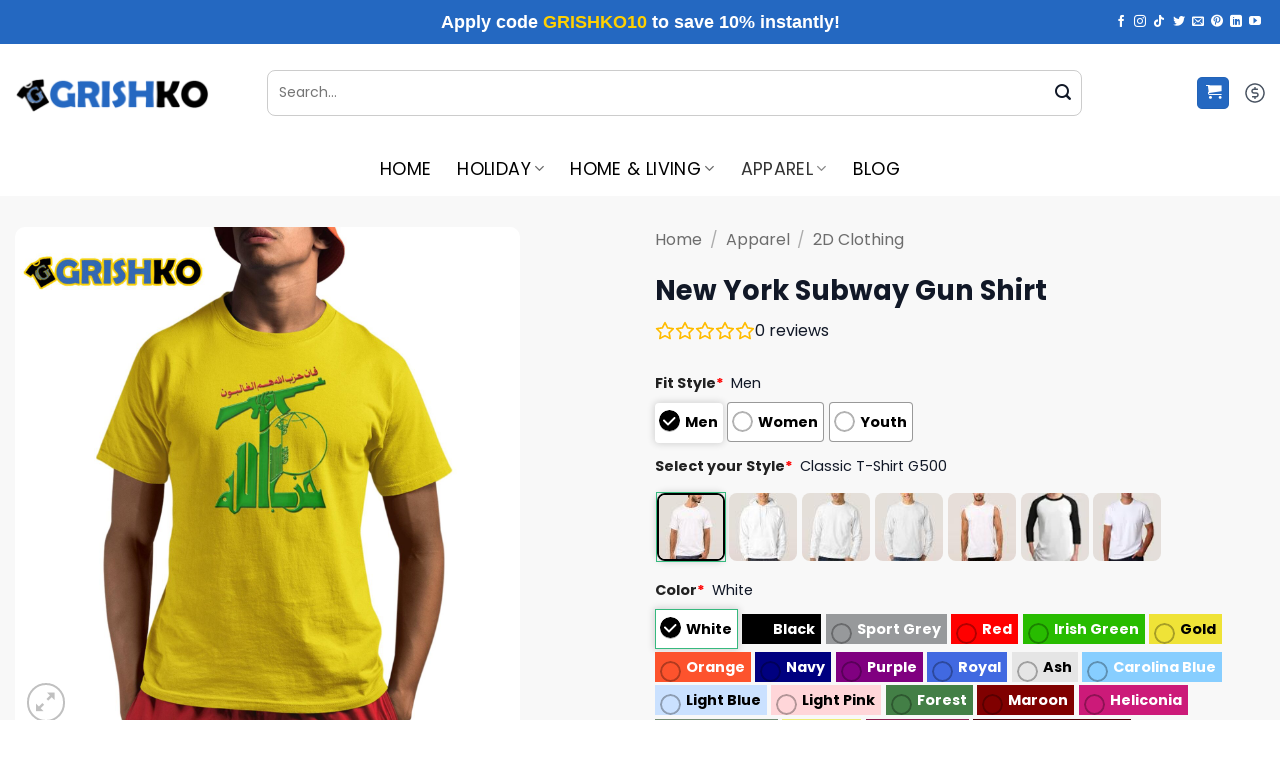

--- FILE ---
content_type: text/html; charset=UTF-8
request_url: https://grishko.com/product/new-york-subway-gun-shirt/
body_size: 46296
content:
<!DOCTYPE html>
<html lang="en-US" prefix="og: https://ogp.me/ns#" class="loading-site no-js">
<head>
	<meta charset="UTF-8" />
	<link rel="profile" href="http://gmpg.org/xfn/11" />
	<link rel="pingback" href="https://grishko.com/xmlrpc.php" />

	<script>(function(html){html.className = html.className.replace(/\bno-js\b/,'js')})(document.documentElement);</script>
<meta name="viewport" content="width=device-width, initial-scale=1" />
<!-- Search Engine Optimization by Rank Math PRO - https://rankmath.com/ -->
<title>New York Subway Gun Shirt - Grishko.com</title><link rel="preload" href="https://grishko.com/wp-content/uploads/2024/04/800x400.png" as="image" fetchpriority="high" />
<meta name="description" content="Experience the pulse of the Big Apple with our New York Subway Gun Shirt. This shirt encapsulates the energy, the hustle, and the spirit of one of the world’s"/>
<meta name="robots" content="follow, index, max-snippet:-1, max-video-preview:-1, max-image-preview:large"/>
<link rel="canonical" href="https://grishko.com/product/new-york-subway-gun-shirt/" />
<meta property="og:locale" content="en_US" />
<meta property="og:type" content="product" />
<meta property="og:title" content="New York Subway Gun Shirt - Grishko.com" />
<meta property="og:description" content="Experience the pulse of the Big Apple with our New York Subway Gun Shirt. This shirt encapsulates the energy, the hustle, and the spirit of one of the world’s" />
<meta property="og:url" content="https://grishko.com/product/new-york-subway-gun-shirt/" />
<meta property="og:site_name" content="Grishko" />
<meta property="og:image" content="https://grishko.com/wp-content/uploads/2024/06/New-York-Subway-Gun-Shirt-1-5.jpg" />
<meta property="og:image:secure_url" content="https://grishko.com/wp-content/uploads/2024/06/New-York-Subway-Gun-Shirt-1-5.jpg" />
<meta property="og:image:width" content="2000" />
<meta property="og:image:height" content="2000" />
<meta property="og:image:alt" content="New York Subway Gun Shirt 1 5" />
<meta property="og:image:type" content="image/jpeg" />
<meta property="product:price:amount" content="19.99" />
<meta property="product:price:currency" content="USD" />
<meta property="product:availability" content="instock" />
<meta name="twitter:card" content="summary_large_image" />
<meta name="twitter:title" content="New York Subway Gun Shirt - Grishko.com" />
<meta name="twitter:description" content="Experience the pulse of the Big Apple with our New York Subway Gun Shirt. This shirt encapsulates the energy, the hustle, and the spirit of one of the world’s" />
<meta name="twitter:site" content="@GrishkoFashion" />
<meta name="twitter:creator" content="@GrishkoFashion" />
<meta name="twitter:image" content="https://grishko.com/wp-content/uploads/2024/06/New-York-Subway-Gun-Shirt-1-5.jpg" />
<meta name="twitter:label1" content="Price" />
<meta name="twitter:data1" content="&#036;19.99" />
<meta name="twitter:label2" content="Availability" />
<meta name="twitter:data2" content="In stock" />
<script type="application/ld+json" class="rank-math-schema-pro">{"@context":"https://schema.org","@graph":[{"@type":"Place","@id":"https://grishko.com/#place","address":{"@type":"PostalAddress","streetAddress":"3831 Hohman Ave","addressLocality":"Hammond","addressRegion":"IN","postalCode":"46327","addressCountry":"United State"}},{"@type":"Organization","@id":"https://grishko.com/#organization","name":"Grishko","url":"https://grishko.com/","sameAs":["https://www.facebook.com/GrishkoStore/","https://twitter.com/GrishkoFashion"],"email":"Support@grishko.com","address":{"@type":"PostalAddress","streetAddress":"3831 Hohman Ave","addressLocality":"Hammond","addressRegion":"IN","postalCode":"46327","addressCountry":"United State"},"logo":{"@type":"ImageObject","@id":"https://grishko.com/#logo","url":"https://grishko.com/wp-content/uploads/2024/04/800x400.png","contentUrl":"https://grishko.com/wp-content/uploads/2024/04/800x400.png","caption":"Grishko","inLanguage":"en-US","width":"800","height":"400"},"description":"Expert-crafted premium apparel trusted by thousands worldwide. High-quality print-on-demand clothing with eco-friendly &amp; sustainable practices.","location":{"@id":"https://grishko.com/#place"}},{"@type":"WebSite","@id":"https://grishko.com/#website","url":"https://grishko.com","name":"Grishko","alternateName":"Grishko Fashion","publisher":{"@id":"https://grishko.com/#organization"},"inLanguage":"en-US"},{"@type":"ImageObject","@id":"https://grishko.com/wp-content/uploads/2024/06/New-York-Subway-Gun-Shirt-1-5.jpg","url":"https://grishko.com/wp-content/uploads/2024/06/New-York-Subway-Gun-Shirt-1-5.jpg","width":"2000","height":"2000","caption":"New York Subway Gun Shirt 1 5","inLanguage":"en-US"},{"@type":"BreadcrumbList","@id":"https://grishko.com/product/new-york-subway-gun-shirt/#breadcrumb","itemListElement":[{"@type":"ListItem","position":"1","item":{"@id":"https://Grishko.com","name":"Home"}},{"@type":"ListItem","position":"2","item":{"@id":"https://grishko.com/appreal/","name":"Apparel"}},{"@type":"ListItem","position":"3","item":{"@id":"https://grishko.com/appreal/2d-clothing/","name":"2D Clothing"}},{"@type":"ListItem","position":"4","item":{"@id":"https://grishko.com/product/new-york-subway-gun-shirt/","name":"New York Subway Gun Shirt"}}]},{"@type":"ItemPage","@id":"https://grishko.com/product/new-york-subway-gun-shirt/#webpage","url":"https://grishko.com/product/new-york-subway-gun-shirt/","name":"New York Subway Gun Shirt - Grishko.com","datePublished":"2024-06-11T18:26:56+00:00","dateModified":"2024-06-11T18:26:56+00:00","isPartOf":{"@id":"https://grishko.com/#website"},"primaryImageOfPage":{"@id":"https://grishko.com/wp-content/uploads/2024/06/New-York-Subway-Gun-Shirt-1-5.jpg"},"inLanguage":"en-US","breadcrumb":{"@id":"https://grishko.com/product/new-york-subway-gun-shirt/#breadcrumb"}},{"@type":"Product","name":"New York Subway Gun Shirt - Grishko.com","description":"Experience the pulse of the Big Apple with our New York Subway Gun Shirt. This shirt encapsulates the energy, the hustle, and the spirit of one of the world\u2019s most iconic cities. It\u2019s more than a shirt, it\u2019s your ticket to the city that never sleeps.","sku":"XDS1P6DB","category":"Apparel &gt; 2D Clothing","mainEntityOfPage":{"@id":"https://grishko.com/product/new-york-subway-gun-shirt/#webpage"},"image":[{"@type":"ImageObject","url":"https://grishko.com/wp-content/uploads/2024/06/New-York-Subway-Gun-Shirt-1-5.jpg","height":"2000","width":"2000"}],"offers":{"@type":"Offer","price":"19.99","priceCurrency":"USD","priceValidUntil":"2027-12-31","availability":"http://schema.org/InStock","itemCondition":"NewCondition","url":"https://grishko.com/product/new-york-subway-gun-shirt/","seller":{"@type":"Organization","@id":"https://grishko.com/","name":"Grishko","url":"https://grishko.com","logo":"https://grishko.com/wp-content/uploads/2024/04/800x400.png"}},"@id":"https://grishko.com/product/new-york-subway-gun-shirt/#richSnippet"}]}</script>
<!-- /Rank Math WordPress SEO plugin -->

<link rel='prefetch' href='https://grishko.com/wp-content/themes/flatsome/assets/js/flatsome.js?ver=e2eddd6c228105dac048' />
<link rel='prefetch' href='https://grishko.com/wp-content/themes/flatsome/assets/js/chunk.slider.js?ver=3.20.4' />
<link rel='prefetch' href='https://grishko.com/wp-content/themes/flatsome/assets/js/chunk.popups.js?ver=3.20.4' />
<link rel='prefetch' href='https://grishko.com/wp-content/themes/flatsome/assets/js/chunk.tooltips.js?ver=3.20.4' />
<link rel='prefetch' href='https://grishko.com/wp-content/themes/flatsome/assets/js/woocommerce.js?ver=1c9be63d628ff7c3ff4c' />
<link rel="alternate" type="application/rss+xml" title="Grishko.com &raquo; Stories Feed" href="https://grishko.com/web-stories/feed/"><style id='wp-img-auto-sizes-contain-inline-css' type='text/css'>
img:is([sizes=auto i],[sizes^="auto," i]){contain-intrinsic-size:3000px 1500px}
/*# sourceURL=wp-img-auto-sizes-contain-inline-css */
</style>
<style id='wp-block-library-inline-css' type='text/css'>
:root{--wp-block-synced-color:#7a00df;--wp-block-synced-color--rgb:122,0,223;--wp-bound-block-color:var(--wp-block-synced-color);--wp-editor-canvas-background:#ddd;--wp-admin-theme-color:#007cba;--wp-admin-theme-color--rgb:0,124,186;--wp-admin-theme-color-darker-10:#006ba1;--wp-admin-theme-color-darker-10--rgb:0,107,160.5;--wp-admin-theme-color-darker-20:#005a87;--wp-admin-theme-color-darker-20--rgb:0,90,135;--wp-admin-border-width-focus:2px}@media (min-resolution:192dpi){:root{--wp-admin-border-width-focus:1.5px}}.wp-element-button{cursor:pointer}:root .has-very-light-gray-background-color{background-color:#eee}:root .has-very-dark-gray-background-color{background-color:#313131}:root .has-very-light-gray-color{color:#eee}:root .has-very-dark-gray-color{color:#313131}:root .has-vivid-green-cyan-to-vivid-cyan-blue-gradient-background{background:linear-gradient(135deg,#00d084,#0693e3)}:root .has-purple-crush-gradient-background{background:linear-gradient(135deg,#34e2e4,#4721fb 50%,#ab1dfe)}:root .has-hazy-dawn-gradient-background{background:linear-gradient(135deg,#faaca8,#dad0ec)}:root .has-subdued-olive-gradient-background{background:linear-gradient(135deg,#fafae1,#67a671)}:root .has-atomic-cream-gradient-background{background:linear-gradient(135deg,#fdd79a,#004a59)}:root .has-nightshade-gradient-background{background:linear-gradient(135deg,#330968,#31cdcf)}:root .has-midnight-gradient-background{background:linear-gradient(135deg,#020381,#2874fc)}:root{--wp--preset--font-size--normal:16px;--wp--preset--font-size--huge:42px}.has-regular-font-size{font-size:1em}.has-larger-font-size{font-size:2.625em}.has-normal-font-size{font-size:var(--wp--preset--font-size--normal)}.has-huge-font-size{font-size:var(--wp--preset--font-size--huge)}.has-text-align-center{text-align:center}.has-text-align-left{text-align:left}.has-text-align-right{text-align:right}.has-fit-text{white-space:nowrap!important}#end-resizable-editor-section{display:none}.aligncenter{clear:both}.items-justified-left{justify-content:flex-start}.items-justified-center{justify-content:center}.items-justified-right{justify-content:flex-end}.items-justified-space-between{justify-content:space-between}.screen-reader-text{border:0;clip-path:inset(50%);height:1px;margin:-1px;overflow:hidden;padding:0;position:absolute;width:1px;word-wrap:normal!important}.screen-reader-text:focus{background-color:#ddd;clip-path:none;color:#444;display:block;font-size:1em;height:auto;left:5px;line-height:normal;padding:15px 23px 14px;text-decoration:none;top:5px;width:auto;z-index:100000}html :where(.has-border-color){border-style:solid}html :where([style*=border-top-color]){border-top-style:solid}html :where([style*=border-right-color]){border-right-style:solid}html :where([style*=border-bottom-color]){border-bottom-style:solid}html :where([style*=border-left-color]){border-left-style:solid}html :where([style*=border-width]){border-style:solid}html :where([style*=border-top-width]){border-top-style:solid}html :where([style*=border-right-width]){border-right-style:solid}html :where([style*=border-bottom-width]){border-bottom-style:solid}html :where([style*=border-left-width]){border-left-style:solid}html :where(img[class*=wp-image-]){height:auto;max-width:100%}:where(figure){margin:0 0 1em}html :where(.is-position-sticky){--wp-admin--admin-bar--position-offset:var(--wp-admin--admin-bar--height,0px)}@media screen and (max-width:600px){html :where(.is-position-sticky){--wp-admin--admin-bar--position-offset:0px}}

/*# sourceURL=wp-block-library-inline-css */
</style><link rel='stylesheet' id='wc-blocks-style-css' href='https://grishko.com/wp-content/plugins/woocommerce/assets/client/blocks/wc-blocks.css?ver=wc-10.4.3' type='text/css' media='all' />
<style id='global-styles-inline-css' type='text/css'>
:root{--wp--preset--aspect-ratio--square: 1;--wp--preset--aspect-ratio--4-3: 4/3;--wp--preset--aspect-ratio--3-4: 3/4;--wp--preset--aspect-ratio--3-2: 3/2;--wp--preset--aspect-ratio--2-3: 2/3;--wp--preset--aspect-ratio--16-9: 16/9;--wp--preset--aspect-ratio--9-16: 9/16;--wp--preset--color--black: #000000;--wp--preset--color--cyan-bluish-gray: #abb8c3;--wp--preset--color--white: #ffffff;--wp--preset--color--pale-pink: #f78da7;--wp--preset--color--vivid-red: #cf2e2e;--wp--preset--color--luminous-vivid-orange: #ff6900;--wp--preset--color--luminous-vivid-amber: #fcb900;--wp--preset--color--light-green-cyan: #7bdcb5;--wp--preset--color--vivid-green-cyan: #00d084;--wp--preset--color--pale-cyan-blue: #8ed1fc;--wp--preset--color--vivid-cyan-blue: #0693e3;--wp--preset--color--vivid-purple: #9b51e0;--wp--preset--color--primary: #2468c1;--wp--preset--color--secondary: #C05530;--wp--preset--color--success: #627D47;--wp--preset--color--alert: #b20000;--wp--preset--gradient--vivid-cyan-blue-to-vivid-purple: linear-gradient(135deg,rgb(6,147,227) 0%,rgb(155,81,224) 100%);--wp--preset--gradient--light-green-cyan-to-vivid-green-cyan: linear-gradient(135deg,rgb(122,220,180) 0%,rgb(0,208,130) 100%);--wp--preset--gradient--luminous-vivid-amber-to-luminous-vivid-orange: linear-gradient(135deg,rgb(252,185,0) 0%,rgb(255,105,0) 100%);--wp--preset--gradient--luminous-vivid-orange-to-vivid-red: linear-gradient(135deg,rgb(255,105,0) 0%,rgb(207,46,46) 100%);--wp--preset--gradient--very-light-gray-to-cyan-bluish-gray: linear-gradient(135deg,rgb(238,238,238) 0%,rgb(169,184,195) 100%);--wp--preset--gradient--cool-to-warm-spectrum: linear-gradient(135deg,rgb(74,234,220) 0%,rgb(151,120,209) 20%,rgb(207,42,186) 40%,rgb(238,44,130) 60%,rgb(251,105,98) 80%,rgb(254,248,76) 100%);--wp--preset--gradient--blush-light-purple: linear-gradient(135deg,rgb(255,206,236) 0%,rgb(152,150,240) 100%);--wp--preset--gradient--blush-bordeaux: linear-gradient(135deg,rgb(254,205,165) 0%,rgb(254,45,45) 50%,rgb(107,0,62) 100%);--wp--preset--gradient--luminous-dusk: linear-gradient(135deg,rgb(255,203,112) 0%,rgb(199,81,192) 50%,rgb(65,88,208) 100%);--wp--preset--gradient--pale-ocean: linear-gradient(135deg,rgb(255,245,203) 0%,rgb(182,227,212) 50%,rgb(51,167,181) 100%);--wp--preset--gradient--electric-grass: linear-gradient(135deg,rgb(202,248,128) 0%,rgb(113,206,126) 100%);--wp--preset--gradient--midnight: linear-gradient(135deg,rgb(2,3,129) 0%,rgb(40,116,252) 100%);--wp--preset--font-size--small: 13px;--wp--preset--font-size--medium: 20px;--wp--preset--font-size--large: 36px;--wp--preset--font-size--x-large: 42px;--wp--preset--spacing--20: 0.44rem;--wp--preset--spacing--30: 0.67rem;--wp--preset--spacing--40: 1rem;--wp--preset--spacing--50: 1.5rem;--wp--preset--spacing--60: 2.25rem;--wp--preset--spacing--70: 3.38rem;--wp--preset--spacing--80: 5.06rem;--wp--preset--shadow--natural: 6px 6px 9px rgba(0, 0, 0, 0.2);--wp--preset--shadow--deep: 12px 12px 50px rgba(0, 0, 0, 0.4);--wp--preset--shadow--sharp: 6px 6px 0px rgba(0, 0, 0, 0.2);--wp--preset--shadow--outlined: 6px 6px 0px -3px rgb(255, 255, 255), 6px 6px rgb(0, 0, 0);--wp--preset--shadow--crisp: 6px 6px 0px rgb(0, 0, 0);}:where(body) { margin: 0; }.wp-site-blocks > .alignleft { float: left; margin-right: 2em; }.wp-site-blocks > .alignright { float: right; margin-left: 2em; }.wp-site-blocks > .aligncenter { justify-content: center; margin-left: auto; margin-right: auto; }:where(.is-layout-flex){gap: 0.5em;}:where(.is-layout-grid){gap: 0.5em;}.is-layout-flow > .alignleft{float: left;margin-inline-start: 0;margin-inline-end: 2em;}.is-layout-flow > .alignright{float: right;margin-inline-start: 2em;margin-inline-end: 0;}.is-layout-flow > .aligncenter{margin-left: auto !important;margin-right: auto !important;}.is-layout-constrained > .alignleft{float: left;margin-inline-start: 0;margin-inline-end: 2em;}.is-layout-constrained > .alignright{float: right;margin-inline-start: 2em;margin-inline-end: 0;}.is-layout-constrained > .aligncenter{margin-left: auto !important;margin-right: auto !important;}.is-layout-constrained > :where(:not(.alignleft):not(.alignright):not(.alignfull)){margin-left: auto !important;margin-right: auto !important;}body .is-layout-flex{display: flex;}.is-layout-flex{flex-wrap: wrap;align-items: center;}.is-layout-flex > :is(*, div){margin: 0;}body .is-layout-grid{display: grid;}.is-layout-grid > :is(*, div){margin: 0;}body{padding-top: 0px;padding-right: 0px;padding-bottom: 0px;padding-left: 0px;}a:where(:not(.wp-element-button)){text-decoration: none;}:root :where(.wp-element-button, .wp-block-button__link){background-color: #32373c;border-width: 0;color: #fff;font-family: inherit;font-size: inherit;font-style: inherit;font-weight: inherit;letter-spacing: inherit;line-height: inherit;padding-top: calc(0.667em + 2px);padding-right: calc(1.333em + 2px);padding-bottom: calc(0.667em + 2px);padding-left: calc(1.333em + 2px);text-decoration: none;text-transform: inherit;}.has-black-color{color: var(--wp--preset--color--black) !important;}.has-cyan-bluish-gray-color{color: var(--wp--preset--color--cyan-bluish-gray) !important;}.has-white-color{color: var(--wp--preset--color--white) !important;}.has-pale-pink-color{color: var(--wp--preset--color--pale-pink) !important;}.has-vivid-red-color{color: var(--wp--preset--color--vivid-red) !important;}.has-luminous-vivid-orange-color{color: var(--wp--preset--color--luminous-vivid-orange) !important;}.has-luminous-vivid-amber-color{color: var(--wp--preset--color--luminous-vivid-amber) !important;}.has-light-green-cyan-color{color: var(--wp--preset--color--light-green-cyan) !important;}.has-vivid-green-cyan-color{color: var(--wp--preset--color--vivid-green-cyan) !important;}.has-pale-cyan-blue-color{color: var(--wp--preset--color--pale-cyan-blue) !important;}.has-vivid-cyan-blue-color{color: var(--wp--preset--color--vivid-cyan-blue) !important;}.has-vivid-purple-color{color: var(--wp--preset--color--vivid-purple) !important;}.has-primary-color{color: var(--wp--preset--color--primary) !important;}.has-secondary-color{color: var(--wp--preset--color--secondary) !important;}.has-success-color{color: var(--wp--preset--color--success) !important;}.has-alert-color{color: var(--wp--preset--color--alert) !important;}.has-black-background-color{background-color: var(--wp--preset--color--black) !important;}.has-cyan-bluish-gray-background-color{background-color: var(--wp--preset--color--cyan-bluish-gray) !important;}.has-white-background-color{background-color: var(--wp--preset--color--white) !important;}.has-pale-pink-background-color{background-color: var(--wp--preset--color--pale-pink) !important;}.has-vivid-red-background-color{background-color: var(--wp--preset--color--vivid-red) !important;}.has-luminous-vivid-orange-background-color{background-color: var(--wp--preset--color--luminous-vivid-orange) !important;}.has-luminous-vivid-amber-background-color{background-color: var(--wp--preset--color--luminous-vivid-amber) !important;}.has-light-green-cyan-background-color{background-color: var(--wp--preset--color--light-green-cyan) !important;}.has-vivid-green-cyan-background-color{background-color: var(--wp--preset--color--vivid-green-cyan) !important;}.has-pale-cyan-blue-background-color{background-color: var(--wp--preset--color--pale-cyan-blue) !important;}.has-vivid-cyan-blue-background-color{background-color: var(--wp--preset--color--vivid-cyan-blue) !important;}.has-vivid-purple-background-color{background-color: var(--wp--preset--color--vivid-purple) !important;}.has-primary-background-color{background-color: var(--wp--preset--color--primary) !important;}.has-secondary-background-color{background-color: var(--wp--preset--color--secondary) !important;}.has-success-background-color{background-color: var(--wp--preset--color--success) !important;}.has-alert-background-color{background-color: var(--wp--preset--color--alert) !important;}.has-black-border-color{border-color: var(--wp--preset--color--black) !important;}.has-cyan-bluish-gray-border-color{border-color: var(--wp--preset--color--cyan-bluish-gray) !important;}.has-white-border-color{border-color: var(--wp--preset--color--white) !important;}.has-pale-pink-border-color{border-color: var(--wp--preset--color--pale-pink) !important;}.has-vivid-red-border-color{border-color: var(--wp--preset--color--vivid-red) !important;}.has-luminous-vivid-orange-border-color{border-color: var(--wp--preset--color--luminous-vivid-orange) !important;}.has-luminous-vivid-amber-border-color{border-color: var(--wp--preset--color--luminous-vivid-amber) !important;}.has-light-green-cyan-border-color{border-color: var(--wp--preset--color--light-green-cyan) !important;}.has-vivid-green-cyan-border-color{border-color: var(--wp--preset--color--vivid-green-cyan) !important;}.has-pale-cyan-blue-border-color{border-color: var(--wp--preset--color--pale-cyan-blue) !important;}.has-vivid-cyan-blue-border-color{border-color: var(--wp--preset--color--vivid-cyan-blue) !important;}.has-vivid-purple-border-color{border-color: var(--wp--preset--color--vivid-purple) !important;}.has-primary-border-color{border-color: var(--wp--preset--color--primary) !important;}.has-secondary-border-color{border-color: var(--wp--preset--color--secondary) !important;}.has-success-border-color{border-color: var(--wp--preset--color--success) !important;}.has-alert-border-color{border-color: var(--wp--preset--color--alert) !important;}.has-vivid-cyan-blue-to-vivid-purple-gradient-background{background: var(--wp--preset--gradient--vivid-cyan-blue-to-vivid-purple) !important;}.has-light-green-cyan-to-vivid-green-cyan-gradient-background{background: var(--wp--preset--gradient--light-green-cyan-to-vivid-green-cyan) !important;}.has-luminous-vivid-amber-to-luminous-vivid-orange-gradient-background{background: var(--wp--preset--gradient--luminous-vivid-amber-to-luminous-vivid-orange) !important;}.has-luminous-vivid-orange-to-vivid-red-gradient-background{background: var(--wp--preset--gradient--luminous-vivid-orange-to-vivid-red) !important;}.has-very-light-gray-to-cyan-bluish-gray-gradient-background{background: var(--wp--preset--gradient--very-light-gray-to-cyan-bluish-gray) !important;}.has-cool-to-warm-spectrum-gradient-background{background: var(--wp--preset--gradient--cool-to-warm-spectrum) !important;}.has-blush-light-purple-gradient-background{background: var(--wp--preset--gradient--blush-light-purple) !important;}.has-blush-bordeaux-gradient-background{background: var(--wp--preset--gradient--blush-bordeaux) !important;}.has-luminous-dusk-gradient-background{background: var(--wp--preset--gradient--luminous-dusk) !important;}.has-pale-ocean-gradient-background{background: var(--wp--preset--gradient--pale-ocean) !important;}.has-electric-grass-gradient-background{background: var(--wp--preset--gradient--electric-grass) !important;}.has-midnight-gradient-background{background: var(--wp--preset--gradient--midnight) !important;}.has-small-font-size{font-size: var(--wp--preset--font-size--small) !important;}.has-medium-font-size{font-size: var(--wp--preset--font-size--medium) !important;}.has-large-font-size{font-size: var(--wp--preset--font-size--large) !important;}.has-x-large-font-size{font-size: var(--wp--preset--font-size--x-large) !important;}
/*# sourceURL=global-styles-inline-css */
</style>

<link rel='stylesheet' id='cr-frontend-css-css' href='https://grishko.com/wp-content/plugins/customer-reviews-woocommerce/css/frontend.css?ver=5.96.0' type='text/css' media='all' />
<link rel='stylesheet' id='contact-form-7-css' href='https://grishko.com/wp-content/plugins/contact-form-7/includes/css/styles.css?ver=6.1.4' type='text/css' media='all' />
<link rel='stylesheet' id='wcpa-datetime-css' href='https://grishko.com/wp-content/plugins/seo-woo-custom-pro.bk/assets/plugins/datetimepicker/jquery.datetimepicker.min.css?ver=4.1.4' type='text/css' media='all' />
<link rel='stylesheet' id='wcpa-colorpicker-css' href='https://grishko.com/wp-content/plugins/seo-woo-custom-pro.bk/assets/plugins/spectrum/spectrum.min.css?ver=4.1.4' type='text/css' media='all' />
<link rel='stylesheet' id='wcpa-frontend-css' href='https://grishko.com/wp-content/plugins/seo-woo-custom-pro.bk/assets/css/frontend.min.css?ver=4.1.4' type='text/css' media='all' />
<link rel='stylesheet' id='photoswipe-css' href='https://grishko.com/wp-content/plugins/woocommerce/assets/css/photoswipe/photoswipe.min.css?ver=10.4.3' type='text/css' media='all' />
<link rel='stylesheet' id='photoswipe-default-skin-css' href='https://grishko.com/wp-content/plugins/woocommerce/assets/css/photoswipe/default-skin/default-skin.min.css?ver=10.4.3' type='text/css' media='all' />
<style id='woocommerce-inline-inline-css' type='text/css'>
.woocommerce form .form-row .required { visibility: visible; }
/*# sourceURL=woocommerce-inline-inline-css */
</style>
<link rel='stylesheet' id='flatsome-main-css' href='https://grishko.com/wp-content/themes/flatsome/assets/css/flatsome.css?ver=3.20.4' type='text/css' media='all' />
<style id='flatsome-main-inline-css' type='text/css'>
@font-face {
				font-family: "fl-icons";
				font-display: block;
				src: url(https://grishko.com/wp-content/themes/flatsome/assets/css/icons/fl-icons.eot?v=3.20.4);
				src:
					url(https://grishko.com/wp-content/themes/flatsome/assets/css/icons/fl-icons.eot#iefix?v=3.20.4) format("embedded-opentype"),
					url(https://grishko.com/wp-content/themes/flatsome/assets/css/icons/fl-icons.woff2?v=3.20.4) format("woff2"),
					url(https://grishko.com/wp-content/themes/flatsome/assets/css/icons/fl-icons.ttf?v=3.20.4) format("truetype"),
					url(https://grishko.com/wp-content/themes/flatsome/assets/css/icons/fl-icons.woff?v=3.20.4) format("woff"),
					url(https://grishko.com/wp-content/themes/flatsome/assets/css/icons/fl-icons.svg?v=3.20.4#fl-icons) format("svg");
			}
/*# sourceURL=flatsome-main-inline-css */
</style>
<link rel='stylesheet' id='flatsome-shop-css' href='https://grishko.com/wp-content/themes/flatsome/assets/css/flatsome-shop.css?ver=3.20.4' type='text/css' media='all' />
<link rel='stylesheet' id='flatsome-style-css' href='https://grishko.com/wp-content/themes/flatsome-child/style.css?ver=3.0' type='text/css' media='all' />
<script type="text/javascript" src="https://grishko.com/wp-includes/js/jquery/jquery.min.js?ver=3.7.1" id="jquery-core-js"></script>
<script type="text/javascript" src="https://grishko.com/wp-content/plugins/woocommerce/assets/js/jquery-blockui/jquery.blockUI.min.js?ver=2.7.0-wc.10.4.3" id="wc-jquery-blockui-js" data-wp-strategy="defer"></script>
<script type="text/javascript" id="wc-add-to-cart-js-extra">
/* <![CDATA[ */
var wc_add_to_cart_params = {"ajax_url":"/wp-admin/admin-ajax.php","wc_ajax_url":"/?wc-ajax=%%endpoint%%","i18n_view_cart":"View cart","cart_url":"https://grishko.com/checkout/","is_cart":"","cart_redirect_after_add":"no"};
//# sourceURL=wc-add-to-cart-js-extra
/* ]]> */
</script>
<script type="text/javascript" src="https://grishko.com/wp-content/plugins/woocommerce/assets/js/frontend/add-to-cart.min.js?ver=10.4.3" id="wc-add-to-cart-js" defer="defer" data-wp-strategy="defer"></script>
<script type="text/javascript" src="https://grishko.com/wp-content/plugins/woocommerce/assets/js/photoswipe/photoswipe.min.js?ver=4.1.1-wc.10.4.3" id="wc-photoswipe-js" defer="defer" data-wp-strategy="defer"></script>
<script type="text/javascript" src="https://grishko.com/wp-content/plugins/woocommerce/assets/js/photoswipe/photoswipe-ui-default.min.js?ver=4.1.1-wc.10.4.3" id="wc-photoswipe-ui-default-js" defer="defer" data-wp-strategy="defer"></script>
<script type="text/javascript" id="wc-single-product-js-extra">
/* <![CDATA[ */
var wc_single_product_params = {"i18n_required_rating_text":"Please select a rating","i18n_rating_options":["1 of 5 stars","2 of 5 stars","3 of 5 stars","4 of 5 stars","5 of 5 stars"],"i18n_product_gallery_trigger_text":"View full-screen image gallery","review_rating_required":"yes","flexslider":{"rtl":false,"animation":"slide","smoothHeight":true,"directionNav":false,"controlNav":"thumbnails","slideshow":false,"animationSpeed":500,"animationLoop":false,"allowOneSlide":false},"zoom_enabled":"","zoom_options":[],"photoswipe_enabled":"1","photoswipe_options":{"shareEl":false,"closeOnScroll":false,"history":false,"hideAnimationDuration":0,"showAnimationDuration":0},"flexslider_enabled":""};
//# sourceURL=wc-single-product-js-extra
/* ]]> */
</script>
<script type="text/javascript" src="https://grishko.com/wp-content/plugins/woocommerce/assets/js/frontend/single-product.min.js?ver=10.4.3" id="wc-single-product-js" defer="defer" data-wp-strategy="defer"></script>
<script type="text/javascript" src="https://grishko.com/wp-content/plugins/woocommerce/assets/js/js-cookie/js.cookie.min.js?ver=2.1.4-wc.10.4.3" id="wc-js-cookie-js" data-wp-strategy="defer"></script>
<script type="text/javascript">
	           var ajaxurl = "https://grishko.com/wp-admin/admin-ajax.php";
	         </script><meta name="generator" content="performance-lab 4.0.1; plugins: ">
<meta name="referrer" content="no-referrer" /><link class="cs_pp_element" rel="preload" href="https://zomned.com?checkout=yes" as="document">        <!--noptimize-->
        <!-- Global site tag (gtag.js) - Google Ads:  -->
        <script async
                src="https://www.googletagmanager.com/gtag/js?id=AW-"></script>
        <script>
            window.dataLayer = window.dataLayer || [];

            function gtag() {
                dataLayer.push( arguments );
            }

            gtag( 'js', new Date() );

            gtag( 'config', 'AW-' );
        </script>
        <!--/noptimize-->
		<!-- Google site verification - Google for WooCommerce -->
<meta name="google-site-verification" content="d35GcnS77mP4TUsK0NHccsdESJnwT0SH9jJuoTfw2qo" />
<meta name="google-site-verification" content="V8o-pv0gMnAVrrCN_fDrvP4TOc5NnoR9Byd5403qO9M" />	<noscript><style>.woocommerce-product-gallery{ opacity: 1 !important; }</style></noscript>
	<script type="text/javascript" id="google_gtagjs" src="https://www.googletagmanager.com/gtag/js?id=G-X8X542MZPW" async="async"></script>
<script type="text/javascript" id="google_gtagjs-inline">
/* <![CDATA[ */
window.dataLayer = window.dataLayer || [];function gtag(){dataLayer.push(arguments);}gtag('js', new Date());gtag('config', 'G-X8X542MZPW', {} );
/* ]]> */
</script>
<link rel="icon" href="https://grishko.com/wp-content/uploads/2024/04/cropped-512x2-1-32x32.png" sizes="32x32" />
<link rel="icon" href="https://grishko.com/wp-content/uploads/2024/04/cropped-512x2-1-192x192.png" sizes="192x192" />
<link rel="apple-touch-icon" href="https://grishko.com/wp-content/uploads/2024/04/cropped-512x2-1-180x180.png" />
<meta name="msapplication-TileImage" content="https://grishko.com/wp-content/uploads/2024/04/cropped-512x2-1-270x270.png" />
<style id="custom-css" type="text/css">:root {--primary-color: #2468c1;--fs-color-primary: #2468c1;--fs-color-secondary: #C05530;--fs-color-success: #627D47;--fs-color-alert: #b20000;--fs-color-base: #111827;--fs-experimental-link-color: #111827;--fs-experimental-link-color-hover: #111;}.tooltipster-base {--tooltip-color: #fff;--tooltip-bg-color: #000;}.off-canvas-right .mfp-content, .off-canvas-left .mfp-content {--drawer-width: 300px;}.off-canvas .mfp-content.off-canvas-cart {--drawer-width: 360px;}.container-width, .full-width .ubermenu-nav, .container, .row{max-width: 1320px}.row.row-collapse{max-width: 1290px}.row.row-small{max-width: 1312.5px}.row.row-large{max-width: 1350px}.sticky-add-to-cart--active, #wrapper,#main,#main.dark{background-color: #f8f8f8}.header-main{height: 97px}#logo img{max-height: 97px}#logo{width:222px;}.header-bottom{min-height: 55px}.header-top{min-height: 30px}.transparent .header-main{height: 90px}.transparent #logo img{max-height: 90px}.has-transparent + .page-title:first-of-type,.has-transparent + #main > .page-title,.has-transparent + #main > div > .page-title,.has-transparent + #main .page-header-wrapper:first-of-type .page-title{padding-top: 170px;}.header.show-on-scroll,.stuck .header-main{height:70px!important}.stuck #logo img{max-height: 70px!important}.search-form{ width: 88%;}.header-bg-color {background-color: #ffffff}.header-bottom {background-color: #ffffff}.header-main .nav > li > a{line-height: 16px }.stuck .header-main .nav > li > a{line-height: 50px }.header-bottom-nav > li > a{line-height: 16px }@media (max-width: 549px) {.header-main{height: 70px}#logo img{max-height: 70px}}.nav-dropdown{font-size:100%}.header-top{background-color:#2468c1!important;}h1,h2,h3,h4,h5,h6,.heading-font{color: #111827;}body{font-size: 100%;}@media screen and (max-width: 549px){body{font-size: 100%;}}body{font-family: Poppins, sans-serif;}body {font-weight: 400;font-style: normal;}.nav > li > a {font-family: Poppins, sans-serif;}.mobile-sidebar-levels-2 .nav > li > ul > li > a {font-family: Poppins, sans-serif;}.nav > li > a,.mobile-sidebar-levels-2 .nav > li > ul > li > a {font-weight: 400;font-style: normal;}h1,h2,h3,h4,h5,h6,.heading-font, .off-canvas-center .nav-sidebar.nav-vertical > li > a{font-family: Poppins, sans-serif;}h1,h2,h3,h4,h5,h6,.heading-font,.banner h1,.banner h2 {font-weight: 700;font-style: normal;}.alt-font{font-family: Poppins, sans-serif;}.alt-font {font-weight: 400!important;font-style: normal!important;}.current .breadcrumb-step, [data-icon-label]:after, .button#place_order,.button.checkout,.checkout-button,.single_add_to_cart_button.button, .sticky-add-to-cart-select-options-button{background-color: #2468c1!important }.star-rating span:before,.star-rating:before, .woocommerce-page .star-rating:before, .stars a:hover:after, .stars a.active:after{color: rgba(232,160,78,0.99)}.shop-page-title.featured-title .title-bg{ background-image: url(https://grishko.com/wp-content/uploads/2024/06/New-York-Subway-Gun-Shirt-1-5.jpg)!important;}@media screen and (min-width: 550px){.products .box-vertical .box-image{min-width: 300px!important;width: 300px!important;}}.absolute-footer, html{background-color: #ffffff}.nav-vertical-fly-out > li + li {border-top-width: 1px; border-top-style: solid;}/* Custom CSS */dl.variation * {font-size: 13px !important;margin: 0 !important;text-transform: capitalize;}dl.variation dt{margin-right: 5px !important;margin-bottom: 5px !important}dl.variation{clear: unset !important;}dl.variation dd {float: left;}.woocommerce-cart-form .wcpa_cart_type_image-group{padding-top: 0px}.wcpa_form_outer .wcpa_form_item .color-group .wcpa_color {margin: 0.1em 0.1em 0.1em 0em;}.wcpa_form_item {margin: 0;margin-top: 8px;}.label-new.menu-item > a:after{content:"New";}.label-hot.menu-item > a:after{content:"Hot";}.label-sale.menu-item > a:after{content:"Sale";}.label-popular.menu-item > a:after{content:"Popular";}</style>		<style type="text/css" id="wp-custom-css">
			:root {
	--rounded-8px: 8px;
}
p.category{
	font-size: 15px;
    font-weight: bold;
	
}
.header-nav .cart-item a{
	color:#fff !important
}
.pb-0 .col {
	padding-bottom:0
}
.wpcf7-form.init{
	margin-bottom: 0
}

form.cart {
	display: flex;
	flex-wrap: wrap;
	align-items: center;

}

form.cart .qty-text {
	margin-bottom: 15px;

}
form.cart .quantity{
	width: 100%;	
	margin: 0;
	gap: 8px;
}
form.cart .quantity input{
	background-color: #fff;
	border-radius: 6px !important;

}
form.cart .quantity input[type="number"]{
	width: 80px !important;
	max-width:unset;
}
form.cart .quantity input[type="button"]{
	width: 40px;
	height: 40px;
	border: 1px solid #e5e7eb !important;
	border-radius: 6px !important;
}
form.cart button {
	width: calc(100% / 2 - 10px);
	margin-top: 20px;
	margin-bottom: 0;
	margin-right: 0;
	height: 50px;
	border-radius: 6px;
	text-transform: unset;

}

form.cart button.buy_now_button{
	margin-left: 15px;
}

button.single_add_to_cart_button:before{
	content: "";
	display: inline-block;
	font-family: fl-icons!important;
	font-weight: 400!important;
	margin-right: 10px;
}
button.single_add_to_cart_button {
    background-color: transparent !important;
    color: #ffffff;
    border: 1px solid #009378;
}
button.single_add_to_cart_button:hover{
	background-color: #ee4343 !important;
}

button.button.buy_now_button{
	background: rgb(234,66,64);
	background: linear-gradient(90deg, rgba(234,66,64,1) 0%, rgba(193,51,34,1) 100%);
}
@media screen and (max-width: 549px) {
	form.cart button{
		width: 100%;	
	}

}
button.single_add_to_cart_button.button.alt.loading:after{	border-right-color: #ee4343!important;
	border-top-color: #ee4343!important
}
.flickity-prev-next-button {
	opacity: 1
}

.flickity-prev-next-button svg {
	border-radius: 0 !important;
	background-color: rgba(0,0,0,0.5);
	color: #fff;
	height: 45px;
	border: 0 !important;
	width: 25px;
	padding: 3px
}

.flickity-page-dots .dot {
	border: unset;
	background-color: #ffffff;
	height: 8px;
	width: 8px;
	border-radius: 4px;
	opacity: 1;
}

.flickity-page-dots .dot.is-selected {
	background-color: var(--primary-color);
	width: 24px;
}

img {
	border-radius: var(--rounded-8px);
}


input#woocommerce-product-search-field-0{
	border-radius: var(--rounded-8px);
	height: 46px;
	font-size: 14px;
	background: rgba(0,0,0,0);
	border-color: rgba(0,0,0,0.2);
}

.product-small .col-inner, .product-small.box-vertical{
	border-radius: 12px;
	border: 1px solid #e5e7eb;
	overflow: hidden;
	background-color: #fff;
	transition: all 0.3s
}
.product-small:hover .col-inner, .product-small.box-vertical:hover{
	border-color: #369be6;
}
.product-small .box-text-products{
	padding: 12px;
}

.product-small .title-wrapper a{
	line-height: 22px;
	font-weight: 500;
	font-size: 16px;
}
@media screen and (max-width: 549px) {

	.product-small .title-wrapper a{
		line-height: 18px;
		font-size: 13px;
	}
}
.product-small .woocommerce-Price-amount *, .wcpa_price  .woocommerce-Price-amount *{
	color: #e43f3c;
	font-size: 24px;
}
.price-wrapper .price{
	display: flex;
	align-items: baseline;
	justify-content: center;
	flex-wrap: wrap;
	gap: 10px;
	margin-bottom: 0;
}
.product-price-container .price-wrapper .price{
	justify-content: start;
}
.price-wrapper .price del{
	order: 1;
}

.price-wrapper del .woocommerce-Price-amount.amount * {
	font-size: 24px;
	color: #000;
}




.custom-product-page .is-divider {
	display: none;
}

.wcpa_form_outer .wcpa_error_msg{
	position: relative
}

.fl-wrap.fl-has-focus>label[for]:first-child {
	z-index: 1;
	opacity: .8;
}


.form-row .fl-has-focus input, .form-row .fl-has-focus textarea {
	padding-top: 1.1em;
	padding-bottom: 0.5em;
}


a[href^='#size'] {
	display: none;
}

.size a.size-guide {
	position: relative;
	display: inline-block;
	background-color: unset !important;
	color: #07c !important;
	border: unset !important;
	text-transform: capitalize;
	margin-bottom: 0;
	font-weight: normal;
	margin-left: 20px;
	padding: 0 0 0 10px;
}

.size a.size-guide:before {
	content: '';
	display: block;
	background-color: #000;
	width: 10px;
	height: 2px;
	position: absolute;
	top: 50%;
	left: -10px;
	transform: translateY(-50%);
}

a[href^='#size'] {
	position: absolute;
	right: 0;
	top: 0;
}
.size a[href^='#size'] {
	display: block;
	background-color: unset !important;
	color: #222;
	border: unset !important;
	text-transform: capitalize;
	margin-bottom: 0;

}

.size a[href^='#size']:hover{
	box-shadow: unset !important;
}
.size-chart-img{
	width: 20px;
	margin-right: 5px;
	margin-top:-5px
}
.size a[href^='#size'] span{
	font-size: 16px;
	line-height: 17px;
	display:inline-block;
	border-bottom: 2px solid black;
	text-transform: capitalize;
}
.wcpa_price_summary ul, .wcpa_form_outer{
	margin-bottom: 0;
}

.wcpa_price_summary ul li {
	padding-top: 0;
	padding-bottom: 0
}

.single-product .product-gallery-slider img, .box-image {
	border-radius: 10px;
}
.single-product .product-thumbnails .is-nav-selected a {
	border-radius: 5px;
	border: 2px solid #000;
}

.wcpa_form_outer .wcpa_form_item .wcpa_sel_type_shadow input + img{
	border-radius: 5px;
}
td.product-thumbnail img, ul.product_list_widget li img {
	border-radius: 5px;
}

.wcpa_form_outer .wcpa_form_item .color-group.wcpa_sel_type_tick input:checked+label span{
	border: unset
}

.nav>li>a, a.button.primary, .nav-outline > li.active> a, .nav-outline >li.active > a, .copyright-footer{
	color: #000
}

.nav-outline > li.active> a, .nav-outline >li.active{
	border-color: #00c2cb;
}

.product-info .is-divider{
	display: none;
}

.woocommerce-review-link {
	margin-left: 5px;
	text-decoration-line: underline;
	text-decoration-style: solid;
}

span.mobile-product-price__qty {
	display: none;
}





.woocommerce-tabs li a{
	font-size: 20px;
	text-transform: unset;
}

.woocommerce-tabs li a:before{
	display: none;
}
.nav-line>li.active>a:after, .nav-line>li:hover>a:after {
	opacity: 1;
}
.woocommerce-tabs li a:after{
	background-color: var(--primary-color);
	content: " ";
	height: 3px;
	left: 50%;
	opacity: 0;
	position: absolute;
	bottom: 0;
	transform: translateX(-50%);
	transition: all .3s;
	width: 100%;
}
.woocommerce-tabs ul {
	border-bottom: 1px solid #e5e7eb;
}

.woocommerce-checkout #wrapper>.message-wrapper{
	padding-bottom:0;
	margin-bottom: 0;
}

.related.related-products-wrapper.product-section .product-section-title{
	padding-left: 10px;
	padding-right: 10px
}

.btn-center {
	position: relative;
	left: 50%;
	transform: translatex(-50%)
}
.category-page-row {
    padding-top: 0px!important;
}
@media only screen and (max-width: 499px) {
#size-3dshirts .inside-modal__body__content > div,
#size-uglysweater  .inside-modal__body__content > div{
    overflow-x: auto;
}
	.product-small.box .box-text.text-left {
    padding: 12px;
}
	
.mfp-container {

    padding: 15px!important;

}
	
	#size-hawaiianshirt{
		padding: 20px 0!important;
	}

}

.box p.category {
	text-align: center;
}
.price-wrapper .price del{
	position: relative;
	text-decoration: none
}
.price-wrapper .price del::before {
    content: '';
    position: absolute;
    top: 50%;
    left: 0;
    right: 0;
    border-bottom: 1px solid #000;
    transform: translateY(-50%);
}
form.cart button.buy_now_button {
    margin-left: 0px;
}

.shop_table thead th {
    border-width: 1px;
	border-color: black;
}
.cart_totals th.product-name {
    border-width: 1px;
    border-color: black;
}
.cart-sidebar .widget-title {
    border-bottom: 1px solid #000000;
}		</style>
		<style id="kirki-inline-styles">/* devanagari */
@font-face {
  font-family: 'Poppins';
  font-style: normal;
  font-weight: 400;
  font-display: swap;
  src: url(https://grishko.com/wp-content/fonts/poppins/pxiEyp8kv8JHgFVrJJbecmNE.woff2) format('woff2');
  unicode-range: U+0900-097F, U+1CD0-1CF9, U+200C-200D, U+20A8, U+20B9, U+20F0, U+25CC, U+A830-A839, U+A8E0-A8FF, U+11B00-11B09;
}
/* latin-ext */
@font-face {
  font-family: 'Poppins';
  font-style: normal;
  font-weight: 400;
  font-display: swap;
  src: url(https://grishko.com/wp-content/fonts/poppins/pxiEyp8kv8JHgFVrJJnecmNE.woff2) format('woff2');
  unicode-range: U+0100-02BA, U+02BD-02C5, U+02C7-02CC, U+02CE-02D7, U+02DD-02FF, U+0304, U+0308, U+0329, U+1D00-1DBF, U+1E00-1E9F, U+1EF2-1EFF, U+2020, U+20A0-20AB, U+20AD-20C0, U+2113, U+2C60-2C7F, U+A720-A7FF;
}
/* latin */
@font-face {
  font-family: 'Poppins';
  font-style: normal;
  font-weight: 400;
  font-display: swap;
  src: url(https://grishko.com/wp-content/fonts/poppins/pxiEyp8kv8JHgFVrJJfecg.woff2) format('woff2');
  unicode-range: U+0000-00FF, U+0131, U+0152-0153, U+02BB-02BC, U+02C6, U+02DA, U+02DC, U+0304, U+0308, U+0329, U+2000-206F, U+20AC, U+2122, U+2191, U+2193, U+2212, U+2215, U+FEFF, U+FFFD;
}
/* devanagari */
@font-face {
  font-family: 'Poppins';
  font-style: normal;
  font-weight: 700;
  font-display: swap;
  src: url(https://grishko.com/wp-content/fonts/poppins/pxiByp8kv8JHgFVrLCz7Z11lFc-K.woff2) format('woff2');
  unicode-range: U+0900-097F, U+1CD0-1CF9, U+200C-200D, U+20A8, U+20B9, U+20F0, U+25CC, U+A830-A839, U+A8E0-A8FF, U+11B00-11B09;
}
/* latin-ext */
@font-face {
  font-family: 'Poppins';
  font-style: normal;
  font-weight: 700;
  font-display: swap;
  src: url(https://grishko.com/wp-content/fonts/poppins/pxiByp8kv8JHgFVrLCz7Z1JlFc-K.woff2) format('woff2');
  unicode-range: U+0100-02BA, U+02BD-02C5, U+02C7-02CC, U+02CE-02D7, U+02DD-02FF, U+0304, U+0308, U+0329, U+1D00-1DBF, U+1E00-1E9F, U+1EF2-1EFF, U+2020, U+20A0-20AB, U+20AD-20C0, U+2113, U+2C60-2C7F, U+A720-A7FF;
}
/* latin */
@font-face {
  font-family: 'Poppins';
  font-style: normal;
  font-weight: 700;
  font-display: swap;
  src: url(https://grishko.com/wp-content/fonts/poppins/pxiByp8kv8JHgFVrLCz7Z1xlFQ.woff2) format('woff2');
  unicode-range: U+0000-00FF, U+0131, U+0152-0153, U+02BB-02BC, U+02C6, U+02DA, U+02DC, U+0304, U+0308, U+0329, U+2000-206F, U+20AC, U+2122, U+2191, U+2193, U+2212, U+2215, U+FEFF, U+FFFD;
}</style>
		<!-- Global site tag (gtag.js) - Google Ads: AW-11546215073 - Google for WooCommerce -->
		<script async src="https://www.googletagmanager.com/gtag/js?id=AW-11546215073"></script>
		<script>
			window.dataLayer = window.dataLayer || [];
			function gtag() { dataLayer.push(arguments); }
			gtag( 'consent', 'default', {
				analytics_storage: 'denied',
				ad_storage: 'denied',
				ad_user_data: 'denied',
				ad_personalization: 'denied',
				region: ['AT', 'BE', 'BG', 'HR', 'CY', 'CZ', 'DK', 'EE', 'FI', 'FR', 'DE', 'GR', 'HU', 'IS', 'IE', 'IT', 'LV', 'LI', 'LT', 'LU', 'MT', 'NL', 'NO', 'PL', 'PT', 'RO', 'SK', 'SI', 'ES', 'SE', 'GB', 'CH'],
				wait_for_update: 500,
			} );
			gtag('js', new Date());
			gtag('set', 'developer_id.dOGY3NW', true);
			gtag("config", "AW-11546215073", { "groups": "GLA", "send_page_view": false });		</script>

		</head>

<body class="wp-singular product-template-default single single-product postid-2781 wp-theme-flatsome wp-child-theme-flatsome-child theme-flatsome woocommerce woocommerce-page woocommerce-no-js lightbox nav-dropdown-has-arrow nav-dropdown-has-shadow nav-dropdown-has-border">

<script type="text/javascript">
/* <![CDATA[ */
gtag("event", "page_view", {send_to: "GLA"});
/* ]]> */
</script>

<a class="skip-link screen-reader-text" href="#main">Skip to content</a>

<div id="wrapper">

	
	<header id="header" class="header ">
		<div class="header-wrapper">
			<div id="top-bar" class="header-top hide-for-sticky nav-dark flex-has-center">
    <div class="flex-row container">
      <div class="flex-col hide-for-medium flex-left">
          <ul class="nav nav-left medium-nav-center nav-small  nav-divided">
                        </ul>
      </div>

      <div class="flex-col hide-for-medium flex-center">
          <ul class="nav nav-center nav-small  nav-divided">
              <li class="html custom html_topbar_left"><p style="color:white; font-family:Arial, sans-serif; font-size:18px; 
          text-align:center; padding:8px 0; margin:0; font-weight:bold;">
  Apply code <span style="color:#ffd000;">GRISHKO10</span> to save 10% instantly!
</p>
</li>          </ul>
      </div>

      <div class="flex-col hide-for-medium flex-right">
         <ul class="nav top-bar-nav nav-right nav-small  nav-divided">
              <li class="html header-social-icons ml-0">
	<div class="social-icons follow-icons" ><a href="https://www.facebook.com/GrishkoStore/" target="_blank" data-label="Facebook" class="icon plain tooltip facebook" title="Follow on Facebook" aria-label="Follow on Facebook" rel="noopener nofollow"><i class="icon-facebook" aria-hidden="true"></i></a><a href="https://www.instagram.com/grishkofashion/" target="_blank" data-label="Instagram" class="icon plain tooltip instagram" title="Follow on Instagram" aria-label="Follow on Instagram" rel="noopener nofollow"><i class="icon-instagram" aria-hidden="true"></i></a><a href="https://www.tiktok.com/@grishkofashion1" target="_blank" data-label="TikTok" class="icon plain tooltip tiktok" title="Follow on TikTok" aria-label="Follow on TikTok" rel="noopener nofollow"><i class="icon-tiktok" aria-hidden="true"></i></a><a href="https://twitter.com/GrishkoFashion" data-label="Twitter" target="_blank" class="icon plain tooltip twitter" title="Follow on Twitter" aria-label="Follow on Twitter" rel="noopener nofollow"><i class="icon-twitter" aria-hidden="true"></i></a><a href="/cdn-cgi/l/email-protection#affcdadfdfc0dddbefc8ddc6dcc7c4c081ccc0c2" data-label="E-mail" target="_blank" class="icon plain tooltip email" title="Send us an email" aria-label="Send us an email" rel="nofollow noopener"><i class="icon-envelop" aria-hidden="true"></i></a><a href="https://www.pinterest.com/GrishkoFashion/" data-label="Pinterest" target="_blank" class="icon plain tooltip pinterest" title="Follow on Pinterest" aria-label="Follow on Pinterest" rel="noopener nofollow"><i class="icon-pinterest" aria-hidden="true"></i></a><a href="https://www.linkedin.com/in/grishko-fashion-657000309/" data-label="LinkedIn" target="_blank" class="icon plain tooltip linkedin" title="Follow on LinkedIn" aria-label="Follow on LinkedIn" rel="noopener nofollow"><i class="icon-linkedin" aria-hidden="true"></i></a><a href="https://www.youtube.com/@GrishkoFashion" data-label="YouTube" target="_blank" class="icon plain tooltip youtube" title="Follow on YouTube" aria-label="Follow on YouTube" rel="noopener nofollow"><i class="icon-youtube" aria-hidden="true"></i></a></div></li>
          </ul>
      </div>

            <div class="flex-col show-for-medium flex-grow">
          <ul class="nav nav-center nav-small mobile-nav  nav-divided">
              <li class="html custom html_topbar_right">Email: <a href="/cdn-cgi/l/email-protection" class="__cf_email__" data-cfemail="483b3d3838273a3c082f3a213b202327662b2725">[email&#160;protected]</a></li>          </ul>
      </div>
      
    </div>
</div>
<div id="masthead" class="header-main hide-for-sticky">
      <div class="header-inner flex-row container logo-left medium-logo-center" role="navigation">

          <!-- Logo -->
          <div id="logo" class="flex-col logo">
            
<!-- Header logo -->
<a href="https://grishko.com/" title="Grishko.com - Discover The Hottest Clothing Picks At Grishko" rel="home">
		<img data-perfmatters-preload width="800" height="400" src="https://grishko.com/wp-content/uploads/2024/04/800x400.png" class="header_logo header-logo" alt="Grishko.com"/><img  width="800" height="400" src="https://grishko.com/wp-content/uploads/2024/04/800x400.png" class="header-logo-dark" alt="Grishko.com"/></a>
          </div>

          <!-- Mobile Left Elements -->
          <div class="flex-col show-for-medium flex-left">
            <ul class="mobile-nav nav nav-left ">
              <li class="nav-icon has-icon">
			<a href="#" class="is-small" data-open="#main-menu" data-pos="left" data-bg="main-menu-overlay" role="button" aria-label="Menu" aria-controls="main-menu" aria-expanded="false" aria-haspopup="dialog" data-flatsome-role-button>
			<i class="icon-menu" aria-hidden="true"></i>					</a>
	</li>
            </ul>
          </div>

          <!-- Left Elements -->
          <div class="flex-col hide-for-medium flex-left
            flex-grow">
            <ul class="header-nav header-nav-main nav nav-left  nav-uppercase" >
              <li class="header-search-form search-form html relative has-icon">
	<div class="header-search-form-wrapper">
		<div class="searchform-wrapper ux-search-box relative form-flat is-normal"><form role="search" method="get" class="searchform" action="https://grishko.com/">
	<div class="flex-row relative">
						<div class="flex-col flex-grow">
			<label class="screen-reader-text" for="woocommerce-product-search-field-0">Search for:</label>
			<input type="search" id="woocommerce-product-search-field-0" class="search-field mb-0" placeholder="Search&hellip;" value="" name="s" />
			<input type="hidden" name="post_type" value="product" />
					</div>
		<div class="flex-col">
			<button type="submit" value="Search" class="ux-search-submit submit-button secondary button  icon mb-0" aria-label="Submit">
				<i class="icon-search" aria-hidden="true"></i>			</button>
		</div>
	</div>
	<div class="live-search-results text-left z-top"></div>
</form>
</div>	</div>
</li>
            </ul>
          </div>

          <!-- Right Elements -->
          <div class="flex-col hide-for-medium flex-right">
            <ul class="header-nav header-nav-main nav nav-right  nav-uppercase">
              <li class="cart-item has-icon">
<div class="header-button">
<a href="https://grishko.com/cart/" class="header-cart-link nav-top-link icon primary button round is-small off-canvas-toggle" title="Cart" aria-label="View cart" aria-expanded="false" aria-haspopup="dialog" role="button" data-open="#cart-popup" data-class="off-canvas-cart" data-pos="right" aria-controls="cart-popup" data-flatsome-role-button>


    <i class="icon-shopping-cart" aria-hidden="true" data-icon-label="0"></i>  </a>
</div>


  <!-- Cart Sidebar Popup -->
  <div id="cart-popup" class="mfp-hide">
  <div class="cart-popup-inner inner-padding cart-popup-inner--sticky">
      <div class="cart-popup-title text-center">
          <span class="heading-font uppercase">Cart</span>
          <div class="is-divider"></div>
      </div>
	  <div class="widget_shopping_cart">
		  <div class="widget_shopping_cart_content">
			  

	<div class="ux-mini-cart-empty flex flex-row-col text-center pt pb">
				<div class="ux-mini-cart-empty-icon">
			<svg aria-hidden="true" xmlns="http://www.w3.org/2000/svg" viewBox="0 0 17 19" style="opacity:.1;height:80px;">
				<path d="M8.5 0C6.7 0 5.3 1.2 5.3 2.7v2H2.1c-.3 0-.6.3-.7.7L0 18.2c0 .4.2.8.6.8h15.7c.4 0 .7-.3.7-.7v-.1L15.6 5.4c0-.3-.3-.6-.7-.6h-3.2v-2c0-1.6-1.4-2.8-3.2-2.8zM6.7 2.7c0-.8.8-1.4 1.8-1.4s1.8.6 1.8 1.4v2H6.7v-2zm7.5 3.4 1.3 11.5h-14L2.8 6.1h2.5v1.4c0 .4.3.7.7.7.4 0 .7-.3.7-.7V6.1h3.5v1.4c0 .4.3.7.7.7s.7-.3.7-.7V6.1h2.6z" fill-rule="evenodd" clip-rule="evenodd" fill="currentColor"></path>
			</svg>
		</div>
				<p class="woocommerce-mini-cart__empty-message empty">No products in the cart.</p>
					<p class="return-to-shop">
				<a class="button primary wc-backward" href="https://grishko.com/shop/">
					Return to shop				</a>
			</p>
				</div>


		  </div>
	  </div>
              </div>
  </div>

</li>
<li class="html custom html_top_right_text"><img src="/wp-content/uploads/2023/09/svgexport-21.svg"></li>            </ul>
          </div>

          <!-- Mobile Right Elements -->
          <div class="flex-col show-for-medium flex-right">
            <ul class="mobile-nav nav nav-right ">
              <li class="cart-item has-icon">

<div class="header-button">
		<a href="https://grishko.com/cart/" class="header-cart-link nav-top-link icon primary button round is-small off-canvas-toggle" title="Cart" aria-label="View cart" aria-expanded="false" aria-haspopup="dialog" role="button" data-open="#cart-popup" data-class="off-canvas-cart" data-pos="right" aria-controls="cart-popup" data-flatsome-role-button>

  	<i class="icon-shopping-cart" aria-hidden="true" data-icon-label="0"></i>  </a>
</div>
</li>
            </ul>
          </div>

      </div>

      </div>
<div id="wide-nav" class="header-bottom wide-nav hide-for-sticky flex-has-center hide-for-medium">
    <div class="flex-row container">

            
                        <div class="flex-col hide-for-medium flex-center">
                <ul class="nav header-nav header-bottom-nav nav-center  nav-size-xlarge nav-spacing-xlarge nav-uppercase">
                    <li id="menu-item-2409" class="menu-item menu-item-type-post_type menu-item-object-page menu-item-home menu-item-2409 menu-item-design-default"><a href="https://grishko.com/" class="nav-top-link">Home</a></li>
<li id="menu-item-597" class="menu-item menu-item-type-taxonomy menu-item-object-product_cat menu-item-has-children menu-item-597 menu-item-design-default has-dropdown"><a href="https://grishko.com/holiday/" class="nav-top-link" aria-expanded="false" aria-haspopup="menu">Holiday<i class="icon-angle-down" aria-hidden="true"></i></a>
<ul class="sub-menu nav-dropdown nav-dropdown-default">
	<li id="menu-item-598" class="menu-item menu-item-type-taxonomy menu-item-object-product_cat menu-item-598"><a href="https://grishko.com/holiday/christmas/">Christmas</a></li>
	<li id="menu-item-599" class="menu-item menu-item-type-taxonomy menu-item-object-product_cat menu-item-599"><a href="https://grishko.com/holiday/halloween/">Halloween</a></li>
	<li id="menu-item-600" class="menu-item menu-item-type-taxonomy menu-item-object-product_cat menu-item-600"><a href="https://grishko.com/holiday/thanksgiving/">Thanksgiving</a></li>
	<li id="menu-item-2111" class="menu-item menu-item-type-taxonomy menu-item-object-product_cat menu-item-2111"><a href="https://grishko.com/holiday/father-day/">Father Day</a></li>
	<li id="menu-item-1794" class="menu-item menu-item-type-taxonomy menu-item-object-product_cat menu-item-1794"><a href="https://grishko.com/holiday/mothers-day/">Mother&#8217;s Day</a></li>
	<li id="menu-item-601" class="menu-item menu-item-type-taxonomy menu-item-object-product_cat menu-item-601"><a href="https://grishko.com/holiday/veterans-day/">Veterans Day</a></li>
	<li id="menu-item-2110" class="menu-item menu-item-type-taxonomy menu-item-object-product_cat menu-item-2110"><a href="https://grishko.com/holiday/easter-day/">Easter day</a></li>
	<li id="menu-item-621" class="menu-item menu-item-type-taxonomy menu-item-object-product_cat menu-item-621"><a href="https://grishko.com/holiday/lgbt/">LGBT</a></li>
	<li id="menu-item-2112" class="menu-item menu-item-type-taxonomy menu-item-object-product_cat menu-item-2112"><a href="https://grishko.com/holiday/independence-day/">Independence Day</a></li>
	<li id="menu-item-2113" class="menu-item menu-item-type-taxonomy menu-item-object-product_cat menu-item-2113"><a href="https://grishko.com/holiday/memorial-day/">Memorial Day</a></li>
	<li id="menu-item-2114" class="menu-item menu-item-type-taxonomy menu-item-object-product_cat menu-item-2114"><a href="https://grishko.com/holiday/st-patricks-day/">St Patrick&#8217;s Day</a></li>
</ul>
</li>
<li id="menu-item-602" class="menu-item menu-item-type-taxonomy menu-item-object-product_cat menu-item-has-children menu-item-602 menu-item-design-default has-dropdown"><a href="https://grishko.com/home-living/" class="nav-top-link" aria-expanded="false" aria-haspopup="menu">Home &amp; Living<i class="icon-angle-down" aria-hidden="true"></i></a>
<ul class="sub-menu nav-dropdown nav-dropdown-default">
	<li id="menu-item-603" class="menu-item menu-item-type-taxonomy menu-item-object-product_cat menu-item-603"><a href="https://grishko.com/home-living/bedding-set/">Bedding Set</a></li>
	<li id="menu-item-605" class="menu-item menu-item-type-taxonomy menu-item-object-product_cat menu-item-605"><a href="https://grishko.com/home-living/mug/">Mug</a></li>
	<li id="menu-item-2116" class="menu-item menu-item-type-taxonomy menu-item-object-product_cat menu-item-2116"><a href="https://grishko.com/home-living/flag/">Flag</a></li>
	<li id="menu-item-606" class="menu-item menu-item-type-taxonomy menu-item-object-product_cat menu-item-606"><a href="https://grishko.com/home-living/poster-canvas/">Poster &amp; Canvas</a></li>
	<li id="menu-item-1331" class="menu-item menu-item-type-taxonomy menu-item-object-product_cat menu-item-1331"><a href="https://grishko.com/home-living/ornaments/">Ornaments</a></li>
	<li id="menu-item-2115" class="menu-item menu-item-type-taxonomy menu-item-object-product_cat menu-item-2115"><a href="https://grishko.com/home-living/doormat/">Doormat</a></li>
	<li id="menu-item-46664" class="menu-item menu-item-type-taxonomy menu-item-object-product_cat menu-item-46664"><a href="https://grishko.com/home-living/bag/">Bag</a></li>
	<li id="menu-item-133927" class="menu-item menu-item-type-taxonomy menu-item-object-product_cat menu-item-133927"><a href="https://grishko.com/home-living/tumbler/">Tumbler</a></li>
</ul>
</li>
<li id="menu-item-591" class="menu-item menu-item-type-taxonomy menu-item-object-product_cat current-product-ancestor current-menu-parent current-product-parent menu-item-has-children menu-item-591 active menu-item-design-default has-dropdown"><a href="https://grishko.com/appreal/" class="nav-top-link" aria-expanded="false" aria-haspopup="menu">Apparel<i class="icon-angle-down" aria-hidden="true"></i></a>
<ul class="sub-menu nav-dropdown nav-dropdown-default">
	<li id="menu-item-596" class="menu-item menu-item-type-taxonomy menu-item-object-product_cat current-product-ancestor current-menu-parent current-product-parent menu-item-596 active"><a href="https://grishko.com/appreal/2d-clothing/">2D Clothing</a></li>
	<li id="menu-item-1324" class="menu-item menu-item-type-taxonomy menu-item-object-product_cat menu-item-1324"><a href="https://grishko.com/appreal/3d-clothing/">3D Clothing</a></li>
	<li id="menu-item-594" class="menu-item menu-item-type-taxonomy menu-item-object-product_cat menu-item-594"><a href="https://grishko.com/appreal/hawaiian-shirt/">Hawaiian Shirt</a></li>
	<li id="menu-item-2107" class="menu-item menu-item-type-taxonomy menu-item-object-product_cat menu-item-2107"><a href="https://grishko.com/appreal/bikini-set/">Bikini Set</a></li>
	<li id="menu-item-1325" class="menu-item menu-item-type-taxonomy menu-item-object-product_cat menu-item-1325"><a href="https://grishko.com/appreal/ugly-sweater/">Ugly Sweater</a></li>
	<li id="menu-item-1329" class="menu-item menu-item-type-taxonomy menu-item-object-product_cat menu-item-1329"><a href="https://grishko.com/appreal/hat/">Hat</a></li>
	<li id="menu-item-595" class="menu-item menu-item-type-taxonomy menu-item-object-product_cat menu-item-595"><a href="https://grishko.com/appreal/polo-shirt/">Polo Shirt</a></li>
	<li id="menu-item-2109" class="menu-item menu-item-type-taxonomy menu-item-object-product_cat menu-item-2109"><a href="https://grishko.com/appreal/pajama/">Pajama</a></li>
	<li id="menu-item-44089" class="menu-item menu-item-type-taxonomy menu-item-object-product_cat menu-item-44089"><a href="https://grishko.com/appreal/shoes/">Shoes</a></li>
	<li id="menu-item-87741" class="menu-item menu-item-type-taxonomy menu-item-object-product_cat menu-item-87741"><a href="https://grishko.com/appreal/baseball-jersey/">Baseball Jersey</a></li>
	<li id="menu-item-87742" class="menu-item menu-item-type-taxonomy menu-item-object-product_cat menu-item-87742"><a href="https://grishko.com/appreal/jersey/">Jersey</a></li>
</ul>
</li>
<li id="menu-item-389" class="menu-item menu-item-type-post_type menu-item-object-page menu-item-389 menu-item-design-default"><a href="https://grishko.com/blog/" class="nav-top-link">Blog</a></li>
                </ul>
            </div>
            
            
            
    </div>
</div>

<div class="header-bg-container fill"><div class="header-bg-image fill"></div><div class="header-bg-color fill"></div></div>		</div>
	</header>

	
	<main id="main" class="">

	<div class="shop-container">

		
			<div class="container">
	<div class="woocommerce-notices-wrapper"></div></div>
<div id="product-2781" class="wcpa_has_options product type-product post-2781 status-publish first instock product_cat-2d-clothing product_cat-appreal product_cat-fashion-trending-top has-post-thumbnail shipping-taxable purchasable product-type-simple">

	<div class="custom-product-page ux-layout-81 ux-layout-scope-global">

			<div id="gap-263651182" class="gap-element clearfix" style="display:block; height:auto;">
		
<style>
#gap-263651182 {
  padding-top: 10px;
}
</style>
	</div>
	

<div class="row"  id="row-1066704521">


	<div id="col-168517294" class="col medium-6 small-12 large-6"  >
		<div class="is-sticky-column"><div class="is-sticky-column__inner">		<div class="col-inner"  >
			
			

<p>
<div class="row row-small">
<div class="col large-10">

<div class="woocommerce-product-gallery woocommerce-product-gallery--with-images woocommerce-product-gallery--columns-4 images relative mb-half has-hover" data-columns="4">

  <div class="badge-container is-larger absolute left top z-1">

</div>

  <div class="image-tools absolute top show-on-hover right z-3">
      </div>

  <div class="woocommerce-product-gallery__wrapper product-gallery-slider slider slider-nav-small mb-0 has-image-zoom"
        data-flickity-options='{
                "cellAlign": "center",
                "wrapAround": true,
                "autoPlay": false,
                "prevNextButtons":true,
                "adaptiveHeight": true,
                "imagesLoaded": true,
                "lazyLoad": 1,
                "dragThreshold" : 15,
                "pageDots": false,
                "rightToLeft": false       }'>
    <div data-thumb="https://grishko.com/wp-content/uploads/2024/06/New-York-Subway-Gun-Shirt-1-5-100x100.jpg" data-thumb-alt="New York Subway Gun Shirt 1 5" data-thumb-srcset="https://grishko.com/wp-content/uploads/2024/06/New-York-Subway-Gun-Shirt-1-5-300x300.jpg 300w, https://grishko.com/wp-content/uploads/2024/06/New-York-Subway-Gun-Shirt-1-5-1024x1024.jpg 1024w, https://grishko.com/wp-content/uploads/2024/06/New-York-Subway-Gun-Shirt-1-5-150x150.jpg 150w, https://grishko.com/wp-content/uploads/2024/06/New-York-Subway-Gun-Shirt-1-5-768x768.jpg 768w, https://grishko.com/wp-content/uploads/2024/06/New-York-Subway-Gun-Shirt-1-5-1536x1536.jpg 1536w, https://grishko.com/wp-content/uploads/2024/06/New-York-Subway-Gun-Shirt-1-5-600x600.jpg 600w, https://grishko.com/wp-content/uploads/2024/06/New-York-Subway-Gun-Shirt-1-5-100x100.jpg 100w, https://grishko.com/wp-content/uploads/2024/06/New-York-Subway-Gun-Shirt-1-5.jpg 2000w"  data-thumb-sizes="(max-width: 100px) 100vw, 100px" class="woocommerce-product-gallery__image slide first"><a href="https://grishko.com/wp-content/uploads/2024/06/New-York-Subway-Gun-Shirt-1-5.jpg"><img width="600" height="600" src="https://grishko.com/wp-content/uploads/2024/06/New-York-Subway-Gun-Shirt-1-5-600x600.jpg" class="wp-post-image ux-skip-lazy" alt="New York Subway Gun Shirt 1 5" data-caption="New York Subway Gun Shirt 1 5" data-src="https://grishko.com/wp-content/uploads/2024/06/New-York-Subway-Gun-Shirt-1-5.jpg" data-large_image="https://grishko.com/wp-content/uploads/2024/06/New-York-Subway-Gun-Shirt-1-5.jpg" data-large_image_width="2000" data-large_image_height="2000" decoding="async" fetchpriority="high" srcset="https://grishko.com/wp-content/uploads/2024/06/New-York-Subway-Gun-Shirt-1-5-300x300.jpg 300w, https://grishko.com/wp-content/uploads/2024/06/New-York-Subway-Gun-Shirt-1-5-1024x1024.jpg 1024w, https://grishko.com/wp-content/uploads/2024/06/New-York-Subway-Gun-Shirt-1-5-150x150.jpg 150w, https://grishko.com/wp-content/uploads/2024/06/New-York-Subway-Gun-Shirt-1-5-768x768.jpg 768w, https://grishko.com/wp-content/uploads/2024/06/New-York-Subway-Gun-Shirt-1-5-1536x1536.jpg 1536w, https://grishko.com/wp-content/uploads/2024/06/New-York-Subway-Gun-Shirt-1-5-600x600.jpg 600w, https://grishko.com/wp-content/uploads/2024/06/New-York-Subway-Gun-Shirt-1-5-100x100.jpg 100w, https://grishko.com/wp-content/uploads/2024/06/New-York-Subway-Gun-Shirt-1-5.jpg 2000w" sizes="(max-width: 600px) 100vw, 600px" title="New York Subway Gun Shirt 1"></a></div>  </div>

  <div class="image-tools absolute bottom left z-3">
    <a role="button" href="#product-zoom" class="zoom-button button is-outline circle icon tooltip hide-for-small" title="Zoom" aria-label="Zoom" data-flatsome-role-button><i class="icon-expand" aria-hidden="true"></i></a>  </div>
</div>
</div>

</div>
</p>

		</div>
		</div></div>			</div>

	

	<div id="col-1495814232" class="col medium-6 small-12 large-6"  >
				<div class="col-inner"  >
			
			

<p>
<div class="product-breadcrumb-container is-normal"><nav class="woocommerce-breadcrumb breadcrumbs " aria-label="Breadcrumb"><a href="https://grishko.com">Home</a> <span class="divider">&#47;</span> <a href="https://grishko.com/appreal/">Apparel</a> <span class="divider">&#47;</span> <a href="https://grishko.com/appreal/2d-clothing/">2D Clothing</a></nav></div></p>
<p>
<div class="product-title-container"><h1 class="product-title product_title entry-title">
	New York Subway Gun Shirt</h1>

	<div class="is-divider small"></div>
</div></p>



	<div class="cr-reviews-rating">
		<div class="crstar-rating-svg" role="img" aria-label="Rated 0 out of 5"><div class="cr-rating-icon-base">
<svg  xmlns="http://www.w3.org/2000/svg"  width="24"  height="24"  viewBox="0 0 24 24"  fill="none"  stroke="currentColor"  stroke-width="2"  stroke-linecap="round"  stroke-linejoin="round"  class="cr-rating-icon-bg" style="stroke: #FFBC00;"><path stroke="none" d="M0 0h24v24H0z" fill="none"/><path d="M12 17.75l-6.172 3.245l1.179 -6.873l-5 -4.867l6.9 -1l3.086 -6.253l3.086 6.253l6.9 1l-5 4.867l1.179 6.873z" /></svg>

<svg  xmlns="http://www.w3.org/2000/svg"  width="24"  height="24"  viewBox="0 0 24 24"  fill="none"  stroke="currentColor"  stroke-width="2"  stroke-linecap="round"  stroke-linejoin="round"  class="cr-rating-icon-bg" style="stroke: #FFBC00;"><path stroke="none" d="M0 0h24v24H0z" fill="none"/><path d="M12 17.75l-6.172 3.245l1.179 -6.873l-5 -4.867l6.9 -1l3.086 -6.253l3.086 6.253l6.9 1l-5 4.867l1.179 6.873z" /></svg>

<svg  xmlns="http://www.w3.org/2000/svg"  width="24"  height="24"  viewBox="0 0 24 24"  fill="none"  stroke="currentColor"  stroke-width="2"  stroke-linecap="round"  stroke-linejoin="round"  class="cr-rating-icon-bg" style="stroke: #FFBC00;"><path stroke="none" d="M0 0h24v24H0z" fill="none"/><path d="M12 17.75l-6.172 3.245l1.179 -6.873l-5 -4.867l6.9 -1l3.086 -6.253l3.086 6.253l6.9 1l-5 4.867l1.179 6.873z" /></svg>

<svg  xmlns="http://www.w3.org/2000/svg"  width="24"  height="24"  viewBox="0 0 24 24"  fill="none"  stroke="currentColor"  stroke-width="2"  stroke-linecap="round"  stroke-linejoin="round"  class="cr-rating-icon-bg" style="stroke: #FFBC00;"><path stroke="none" d="M0 0h24v24H0z" fill="none"/><path d="M12 17.75l-6.172 3.245l1.179 -6.873l-5 -4.867l6.9 -1l3.086 -6.253l3.086 6.253l6.9 1l-5 4.867l1.179 6.873z" /></svg>

<svg  xmlns="http://www.w3.org/2000/svg"  width="24"  height="24"  viewBox="0 0 24 24"  fill="none"  stroke="currentColor"  stroke-width="2"  stroke-linecap="round"  stroke-linejoin="round"  class="cr-rating-icon-bg" style="stroke: #FFBC00;"><path stroke="none" d="M0 0h24v24H0z" fill="none"/><path d="M12 17.75l-6.172 3.245l1.179 -6.873l-5 -4.867l6.9 -1l3.086 -6.253l3.086 6.253l6.9 1l-5 4.867l1.179 6.873z" /></svg>
</div><div class="cr-rating-icon-frnt" style="width:0%;">
<svg  xmlns="http://www.w3.org/2000/svg"  width="24"  height="24"  viewBox="0 0 24 24"  fill="currentColor"  class="cr-rating-icon" style="fill: #FFBC00;"><path stroke="none" d="M0 0h24v24H0z" fill="none"/><path d="M8.243 7.34l-6.38 .925l-.113 .023a1 1 0 0 0 -.44 1.684l4.622 4.499l-1.09 6.355l-.013 .11a1 1 0 0 0 1.464 .944l5.706 -3l5.693 3l.1 .046a1 1 0 0 0 1.352 -1.1l-1.091 -6.355l4.624 -4.5l.078 -.085a1 1 0 0 0 -.633 -1.62l-6.38 -.926l-2.852 -5.78a1 1 0 0 0 -1.794 0l-2.853 5.78z" /></svg>

<svg  xmlns="http://www.w3.org/2000/svg"  width="24"  height="24"  viewBox="0 0 24 24"  fill="currentColor"  class="cr-rating-icon" style="fill: #FFBC00;"><path stroke="none" d="M0 0h24v24H0z" fill="none"/><path d="M8.243 7.34l-6.38 .925l-.113 .023a1 1 0 0 0 -.44 1.684l4.622 4.499l-1.09 6.355l-.013 .11a1 1 0 0 0 1.464 .944l5.706 -3l5.693 3l.1 .046a1 1 0 0 0 1.352 -1.1l-1.091 -6.355l4.624 -4.5l.078 -.085a1 1 0 0 0 -.633 -1.62l-6.38 -.926l-2.852 -5.78a1 1 0 0 0 -1.794 0l-2.853 5.78z" /></svg>

<svg  xmlns="http://www.w3.org/2000/svg"  width="24"  height="24"  viewBox="0 0 24 24"  fill="currentColor"  class="cr-rating-icon" style="fill: #FFBC00;"><path stroke="none" d="M0 0h24v24H0z" fill="none"/><path d="M8.243 7.34l-6.38 .925l-.113 .023a1 1 0 0 0 -.44 1.684l4.622 4.499l-1.09 6.355l-.013 .11a1 1 0 0 0 1.464 .944l5.706 -3l5.693 3l.1 .046a1 1 0 0 0 1.352 -1.1l-1.091 -6.355l4.624 -4.5l.078 -.085a1 1 0 0 0 -.633 -1.62l-6.38 -.926l-2.852 -5.78a1 1 0 0 0 -1.794 0l-2.853 5.78z" /></svg>

<svg  xmlns="http://www.w3.org/2000/svg"  width="24"  height="24"  viewBox="0 0 24 24"  fill="currentColor"  class="cr-rating-icon" style="fill: #FFBC00;"><path stroke="none" d="M0 0h24v24H0z" fill="none"/><path d="M8.243 7.34l-6.38 .925l-.113 .023a1 1 0 0 0 -.44 1.684l4.622 4.499l-1.09 6.355l-.013 .11a1 1 0 0 0 1.464 .944l5.706 -3l5.693 3l.1 .046a1 1 0 0 0 1.352 -1.1l-1.091 -6.355l4.624 -4.5l.078 -.085a1 1 0 0 0 -.633 -1.62l-6.38 -.926l-2.852 -5.78a1 1 0 0 0 -1.794 0l-2.853 5.78z" /></svg>

<svg  xmlns="http://www.w3.org/2000/svg"  width="24"  height="24"  viewBox="0 0 24 24"  fill="currentColor"  class="cr-rating-icon" style="fill: #FFBC00;"><path stroke="none" d="M0 0h24v24H0z" fill="none"/><path d="M8.243 7.34l-6.38 .925l-.113 .023a1 1 0 0 0 -.44 1.684l4.622 4.499l-1.09 6.355l-.013 .11a1 1 0 0 0 1.464 .944l5.706 -3l5.693 3l.1 .046a1 1 0 0 0 1.352 -1.1l-1.091 -6.355l4.624 -4.5l.078 -.085a1 1 0 0 0 -.633 -1.62l-6.38 -.926l-2.852 -5.78a1 1 0 0 0 -1.794 0l-2.853 5.78z" /></svg>
</div></div>		<a href="#reviews" class="cr-review-link" rel="nofollow"><span class="count">0</span> reviews</a>	</div>



<p>
</p>
<p>
<div class="add-to-cart-container form-normal is-normal">
	
	<form class="cart" action="https://grishko.com/product/new-york-subway-gun-shirt/" method="post" enctype='multipart/form-data'>
		<div class="wcpa_form_outer"   data-product='{&quot;wc_product_price&quot;:19.99,&quot;wc_product_regular_price&quot;:19.99,&quot;wc_product_price_default&quot;:19.99,&quot;product_title&quot;:&quot;&quot;,&quot;con_unit&quot;:1,&quot;product_id&quot;:2781,&quot;is_variable&quot;:false,&quot;stock_status&quot;:&quot;instock&quot;,&quot;stock_quantity&quot;:null,&quot;product_attributes&quot;:[],&quot;product_cfs&quot;:[]}' data-rules='{"pric_overide_base_price":false,"pric_overide_base_price_if_gt_zero":false,"pric_overide_base_price_fully":false,"pric_cal_option_once":false,"pric_use_as_fee":false,"bind_quantity":false,"quantity_bind_formula":false}'><input type="hidden" name="wcpa_field_key_checker" value="wcpa" /><div class="wcpa_row"><div class="wcpa_form_item wcpa_type_paragraph wcpa_form_id_1321 wcpa_validate_field "        id="wcpa-paragraph-63fc55a43ef03" data-type="paragraph" ><div  class="wcpa_paragraph_block " ><a href="#size-guide" class="button primary is-xsmall" style="border-radius:50px;">
		<span>Size Guide</span>
	</a>
	<div id="size-guide"
	     class="lightbox-by-id lightbox-content mfp-hide lightbox-white "
	     style="max-width:800px ;padding:20px">
		<h3 class="accordion_title">Size Chart</h3><div class="accordion">

	<div id="accordion-136992847" class="accordion-item">
		<a id="accordion-136992847-label" class="accordion-title plain" href="#accordion-item-unisex-tee" aria-expanded="false" aria-controls="accordion-136992847-content">
			<button class="toggle" aria-label="Toggle"><i class="icon-angle-down" aria-hidden="true"></i></button>
			<span>Unisex Tee</span>
		</a>
		<div id="accordion-136992847-content" class="accordion-inner" aria-labelledby="accordion-136992847-label">
			


		<div class="tabbed-content">
			
			<ul class="nav nav-outline nav-uppercase nav-size-normal nav-center" role="tablist"><li id="tab-inches" class="tab active has-icon" role="presentation"><a href="#tab_inches" role="tab" aria-selected="true" aria-controls="tab_inches"><span>Inches</span></a></li>
<li id="tab-centimeters" class="tab has-icon" role="presentation"><a href="#tab_centimeters" tabindex="-1" role="tab" aria-selected="false" aria-controls="tab_centimeters"><span>Centimeters</span></a></li></ul><div class="tab-panels"><div id="tab_inches" class="panel active entry-content" role="tabpanel" aria-labelledby="tab-inches">
<div class="tabbed-content">
<div class="tab-panels">
<div id="tab_inches" class="panel active entry-content">
<div id="row-257831258" class="row">
<div id="col-1849469366" class="col small-12 large-12">
<div class="col-inner">
<div class="size-guide">
<table class="size-guide-table">
<thead>
<tr>
<th class="tooltip tooltipstered">SIZE</th>
<th class="tooltip tooltipstered">WIDTH</th>
<th class="tooltip tooltipstered">LENGTH</th>
</tr>
</thead>
<tbody>
<tr>
<td>S</td>
<td>18 in</td>
<td>28 in</td>
</tr>
<tr>
<td>M</td>
<td>20 in</td>
<td>29 in</td>
</tr>
<tr>
<td>L</td>
<td>22 in</td>
<td>30 in</td>
</tr>
<tr>
<td>XL</td>
<td>24 in</td>
<td>31 in</td>
</tr>
<tr>
<td>2XL</td>
<td>26 in</td>
<td>32 in</td>
</tr>
<tr>
<td>3XL</td>
<td>28 in</td>
<td>33 in</td>
</tr>
<tr>
<td>4XL</td>
<td>30 in</td>
<td>34 in</td>
</tr>
<tr>
<td>5XL</td>
<td>32 in</td>
<td>35 in</td>
</tr>
</tbody>
</table>
</div>
</div>
</div>
</div>
</div>
<div id="tab_centimeters" class="panel entry-content">
<div id="row-984341330" class="row">
<div id="col-418596506" class="col small-12 large-12">
<div class="col-inner">
<div class="size-guide">
<table class="size-guide-table">
<thead>
<tr>
<th class="tooltip tooltipstered"></th>
<th class="tooltip tooltipstered"></th>
<th class="tooltip tooltipstered"></th>
</tr>
</thead>
<tbody>
<tr>
<td></td>
<td></td>
<td></td>
</tr>
<tr>
<td></td>
<td></td>
<td></td>
</tr>
<tr>
<td></td>
<td></td>
<td></td>
</tr>
<tr>
<td></td>
<td></td>
<td></td>
</tr>
<tr>
<td></td>
<td></td>
<td></td>
</tr>
<tr>
<td></td>
<td></td>
<td></td>
</tr>
<tr>
<td></td>
<td></td>
<td></td>
</tr>
<tr>
<td></td>
<td></td>
<td></td>
</tr>
</tbody>
</table>
</div>
</div>
</div>
</div>
</div>
</div>
</div>
<div id="row-1180655065" class="row">
<div id="col-335711717" class="col medium-6 small-12 large-6">
<div class="col-inner">

<figure id="attachment_2149" aria-describedby="caption-attachment-2149" style="width: 500px" class="wp-caption alignnone"><img class="wp-image-2149 size-full" title="SC Unisex T Shirt" src="https://grishko.com/wp-content/uploads/2023/09/SC-Unisex-T-Shirt.jpg" alt="SC Unisex T Shirt" width="500" height="500" /><figcaption id="caption-attachment-2149" class="wp-caption-text">SC Unisex T Shirt</figcaption></figure>

</div>
</div>
<div id="col-1692222902" class="col medium-6 small-12 large-6">
<div class="col-inner">
<ul class="product_seo_details">
 	<li>5.3-ounce, 100% cotton (99/1 cotton/poly (Ash) &amp; 90/10 cotton/poly (Sport Grey)</li>
 	<li>Heavyweight classic unisex tee</li>
 	<li>Taped neck and shoulders; Tearaway label</li>
 	<li>Decoration type: Digital Print</li>
</ul>
</div>
</div>
</div>
</div>
<div id="tab_centimeters" class="panel entry-content" role="tabpanel" aria-labelledby="tab-centimeters">
<div class="tabbed-content">
<div class="tab-panels">
<div id="tab_centimeters" class="panel entry-content active">
<div id="row-984341330" class="row">
<div id="col-418596506" class="col small-12 large-12">
<div class="col-inner">
<div class="size-guide">
<table class="size-guide-table">
<thead>
<tr>
<th class="tooltip tooltipstered">SIZE</th>
<th class="tooltip tooltipstered">WIDTH</th>
<th class="tooltip tooltipstered">LENGTH</th>
</tr>
</thead>
<tbody>
<tr>
<td>S</td>
<td>46 cm</td>
<td>71 cm</td>
</tr>
<tr>
<td>M</td>
<td>51 cm</td>
<td>74 cm</td>
</tr>
<tr>
<td>L</td>
<td>56 cm</td>
<td>76 cm</td>
</tr>
<tr>
<td>XL</td>
<td>61 cm</td>
<td>79 cm</td>
</tr>
<tr>
<td>2XL</td>
<td>66 cm</td>
<td>81 cm</td>
</tr>
<tr>
<td>3XL</td>
<td>71 cm</td>
<td>84 cm</td>
</tr>
<tr>
<td>4XL</td>
<td>76 cm</td>
<td>86 cm</td>
</tr>
<tr>
<td>5XL</td>
<td>81 cm</td>
<td>89 cm</td>
</tr>
</tbody>
</table>
</div>
</div>
</div>
</div>
</div>
</div>
</div>
<div id="row-1180655065" class="row">
<div id="col-335711717" class="col medium-6 small-12 large-6">
<div class="col-inner">

<img class="wp-image-2149 size-full" title="SC Unisex T Shirt" src="https://grishko.com/wp-content/uploads/2023/09/SC-Unisex-T-Shirt.jpg" alt="SC Unisex T Shirt" width="500" height="500" />

</div>
</div>
<div id="col-1692222902" class="col medium-6 small-12 large-6">
<div class="col-inner">
<ul class="product_seo_details">
 	<li>5.3-ounce, 100% cotton (99/1 cotton/poly (Ash) &amp; 90/10 cotton/poly (Sport Grey)</li>
 	<li>Heavyweight classic unisex tee</li>
 	<li>Taped neck and shoulders; Tearaway label</li>
 	<li>Decoration type: Digital Print</li>
</ul>
</div>
</div>
</div>
</div></div></div>

		</div>
	</div>
	
	<div id="accordion-525656502" class="accordion-item">
		<a id="accordion-525656502-label" class="accordion-title plain" href="#accordion-item-ladies-tee" aria-expanded="false" aria-controls="accordion-525656502-content">
			<button class="toggle" aria-label="Toggle"><i class="icon-angle-down" aria-hidden="true"></i></button>
			<span>Ladies Tee</span>
		</a>
		<div id="accordion-525656502-content" class="accordion-inner" aria-labelledby="accordion-525656502-label">
			


		<div class="tabbed-content">
			
			<ul class="nav nav-outline nav-uppercase nav-size-normal nav-center" role="tablist"><li id="tab-inches" class="tab active has-icon" role="presentation"><a href="#tab_inches" role="tab" aria-selected="true" aria-controls="tab_inches"><span>Inches</span></a></li>
<li id="tab-centimeters" class="tab has-icon" role="presentation"><a href="#tab_centimeters" tabindex="-1" role="tab" aria-selected="false" aria-controls="tab_centimeters"><span>Centimeters</span></a></li></ul><div class="tab-panels"><div id="tab_inches" class="panel active entry-content" role="tabpanel" aria-labelledby="tab-inches">
<div class="tabbed-content">
<div class="tab-panels">
<div id="tab_inches" class="panel active entry-content">
<div id="row-2133567169" class="row">
<div id="col-133961579" class="col small-12 large-12">
<div class="col-inner">
<div class="size-guide">
<table class="size-guide-table">
<thead>
<tr>
<th class="tooltip tooltipstered">SIZE</th>
<th class="tooltip tooltipstered">WIDTH</th>
<th class="tooltip tooltipstered">LENGTH</th>
</tr>
</thead>
<tbody>
<tr>
<td>S</td>
<td>17.25 in</td>
<td>25.5 in</td>
</tr>
<tr>
<td>M</td>
<td>19.25 in</td>
<td>26 in</td>
</tr>
<tr>
<td>L</td>
<td>21.25 in</td>
<td>27 in</td>
</tr>
<tr>
<td>XL</td>
<td>23.25 in</td>
<td>28 in</td>
</tr>
<tr>
<td>2XL</td>
<td>25.25 in</td>
<td>28.5 in</td>
</tr>
<tr>
<td>3XL</td>
<td>27.25 in</td>
<td>29 in</td>
</tr>
</tbody>
</table>
</div>
</div>
</div>
</div>
</div>
<div id="tab_centimeters" class="panel entry-content">
<div id="row-1790080019" class="row">
<div id="col-1786295111" class="col small-12 large-12">
<div class="col-inner">
<div class="size-guide">
<table class="size-guide-table">
<thead>
<tr>
<th class="tooltip tooltipstered"></th>
<th class="tooltip tooltipstered"></th>
<th class="tooltip tooltipstered"></th>
</tr>
</thead>
<tbody>
<tr>
<td></td>
<td></td>
<td></td>
</tr>
<tr>
<td></td>
<td></td>
<td></td>
</tr>
<tr>
<td></td>
<td></td>
<td></td>
</tr>
<tr>
<td></td>
<td></td>
<td></td>
</tr>
<tr>
<td></td>
<td></td>
<td></td>
</tr>
<tr>
<td></td>
<td></td>
<td></td>
</tr>
</tbody>
</table>
</div>
</div>
</div>
</div>
</div>
</div>
</div>
<div id="row-466785540" class="row">
<div id="col-918597648" class="col medium-6 small-12 large-6">
<div class="col-inner">

<figure id="attachment_2158" aria-describedby="caption-attachment-2158" style="width: 500px" class="wp-caption alignnone"><img class="wp-image-2158 size-full" title="SC Ladies T Shirt" src="https://grishko.com/wp-content/uploads/2023/09/SC-Ladies-T-Shirt.jpg" alt="SC Ladies T Shirt" width="500" height="500" /><figcaption id="caption-attachment-2158" class="wp-caption-text">SC Ladies T Shirt</figcaption></figure>

</div>
</div>
<div id="col-102953642" class="col medium-6 small-12 large-6">
<div class="col-inner">
<ul class="product_seo_details">
 	<li>100% preshrunk cotton; Ash Grey 99% cotton, 1% polyester</li>
 	<li>Feminine 1/2 inch rib mid scoop neck; sideseamed with slightly tapered Missy fit</li>
 	<li>Double-needle stitching throughout; seamless rib at neck</li>
 	<li>Decoration Type: Digital Print</li>
</ul>
</div>
</div>
</div>
</div>
<div id="tab_centimeters" class="panel entry-content" role="tabpanel" aria-labelledby="tab-centimeters">
<div class="tabbed-content">
<div class="tab-panels">
<div id="tab_centimeters" class="panel entry-content active">
<div id="row-1790080019" class="row">
<div id="col-1786295111" class="col small-12 large-12">
<div class="col-inner">
<div class="size-guide">
<table class="size-guide-table">
<thead>
<tr>
<th class="tooltip tooltipstered">SIZE</th>
<th class="tooltip tooltipstered">WIDTH</th>
<th class="tooltip tooltipstered">LENGTH</th>
</tr>
</thead>
<tbody>
<tr>
<td>S</td>
<td>43.8 cm</td>
<td>64.8 cm</td>
</tr>
<tr>
<td>M</td>
<td>48.9 cm</td>
<td>66 cm</td>
</tr>
<tr>
<td>L</td>
<td>54 cm</td>
<td>68.6 cm</td>
</tr>
<tr>
<td>XL</td>
<td>59 cm</td>
<td>71 cm</td>
</tr>
<tr>
<td>2XL</td>
<td>64 cm</td>
<td>71.8 cm</td>
</tr>
<tr>
<td>3XL</td>
<td>69.2 cm</td>
<td>73.7 cm</td>
</tr>
</tbody>
</table>
</div>
</div>
</div>
</div>
</div>
</div>
</div>
<div id="row-466785540" class="row">
<div id="col-918597648" class="col medium-6 small-12 large-6">
<div class="col-inner">

<img class="wp-image-2158 size-full" title="SC Ladies T Shirt" src="https://grishko.com/wp-content/uploads/2023/09/SC-Ladies-T-Shirt.jpg" alt="SC Ladies T Shirt" width="500" height="500" />

</div>
</div>
<div id="col-102953642" class="col medium-6 small-12 large-6">
<div class="col-inner">
<ul class="product_seo_details">
 	<li>100% preshrunk cotton; Ash Grey 99% cotton, 1% polyester</li>
 	<li>Feminine 1/2 inch rib mid scoop neck; sideseamed with slightly tapered Missy fit</li>
 	<li>Double-needle stitching throughout; seamless rib at neck</li>
 	<li>Decoration Type: Digital Print</li>
</ul>
</div>
</div>
</div>
</div></div></div>

		</div>
	</div>
	
	<div id="accordion-819024399" class="accordion-item">
		<a id="accordion-819024399-label" class="accordion-title plain" href="#accordion-item-unisex-crewneck-sweatshirt" aria-expanded="false" aria-controls="accordion-819024399-content">
			<button class="toggle" aria-label="Toggle"><i class="icon-angle-down" aria-hidden="true"></i></button>
			<span>Unisex Crewneck Sweatshirt</span>
		</a>
		<div id="accordion-819024399-content" class="accordion-inner" aria-labelledby="accordion-819024399-label">
			


		<div class="tabbed-content">
			
			<ul class="nav nav-outline nav-uppercase nav-size-normal nav-center" role="tablist"><li id="tab-inches" class="tab active has-icon" role="presentation"><a href="#tab_inches" role="tab" aria-selected="true" aria-controls="tab_inches"><span>Inches</span></a></li>
<li id="tab-centimeters" class="tab has-icon" role="presentation"><a href="#tab_centimeters" tabindex="-1" role="tab" aria-selected="false" aria-controls="tab_centimeters"><span>Centimeters</span></a></li></ul><div class="tab-panels"><div id="tab_inches" class="panel active entry-content" role="tabpanel" aria-labelledby="tab-inches">
<div class="tabbed-content">
<div class="tab-panels">
<div id="tab_inches" class="panel active entry-content">
<div id="row-2133567169" class="row">
<div id="col-133961579" class="col small-12 large-12">
<div class="col-inner">
<div class="size-guide">
<div class="tabbed-content">
<div class="tab-panels">
<div id="tab_inches" class="panel entry-content active">
<div id="row-1909054364" class="row">
<div id="col-1212451455" class="col small-12 large-12">
<div class="col-inner">
<div class="size-guide">
<table class="size-guide-table">
<thead>
<tr>
<th class="tooltip tooltipstered">SIZE</th>
<th class="tooltip tooltipstered">WIDTH</th>
<th class="tooltip tooltipstered">LENGTH</th>
</tr>
</thead>
<tbody>
<tr>
<td>S</td>
<td>20 in</td>
<td>26 in</td>
</tr>
<tr>
<td>M</td>
<td>22 in</td>
<td>27 in</td>
</tr>
<tr>
<td>L</td>
<td>24 in</td>
<td>28 in</td>
</tr>
<tr>
<td>XL</td>
<td>26 in</td>
<td>29 in</td>
</tr>
<tr>
<td>2XL</td>
<td>28 in</td>
<td>30 in</td>
</tr>
<tr>
<td>3XL</td>
<td>30 in</td>
<td>31 in</td>
</tr>
<tr>
<td>4XL</td>
<td>32 in</td>
<td>32 in</td>
</tr>
<tr>
<td>5XL</td>
<td>34 in</td>
<td>33 in</td>
</tr>
</tbody>
</table>
</div>
</div>
</div>
</div>
</div>
<div id="tab_centimeters" class="panel entry-content">
<div id="row-1025744199" class="row">
<div id="col-920907348" class="col small-12 large-12">
<div class="col-inner">
<div class="size-guide">
<table class="size-guide-table">
<thead>
<tr>
<th class="tooltip tooltipstered"></th>
<th class="tooltip tooltipstered"></th>
<th class="tooltip tooltipstered"></th>
</tr>
</thead>
<tbody>
<tr>
<td></td>
<td></td>
<td></td>
</tr>
<tr>
<td></td>
<td></td>
<td></td>
</tr>
<tr>
<td></td>
<td></td>
<td></td>
</tr>
<tr>
<td></td>
<td></td>
<td></td>
</tr>
<tr>
<td></td>
<td></td>
<td></td>
</tr>
<tr>
<td></td>
<td></td>
<td></td>
</tr>
<tr>
<td></td>
<td></td>
<td></td>
</tr>
<tr>
<td></td>
<td></td>
<td></td>
</tr>
</tbody>
</table>
</div>
</div>
</div>
</div>
</div>
</div>
</div>
<div id="row-1818490883" class="row">
<div id="col-1612686287" class="col medium-6 small-12 large-6">
<div class="col-inner">

<figure id="attachment_2157" aria-describedby="caption-attachment-2157" style="width: 500px" class="wp-caption alignnone"><img class="wp-image-2157 size-full" title="SC Sweatshirt" src="https://grishko.com/wp-content/uploads/2023/09/SC-Sweatshirt.jpg" alt="SC Sweatshirt" width="500" height="500" /><figcaption id="caption-attachment-2157" class="wp-caption-text">SC Sweatshirt</figcaption></figure>

</div>
</div>
<div id="col-1008453471" class="col medium-6 small-12 large-6">
<div class="col-inner">
<ul class="product_seo_details">
 	<li>8 oz; 55% cotton/45% polyester</li>
 	<li>Air jet yarn for a softer feel and no pilling</li>
 	<li>1x1 athletic rib cuffs and waistband with spandex; Double-needle stitching</li>
 	<li>Care: Machine wash cold; Tumble dry low</li>
 	<li>Decoration type: Digital Print</li>
</ul>
</div>
</div>
</div>
</div>
</div>
</div>
</div>
</div>
</div>
</div>
</div>
<div id="tab_centimeters" class="panel entry-content" role="tabpanel" aria-labelledby="tab-centimeters">
<div class="tabbed-content">
<div class="tab-panels">
<div id="tab_centimeters" class="panel entry-content active">
<div id="row-1025744199" class="row">
<div id="col-920907348" class="col small-12 large-12">
<div class="col-inner">
<div class="size-guide">
<table class="size-guide-table">
<thead>
<tr>
<th class="tooltip tooltipstered">SIZE</th>
<th class="tooltip tooltipstered">WIDTH</th>
<th class="tooltip tooltipstered">LENGTH</th>
</tr>
</thead>
<tbody>
<tr>
<td>S</td>
<td>50.8 cm</td>
<td>66 cm</td>
</tr>
<tr>
<td>M</td>
<td>55.9 cm</td>
<td>74 cm</td>
</tr>
<tr>
<td>L</td>
<td>68.6 cm</td>
<td>71 cm</td>
</tr>
<tr>
<td>XL</td>
<td>66 cm</td>
<td>73.7 cm</td>
</tr>
<tr>
<td>2XL</td>
<td>71 cm</td>
<td>76 cm</td>
</tr>
<tr>
<td>3XL</td>
<td>76.2 cm</td>
<td>78.7 cm</td>
</tr>
<tr>
<td>4XL</td>
<td>81.3 cm</td>
<td>81.3 cm</td>
</tr>
<tr>
<td>5XL</td>
<td>86.4 cm</td>
<td>83.8 cm</td>
</tr>
</tbody>
</table>
</div>
</div>
</div>
</div>
</div>
</div>
</div>
<div id="row-1818490883" class="row">
<div id="col-1612686287" class="col medium-6 small-12 large-6">
<div class="col-inner">

<img class="wp-image-2157 size-full" title="SC Sweatshirt" src="https://grishko.com/wp-content/uploads/2023/09/SC-Sweatshirt.jpg" alt="SC Sweatshirt" width="500" height="500" />

</div>
</div>
<div id="col-1008453471" class="col medium-6 small-12 large-6">
<div class="col-inner">
<ul class="product_seo_details">
 	<li>8 oz; 55% cotton/45% polyester</li>
 	<li>Air jet yarn for a softer feel and no pilling</li>
 	<li>1x1 athletic rib cuffs and waistband with spandex; Double-needle stitching</li>
 	<li>Care: Machine wash cold; Tumble dry low</li>
 	<li>Decoration type: Digital Print</li>
</ul>
</div>
</div>
</div>
</div></div></div>

		</div>
	</div>
	
	<div id="accordion-3278213378" class="accordion-item">
		<a id="accordion-3278213378-label" class="accordion-title plain" href="#accordion-item-unisex-hoodie" aria-expanded="false" aria-controls="accordion-3278213378-content">
			<button class="toggle" aria-label="Toggle"><i class="icon-angle-down" aria-hidden="true"></i></button>
			<span>Unisex Hoodie</span>
		</a>
		<div id="accordion-3278213378-content" class="accordion-inner" aria-labelledby="accordion-3278213378-label">
			


		<div class="tabbed-content">
			
			<ul class="nav nav-outline nav-uppercase nav-size-normal nav-center" role="tablist"><li id="tab-inches" class="tab active has-icon" role="presentation"><a href="#tab_inches" role="tab" aria-selected="true" aria-controls="tab_inches"><span>Inches</span></a></li>
<li id="tab-centimeters" class="tab has-icon" role="presentation"><a href="#tab_centimeters" tabindex="-1" role="tab" aria-selected="false" aria-controls="tab_centimeters"><span>Centimeters</span></a></li></ul><div class="tab-panels"><div id="tab_inches" class="panel active entry-content" role="tabpanel" aria-labelledby="tab-inches">
<div class="tabbed-content">
<div class="tab-panels">
<div id="tab_inches" class="panel active entry-content">
<div id="row-579440939" class="row">
<div id="col-565339404" class="col small-12 large-12">
<div class="col-inner">
<div class="size-guide">
<table class="size-guide-table">
<thead>
<tr>
<th class="tooltip tooltipstered">SIZE</th>
<th class="tooltip tooltipstered">WIDTH</th>
<th class="tooltip tooltipstered">LENGTH</th>
</tr>
</thead>
<tbody>
<tr>
<td>S</td>
<td>20 in</td>
<td>26 in</td>
</tr>
<tr>
<td>M</td>
<td>22 in</td>
<td>27 in</td>
</tr>
<tr>
<td>L</td>
<td>24 in</td>
<td>28 in</td>
</tr>
<tr>
<td>XL</td>
<td>26 in</td>
<td>29 in</td>
</tr>
<tr>
<td>2XL</td>
<td>28 in</td>
<td>30 in</td>
</tr>
<tr>
<td>3XL</td>
<td>29 in</td>
<td>32 in</td>
</tr>
<tr>
<td>4XL</td>
<td>32 in</td>
<td>33 in</td>
</tr>
<tr>
<td>5XL</td>
<td>34 in</td>
<td>34 in</td>
</tr>
</tbody>
</table>
</div>
</div>
</div>
</div>
</div>
<div id="tab_centimeters" class="panel entry-content">
<div id="row-1267464657" class="row">
<div id="col-924297116" class="col small-12 large-12">
<div class="col-inner">
<div class="size-guide">
<table class="size-guide-table">
<thead>
<tr>
<th class="tooltip tooltipstered"></th>
<th class="tooltip tooltipstered"></th>
<th class="tooltip tooltipstered"></th>
</tr>
</thead>
<tbody>
<tr>
<td></td>
<td></td>
<td></td>
</tr>
<tr>
<td></td>
<td></td>
<td></td>
</tr>
<tr>
<td></td>
<td></td>
<td></td>
</tr>
<tr>
<td></td>
<td></td>
<td></td>
</tr>
<tr>
<td></td>
<td></td>
<td></td>
</tr>
<tr>
<td></td>
<td></td>
<td></td>
</tr>
<tr>
<td></td>
<td></td>
<td></td>
</tr>
<tr>
<td></td>
<td></td>
<td></td>
</tr>
</tbody>
</table>
</div>
</div>
</div>
</div>
</div>
</div>
</div>
<div id="row-139742212" class="row">
<div id="col-1731387096" class="col medium-6 small-12 large-6">
<div class="col-inner">

<figure id="attachment_2156" aria-describedby="caption-attachment-2156" style="width: 500px" class="wp-caption alignnone"><img class="wp-image-2156 size-full" title="SC Hoodie" src="https://grishko.com/wp-content/uploads/2023/09/SC-Hoodie.jpg" alt="SC Hoodie" width="500" height="500" /><figcaption id="caption-attachment-2156" class="wp-caption-text">SC Hoodie</figcaption></figure>

</div>
</div>
<div id="col-2037480714" class="col medium-6 small-12 large-6">
<div class="col-inner">
<ul class="product_seo_details">
 	<li>5.3-ounce, 100% cotton (99/1 cotton/poly (Ash) &amp; 90/10 cotton/poly (Sport Grey)</li>
 	<li>Heavyweight classic unisex tee</li>
 	<li>Taped neck and shoulders; Tearaway label</li>
 	<li>Decoration type: Digital Print</li>
</ul>
</div>
</div>
</div>
</div>
<div id="tab_centimeters" class="panel entry-content" role="tabpanel" aria-labelledby="tab-centimeters">
<div class="tabbed-content">
<div class="tab-panels">
<div id="tab_centimeters" class="panel entry-content active">
<div id="row-1267464657" class="row">
<div id="col-924297116" class="col small-12 large-12">
<div class="col-inner">
<div class="size-guide">
<table class="size-guide-table">
<thead>
<tr>
<th class="tooltip tooltipstered">SIZE</th>
<th class="tooltip tooltipstered">WIDTH</th>
<th class="tooltip tooltipstered">LENGTH</th>
</tr>
</thead>
<tbody>
<tr>
<td>S</td>
<td>50.8 cm</td>
<td>66 cm</td>
</tr>
<tr>
<td>M</td>
<td>55.9 cm</td>
<td>74 cm</td>
</tr>
<tr>
<td>L</td>
<td>68.6 cm</td>
<td>71 cm</td>
</tr>
<tr>
<td>XL</td>
<td>66 cm</td>
<td>73.7 cm</td>
</tr>
<tr>
<td>2XL</td>
<td>71 cm</td>
<td>76 cm</td>
</tr>
<tr>
<td>3XL</td>
<td>73.7 cm</td>
<td>81.3 cm</td>
</tr>
<tr>
<td>4XL</td>
<td>81.3 cm</td>
<td>83.8 cm</td>
</tr>
<tr>
<td>5XL</td>
<td>86.4 cm</td>
<td>86.4 cm</td>
</tr>
</tbody>
</table>
</div>
</div>
</div>
</div>
</div>
</div>
</div>
<div id="row-139742212" class="row">
<div id="col-1731387096" class="col medium-6 small-12 large-6">
<div class="col-inner">

<img class="wp-image-2156 size-full" title="SC Hoodie" src="https://grishko.com/wp-content/uploads/2023/09/SC-Hoodie.jpg" alt="SC Hoodie" width="500" height="500" />

</div>
</div>
<div id="col-2037480714" class="col medium-6 small-12 large-6">
<div class="col-inner">
<ul class="product_seo_details">
 	<li>5.3-ounce, 100% cotton (99/1 cotton/poly (Ash) &amp; 90/10 cotton/poly (Sport Grey)</li>
 	<li>Heavyweight classic unisex tee</li>
 	<li>Taped neck and shoulders; Tearaway label</li>
 	<li>Decoration type: Digital Print</li>
</ul>
</div>
</div>
</div>
</div></div></div>

		</div>
	</div>
	
	<div id="accordion-2704430055" class="accordion-item">
		<a id="accordion-2704430055-label" class="accordion-title plain" href="#accordion-item-unisex-long-sleeve" aria-expanded="false" aria-controls="accordion-2704430055-content">
			<button class="toggle" aria-label="Toggle"><i class="icon-angle-down" aria-hidden="true"></i></button>
			<span>Unisex Long Sleeve</span>
		</a>
		<div id="accordion-2704430055-content" class="accordion-inner" aria-labelledby="accordion-2704430055-label">
			


		<div class="tabbed-content">
			
			<ul class="nav nav-outline nav-uppercase nav-size-normal nav-center" role="tablist"><li id="tab-inches" class="tab active has-icon" role="presentation"><a href="#tab_inches" role="tab" aria-selected="true" aria-controls="tab_inches"><span>Inches</span></a></li>
<li id="tab-centimeters" class="tab has-icon" role="presentation"><a href="#tab_centimeters" tabindex="-1" role="tab" aria-selected="false" aria-controls="tab_centimeters"><span>Centimeters</span></a></li></ul><div class="tab-panels"><div id="tab_inches" class="panel active entry-content" role="tabpanel" aria-labelledby="tab-inches">
<div class="tabbed-content">
<div class="tab-panels">
<div id="tab_inches" class="panel active entry-content">
<div id="row-222359960" class="row">
<div id="col-1877653561" class="col small-12 large-12">
<div class="col-inner">
<div class="size-guide">
<table class="size-guide-table">
<thead>
<tr>
<th class="tooltip tooltipstered">SIZE</th>
<th class="tooltip tooltipstered">WIDTH</th>
<th class="tooltip tooltipstered">LENGTH</th>
</tr>
</thead>
<tbody>
<tr>
<td>S</td>
<td>18 in</td>
<td>28 in</td>
</tr>
<tr>
<td>M</td>
<td>20 in</td>
<td>29 in</td>
</tr>
<tr>
<td>L</td>
<td>22 in</td>
<td>30 in</td>
</tr>
<tr>
<td>XL</td>
<td>24 in</td>
<td>31 in</td>
</tr>
<tr>
<td>2XL</td>
<td>26 in</td>
<td>32 in</td>
</tr>
<tr>
<td>3XL</td>
<td>28 in</td>
<td>33 in</td>
</tr>
<tr>
<td>4XL</td>
<td>30 in</td>
<td>34 in</td>
</tr>
<tr>
<td>5XL</td>
<td>32 in</td>
<td>35 in</td>
</tr>
</tbody>
</table>
</div>
</div>
</div>
</div>
</div>
<div id="tab_centimeters" class="panel entry-content">
<div id="row-1990517183" class="row">
<div id="col-1670083428" class="col small-12 large-12">
<div class="col-inner">
<div class="size-guide">
<table class="size-guide-table">
<thead>
<tr>
<th class="tooltip tooltipstered"></th>
<th class="tooltip tooltipstered"></th>
<th class="tooltip tooltipstered"></th>
</tr>
</thead>
<tbody>
<tr>
<td></td>
<td></td>
<td></td>
</tr>
<tr>
<td></td>
<td></td>
<td></td>
</tr>
<tr>
<td></td>
<td></td>
<td></td>
</tr>
<tr>
<td></td>
<td></td>
<td></td>
</tr>
<tr>
<td></td>
<td></td>
<td></td>
</tr>
<tr>
<td></td>
<td></td>
<td></td>
</tr>
<tr>
<td></td>
<td></td>
<td></td>
</tr>
<tr>
<td></td>
<td></td>
<td></td>
</tr>
</tbody>
</table>
</div>
</div>
</div>
</div>
</div>
</div>
</div>
<div id="row-1725882620" class="row">
<div id="col-999339529" class="col medium-6 small-12 large-6">
<div class="col-inner">

<figure id="attachment_2155" aria-describedby="caption-attachment-2155" style="width: 500px" class="wp-caption alignnone"><img class="wp-image-2155 size-full" title="SC Long Sleeve T Shirt" src="https://grishko.com/wp-content/uploads/2023/09/SC-Long-Sleeve-T-Shirt.jpg" alt="SC Long Sleeve T Shirt" width="500" height="500" /><figcaption id="caption-attachment-2155" class="wp-caption-text">SC Long Sleeve T Shirt</figcaption></figure>

</div>
</div>
<div id="col-2090335707" class="col medium-6 small-12 large-6">
<div class="col-inner">
<ul class="product_seo_details">
 	<li>5.3-ounce, 100% cotton (99/1 cotton/poly (Ash) &amp; 90/10 cotton/poly (Sport Grey)</li>
 	<li>Heavyweight classic unisex tee</li>
 	<li>Taped neck and shoulders; Tearaway label</li>
 	<li>Decoration type: Digital Print</li>
</ul>
</div>
</div>
</div>
</div>
<div id="tab_centimeters" class="panel entry-content" role="tabpanel" aria-labelledby="tab-centimeters">
<div class="tabbed-content">
<div class="tab-panels">
<div id="tab_centimeters" class="panel entry-content active">
<div id="row-1990517183" class="row">
<div id="col-1670083428" class="col small-12 large-12">
<div class="col-inner">
<div class="size-guide">
<table class="size-guide-table">
<thead>
<tr>
<th class="tooltip tooltipstered">SIZE</th>
<th class="tooltip tooltipstered">WIDTH</th>
<th class="tooltip tooltipstered">LENGTH</th>
</tr>
</thead>
<tbody>
<tr>
<td>S</td>
<td>46 cm</td>
<td>71 cm</td>
</tr>
<tr>
<td>M</td>
<td>51 cm</td>
<td>74 cm</td>
</tr>
<tr>
<td>L</td>
<td>56 cm</td>
<td>76 cm</td>
</tr>
<tr>
<td>XL</td>
<td>61 cm</td>
<td>79 cm</td>
</tr>
<tr>
<td>2XL</td>
<td>66 cm</td>
<td>81 cm</td>
</tr>
<tr>
<td>3XL</td>
<td>71 cm</td>
<td>84 cm</td>
</tr>
<tr>
<td>4XL</td>
<td>76 cm</td>
<td>86 cm</td>
</tr>
<tr>
<td>5XL</td>
<td>81 cm</td>
<td>89 cm</td>
</tr>
</tbody>
</table>
</div>
</div>
</div>
</div>
</div>
</div>
</div>
<div id="row-1725882620" class="row">
<div id="col-999339529" class="col medium-6 small-12 large-6">
<div class="col-inner">

<img class="wp-image-2155 size-full" title="SC Long Sleeve T Shirt" src="https://grishko.com/wp-content/uploads/2023/09/SC-Long-Sleeve-T-Shirt.jpg" alt="SC Long Sleeve T Shirt" width="500" height="500" />

</div>
</div>
<div id="col-2090335707" class="col medium-6 small-12 large-6">
<div class="col-inner">
<ul class="product_seo_details">
 	<li>5.3-ounce, 100% cotton (99/1 cotton/poly (Ash) &amp; 90/10 cotton/poly (Sport Grey)</li>
 	<li>Heavyweight classic unisex tee</li>
 	<li>Taped neck and shoulders; Tearaway label</li>
 	<li>Decoration type: Digital Print</li>
</ul>
</div>
</div>
</div>
</div></div></div>

		</div>
	</div>
	
	<div id="accordion-1926150171" class="accordion-item">
		<a id="accordion-1926150171-label" class="accordion-title plain" href="#accordion-item-youth-tee" aria-expanded="false" aria-controls="accordion-1926150171-content">
			<button class="toggle" aria-label="Toggle"><i class="icon-angle-down" aria-hidden="true"></i></button>
			<span>Youth Tee</span>
		</a>
		<div id="accordion-1926150171-content" class="accordion-inner" aria-labelledby="accordion-1926150171-label">
			


		<div class="tabbed-content">
			
			<ul class="nav nav-outline nav-uppercase nav-size-normal nav-center" role="tablist"><li id="tab-inches" class="tab active has-icon" role="presentation"><a href="#tab_inches" role="tab" aria-selected="true" aria-controls="tab_inches"><span>Inches</span></a></li>
<li id="tab-centimeters" class="tab has-icon" role="presentation"><a href="#tab_centimeters" tabindex="-1" role="tab" aria-selected="false" aria-controls="tab_centimeters"><span>Centimeters</span></a></li></ul><div class="tab-panels"><div id="tab_inches" class="panel active entry-content" role="tabpanel" aria-labelledby="tab-inches">
<div class="tabbed-content">
<div class="tab-panels">
<div id="tab_inches" class="panel active entry-content">
<div id="row-1159663955" class="row">
<div id="col-1424029286" class="col small-12 large-12">
<div class="col-inner">
<div class="size-guide">
<table class="size-guide-table">
<thead>
<tr>
<th class="tooltip tooltipstered">SIZE</th>
<th class="tooltip tooltipstered">WIDTH</th>
<th class="tooltip tooltipstered">LENGTH</th>
</tr>
</thead>
<tbody>
<tr>
<td>YXS</td>
<td>16 in</td>
<td>20.5 in</td>
</tr>
<tr>
<td>YS</td>
<td>17 in</td>
<td>22 in</td>
</tr>
<tr>
<td>YM</td>
<td>18 in</td>
<td>23.5 in</td>
</tr>
<tr>
<td>YL</td>
<td>19 in</td>
<td>25 in</td>
</tr>
<tr>
<td>YXL</td>
<td>20 in</td>
<td>26.5 in</td>
</tr>
</tbody>
</table>
</div>
</div>
</div>
</div>
</div>
<div id="tab_centimeters" class="panel entry-content">
<div id="row-363851793" class="row">
<div id="col-1621878021" class="col small-12 large-12">
<div class="col-inner">
<div class="size-guide">
<table class="size-guide-table">
<thead>
<tr>
<th class="tooltip tooltipstered"></th>
<th class="tooltip tooltipstered"></th>
<th class="tooltip tooltipstered"></th>
</tr>
</thead>
<tbody>
<tr>
<td></td>
<td></td>
<td></td>
</tr>
<tr>
<td></td>
<td></td>
<td></td>
</tr>
<tr>
<td></td>
<td></td>
<td></td>
</tr>
<tr>
<td></td>
<td></td>
<td></td>
</tr>
<tr>
<td></td>
<td></td>
<td></td>
</tr>
</tbody>
</table>
</div>
</div>
</div>
</div>
</div>
</div>
</div>
<div id="row-1651955081" class="row">
<div id="col-1476830718" class="col medium-6 small-12 large-6">
<div class="col-inner">

<figure id="attachment_2153" aria-describedby="caption-attachment-2153" style="width: 500px" class="wp-caption alignnone"><img class="wp-image-2153 size-full" title="SC Youth T Shirt" src="https://grishko.com/wp-content/uploads/2023/09/SC-Youth-T-Shirt.jpg" alt="SC Youth T Shirt" width="500" height="500" /><figcaption id="caption-attachment-2153" class="wp-caption-text">SC Youth T Shirt</figcaption></figure>

</div>
</div>
<div id="col-2040751686" class="col medium-6 small-12 large-6">
<div class="col-inner">
<ul class="product_seo_details">
 	<li>5.3-ounce, 100% cotton (99/1 cotton/poly (Ash) &amp; 90/10 cotton/poly (Sport Grey)</li>
 	<li>Heavyweight classic unisex tee</li>
 	<li>Taped neck and shoulders; Tearaway label</li>
 	<li>Decoration type: Digital Print</li>
</ul>
</div>
</div>
</div>
</div>
<div id="tab_centimeters" class="panel entry-content" role="tabpanel" aria-labelledby="tab-centimeters">
<div class="tabbed-content">
<div class="tab-panels">
<div id="tab_centimeters" class="panel entry-content active">
<div id="row-363851793" class="row">
<div id="col-1621878021" class="col small-12 large-12">
<div class="col-inner">
<div class="size-guide">
<table class="size-guide-table">
<thead>
<tr>
<th class="tooltip tooltipstered">SIZE</th>
<th class="tooltip tooltipstered">WIDTH</th>
<th class="tooltip tooltipstered">LENGTH</th>
</tr>
</thead>
<tbody>
<tr>
<td>YXS</td>
<td>40.6 cm</td>
<td>52 cm</td>
</tr>
<tr>
<td>YS</td>
<td>43.2 cm</td>
<td>55.9 cm</td>
</tr>
<tr>
<td>YM</td>
<td>45.7 cm</td>
<td>59.7 cm</td>
</tr>
<tr>
<td>YL</td>
<td>48.6 cm</td>
<td>63.5 cm</td>
</tr>
<tr>
<td>YXL</td>
<td>50.8 cm</td>
<td>67.3 cm</td>
</tr>
</tbody>
</table>
</div>
</div>
</div>
</div>
</div>
</div>
</div>
<div id="row-1651955081" class="row">
<div id="col-1476830718" class="col medium-6 small-12 large-6">
<div class="col-inner">

<img class="wp-image-2153 size-full" title="SC Youth T Shirt" src="https://grishko.com/wp-content/uploads/2023/09/SC-Youth-T-Shirt.jpg" alt="SC Youth T Shirt" width="500" height="500" />

</div>
</div>
<div id="col-2040751686" class="col medium-6 small-12 large-6">
<div class="col-inner">
<ul class="product_seo_details">
 	<li>5.3-ounce, 100% cotton (99/1 cotton/poly (Ash) &amp; 90/10 cotton/poly (Sport Grey)</li>
 	<li>Heavyweight classic unisex tee</li>
 	<li>Taped neck and shoulders; Tearaway label</li>
 	<li>Decoration type: Digital Print</li>
</ul>
</div>
</div>
</div>
</div></div></div>

		</div>
	</div>
	
	<div id="accordion-498669085" class="accordion-item">
		<a id="accordion-498669085-label" class="accordion-title plain" href="#accordion-item-men-tank-top" aria-expanded="false" aria-controls="accordion-498669085-content">
			<button class="toggle" aria-label="Toggle"><i class="icon-angle-down" aria-hidden="true"></i></button>
			<span>Men Tank Top</span>
		</a>
		<div id="accordion-498669085-content" class="accordion-inner" aria-labelledby="accordion-498669085-label">
			


		<div class="tabbed-content">
			
			<ul class="nav nav-outline nav-uppercase nav-size-normal nav-center" role="tablist"><li id="tab-inches" class="tab active has-icon" role="presentation"><a href="#tab_inches" role="tab" aria-selected="true" aria-controls="tab_inches"><span>Inches</span></a></li>
<li id="tab-centimeters" class="tab has-icon" role="presentation"><a href="#tab_centimeters" tabindex="-1" role="tab" aria-selected="false" aria-controls="tab_centimeters"><span>Centimeters</span></a></li></ul><div class="tab-panels"><div id="tab_inches" class="panel active entry-content" role="tabpanel" aria-labelledby="tab-inches">
<div class="tabbed-content">
<div class="tab-panels">
<div id="tab_inches" class="panel active entry-content">
<div id="row-2117523162" class="row">
<div id="col-1384313512" class="col small-12 large-12">
<div class="col-inner">
<div class="size-guide">
<table class="size-guide-table">
<thead>
<tr>
<th class="tooltip tooltipstered">SIZE</th>
<th class="tooltip tooltipstered">WIDTH</th>
<th class="tooltip tooltipstered">LENGTH</th>
</tr>
</thead>
<tbody>
<tr>
<td>XS</td>
<td>16 in</td>
<td>27 in</td>
</tr>
<tr>
<td>S</td>
<td>18 in</td>
<td>28 in</td>
</tr>
<tr>
<td>M</td>
<td>20 in</td>
<td>29 in</td>
</tr>
<tr>
<td>L</td>
<td>22 in</td>
<td>30 in</td>
</tr>
<tr>
<td>XL</td>
<td>24 in</td>
<td>31 in</td>
</tr>
<tr>
<td>2XL</td>
<td>26 in</td>
<td>32 in</td>
</tr>
<tr>
<td>3XL</td>
<td>28 in</td>
<td>33 in</td>
</tr>
</tbody>
</table>
</div>
</div>
</div>
</div>
</div>
<div id="tab_centimeters" class="panel entry-content">
<div id="row-1670369868" class="row">
<div id="col-505002674" class="col small-12 large-12">
<div class="col-inner">
<div class="size-guide">
<table class="size-guide-table">
<thead>
<tr>
<th class="tooltip tooltipstered"></th>
<th class="tooltip tooltipstered"></th>
<th class="tooltip tooltipstered"></th>
</tr>
</thead>
<tbody>
<tr>
<td></td>
<td></td>
<td></td>
</tr>
<tr>
<td></td>
<td></td>
<td></td>
</tr>
<tr>
<td></td>
<td></td>
<td></td>
</tr>
<tr>
<td></td>
<td></td>
<td></td>
</tr>
<tr>
<td></td>
<td></td>
<td></td>
</tr>
<tr>
<td></td>
<td></td>
<td></td>
</tr>
<tr>
<td></td>
<td></td>
<td></td>
</tr>
</tbody>
</table>
</div>
</div>
</div>
</div>
</div>
</div>
</div>
<div id="row-1578114032" class="row">
<div id="col-879175599" class="col medium-6 small-12 large-6">
<div class="col-inner">

<figure id="attachment_2152" aria-describedby="caption-attachment-2152" style="width: 500px" class="wp-caption alignnone"><img class="wp-image-2152 size-full" title="SC Men Tank Top" src="https://grishko.com/wp-content/uploads/2023/09/SC-Men-Tank-Top.jpg" alt="SC Men Tank Top" width="500" height="500" /><figcaption id="caption-attachment-2152" class="wp-caption-text">SC Men Tank Top</figcaption></figure>

</div>
</div>
<div id="col-1239099327" class="col medium-6 small-12 large-6">
<div class="col-inner">
<ul class="product_seo_details">
 	<li>5.3-ounce, 100% cotton (99/1 cotton/poly (Ash) &amp; 90/10 cotton/poly (Sport Grey)</li>
 	<li>Heavyweight classic unisex tee</li>
 	<li>Taped neck and shoulders; Tearaway label</li>
 	<li>Decoration type: Digital Print</li>
</ul>
</div>
</div>
</div>
</div>
<div id="tab_centimeters" class="panel entry-content" role="tabpanel" aria-labelledby="tab-centimeters">
<div class="tabbed-content">
<div class="tab-panels">
<div id="tab_centimeters" class="panel entry-content active">
<div id="row-1670369868" class="row">
<div id="col-505002674" class="col small-12 large-12">
<div class="col-inner">
<div class="size-guide">
<table class="size-guide-table">
<thead>
<tr>
<th class="tooltip tooltipstered">SIZE</th>
<th class="tooltip tooltipstered">WIDTH</th>
<th class="tooltip tooltipstered">LENGTH</th>
</tr>
</thead>
<tbody>
<tr>
<td>XS</td>
<td>40.6 cm</td>
<td>68.6 cm</td>
</tr>
<tr>
<td>S</td>
<td>45.7 cm</td>
<td>71 cm</td>
</tr>
<tr>
<td>M</td>
<td>50.8 cm</td>
<td>73.6 cm</td>
</tr>
<tr>
<td>L</td>
<td>55.9 cm</td>
<td>76.2 cm</td>
</tr>
<tr>
<td>XL</td>
<td>61 cm</td>
<td>78.7 cm</td>
</tr>
<tr>
<td>2XL</td>
<td>71 cm</td>
<td>83.8 cm</td>
</tr>
<tr>
<td>3XL</td>
<td>81.3 cm</td>
<td>81.3 cm</td>
</tr>
</tbody>
</table>
</div>
</div>
</div>
</div>
</div>
</div>
</div>
<div id="row-1578114032" class="row">
<div id="col-879175599" class="col medium-6 small-12 large-6">
<div class="col-inner">

<img class="wp-image-2152 size-full" title="SC Men Tank Top" src="https://grishko.com/wp-content/uploads/2023/09/SC-Men-Tank-Top.jpg" alt="SC Men Tank Top" width="500" height="500" />

</div>
</div>
<div id="col-1239099327" class="col medium-6 small-12 large-6">
<div class="col-inner">
<ul class="product_seo_details">
 	<li>5.3-ounce, 100% cotton (99/1 cotton/poly (Ash) &amp; 90/10 cotton/poly (Sport Grey)</li>
 	<li>Heavyweight classic unisex tee</li>
 	<li>Taped neck and shoulders; Tearaway label</li>
 	<li>Decoration type: Digital Print</li>
</ul>
</div>
</div>
</div>
</div></div></div>

		</div>
	</div>
	
	<div id="accordion-1517798330" class="accordion-item">
		<a id="accordion-1517798330-label" class="accordion-title plain" href="#accordion-item-women-tank-top" aria-expanded="false" aria-controls="accordion-1517798330-content">
			<button class="toggle" aria-label="Toggle"><i class="icon-angle-down" aria-hidden="true"></i></button>
			<span>Women Tank Top</span>
		</a>
		<div id="accordion-1517798330-content" class="accordion-inner" aria-labelledby="accordion-1517798330-label">
			


		<div class="tabbed-content">
			
			<ul class="nav nav-outline nav-uppercase nav-size-normal nav-center" role="tablist"><li id="tab-inches" class="tab active has-icon" role="presentation"><a href="#tab_inches" role="tab" aria-selected="true" aria-controls="tab_inches"><span>Inches</span></a></li>
<li id="tab-centimeters" class="tab has-icon" role="presentation"><a href="#tab_centimeters" tabindex="-1" role="tab" aria-selected="false" aria-controls="tab_centimeters"><span>Centimeters</span></a></li></ul><div class="tab-panels"><div id="tab_inches" class="panel active entry-content" role="tabpanel" aria-labelledby="tab-inches">
<div class="tabbed-content">
<div class="tab-panels">
<div id="tab_inches" class="panel active entry-content">
<div id="row-1878924734" class="row">
<div id="col-1979517891" class="col small-12 large-12">
<div class="col-inner">
<div class="size-guide">
<table class="size-guide-table">
<thead>
<tr>
<th class="tooltip tooltipstered">SIZE</th>
<th class="tooltip tooltipstered">WIDTH</th>
<th class="tooltip tooltipstered">LENGTH</th>
</tr>
</thead>
<tbody>
<tr>
<td>XS</td>
<td>14 in</td>
<td>27 in</td>
</tr>
<tr>
<td>S</td>
<td>15 in</td>
<td>27.5 in</td>
</tr>
<tr>
<td>M</td>
<td>16 in</td>
<td>28 in</td>
</tr>
<tr>
<td>L</td>
<td>17 in</td>
<td>28.5 in</td>
</tr>
<tr>
<td>XL</td>
<td>18 in</td>
<td>29 in</td>
</tr>
<tr>
<td>2XL</td>
<td>19 in</td>
<td>29.5 in</td>
</tr>
</tbody>
</table>
</div>
</div>
</div>
</div>
</div>
<div id="tab_centimeters" class="panel entry-content">
<div id="row-114399220" class="row">
<div id="col-406075266" class="col small-12 large-12">
<div class="col-inner">
<div class="size-guide">
<table class="size-guide-table">
<thead>
<tr>
<th class="tooltip tooltipstered"></th>
<th class="tooltip tooltipstered"></th>
<th class="tooltip tooltipstered"></th>
</tr>
</thead>
<tbody>
<tr>
<td></td>
<td></td>
<td></td>
</tr>
<tr>
<td></td>
<td></td>
<td></td>
</tr>
<tr>
<td></td>
<td></td>
<td></td>
</tr>
<tr>
<td></td>
<td></td>
<td></td>
</tr>
<tr>
<td></td>
<td></td>
<td></td>
</tr>
<tr>
<td></td>
<td></td>
<td></td>
</tr>
</tbody>
</table>
</div>
</div>
</div>
</div>
</div>
</div>
</div>
<div id="row-524578259" class="row">
<div id="col-2060864747" class="col medium-6 small-12 large-6">
<div class="col-inner">

<figure id="attachment_2151" aria-describedby="caption-attachment-2151" style="width: 500px" class="wp-caption alignnone"><img class="wp-image-2151 size-full" title="SC Racerback Tank Top" src="https://grishko.com/wp-content/uploads/2023/09/SC-Racerback-Tank-Top.jpg" alt="SC Racerback Tank Top" width="500" height="500" /><figcaption id="caption-attachment-2151" class="wp-caption-text">SC Racerback Tank Top</figcaption></figure>

</div>
</div>
<div id="col-1144106882" class="col medium-6 small-12 large-6">
<div class="col-inner">
<ul class="product_seo_details">
 	<li>4 oz, 60% combed ring-spun cotton/40% polyester jersey</li>
 	<li>30 singles</li>
 	<li>Fabric laundered for reduced shrinkage; Runs small, we suggest ordering up</li>
 	<li>Decoration type: Digital Print</li>
</ul>
</div>
</div>
</div>
</div>
<div id="tab_centimeters" class="panel entry-content" role="tabpanel" aria-labelledby="tab-centimeters">
<div class="tabbed-content">
<div class="tab-panels">
<div id="tab_centimeters" class="panel entry-content active">
<div id="row-114399220" class="row">
<div id="col-406075266" class="col small-12 large-12">
<div class="col-inner">
<div class="size-guide">
<table class="size-guide-table">
<thead>
<tr>
<th class="tooltip tooltipstered">SIZE</th>
<th class="tooltip tooltipstered">WIDTH</th>
<th class="tooltip tooltipstered">LENGTH</th>
</tr>
</thead>
<tbody>
<tr>
<td>XS</td>
<td>35.6 cm</td>
<td>68.6 cm</td>
</tr>
<tr>
<td>S</td>
<td>38 cm</td>
<td>69.8 cm</td>
</tr>
<tr>
<td>M</td>
<td>40.6 cm</td>
<td>71.1 cm</td>
</tr>
<tr>
<td>L</td>
<td>43.2 cm</td>
<td>72.4 cm</td>
</tr>
<tr>
<td>XL</td>
<td>45.7 cm</td>
<td>73.7 cm</td>
</tr>
<tr>
<td>2XL</td>
<td>48.3 cm</td>
<td>74.9 cm</td>
</tr>
</tbody>
</table>
</div>
</div>
</div>
</div>
</div>
</div>
</div>
<div id="row-524578259" class="row">
<div id="col-2060864747" class="col medium-6 small-12 large-6">
<div class="col-inner">

<img class="wp-image-2151 size-full" title="SC Racerback Tank Top" src="https://grishko.com/wp-content/uploads/2023/09/SC-Racerback-Tank-Top.jpg" alt="SC Racerback Tank Top" width="500" height="500" />

</div>
</div>
<div id="col-1144106882" class="col medium-6 small-12 large-6">
<div class="col-inner">
<ul class="product_seo_details">
 	<li>4 oz, 60% combed ring-spun cotton/40% polyester jersey</li>
 	<li>30 singles</li>
 	<li>Fabric laundered for reduced shrinkage; Runs small, we suggest ordering up</li>
 	<li>Decoration type: Digital Print</li>
</ul>
</div>
</div>
</div>
</div></div></div>

		</div>
	</div>
	
	<div id="accordion-3906225955" class="accordion-item">
		<a id="accordion-3906225955-label" class="accordion-title plain" href="#accordion-item-youth-pullover-hoodie" aria-expanded="false" aria-controls="accordion-3906225955-content">
			<button class="toggle" aria-label="Toggle"><i class="icon-angle-down" aria-hidden="true"></i></button>
			<span>Youth Pullover Hoodie</span>
		</a>
		<div id="accordion-3906225955-content" class="accordion-inner" aria-labelledby="accordion-3906225955-label">
			


		<div class="tabbed-content">
			
			<ul class="nav nav-outline nav-uppercase nav-size-normal nav-center" role="tablist"><li id="tab-inches" class="tab active has-icon" role="presentation"><a href="#tab_inches" role="tab" aria-selected="true" aria-controls="tab_inches"><span>Inches</span></a></li>
<li id="tab-centimeters" class="tab has-icon" role="presentation"><a href="#tab_centimeters" tabindex="-1" role="tab" aria-selected="false" aria-controls="tab_centimeters"><span>Centimeters</span></a></li></ul><div class="tab-panels"><div id="tab_inches" class="panel active entry-content" role="tabpanel" aria-labelledby="tab-inches">
<div class="tabbed-content">
<div class="tab-panels">
<div id="tab_inches" class="panel active entry-content">
<div id="row-831156672" class="row">
<div id="col-1723432362" class="col small-12 large-12">
<div class="col-inner">
<div class="size-guide">
<table class="size-guide-table">
<thead>
<tr>
<th class="tooltip tooltipstered">SIZE</th>
<th class="tooltip tooltipstered">WIDTH</th>
<th class="tooltip tooltipstered">LENGTH</th>
</tr>
</thead>
<tbody>
<tr>
<td>YS</td>
<td>14 in</td>
<td>17 in</td>
</tr>
<tr>
<td>YM</td>
<td>16 in</td>
<td>19.5 in</td>
</tr>
<tr>
<td>YL</td>
<td>18.75 in</td>
<td>23 in</td>
</tr>
<tr>
<td>YXL</td>
<td>20.5 in</td>
<td>24.5 in</td>
</tr>
</tbody>
</table>
</div>
</div>
</div>
</div>
</div>
<div id="tab_centimeters" class="panel entry-content">
<div id="row-1158623880" class="row">
<div id="col-1410036266" class="col small-12 large-12">
<div class="col-inner">
<div class="size-guide">
<table class="size-guide-table">
<thead>
<tr>
<th class="tooltip tooltipstered"></th>
<th class="tooltip tooltipstered"></th>
<th class="tooltip tooltipstered"></th>
</tr>
</thead>
<tbody>
<tr>
<td></td>
<td></td>
<td></td>
</tr>
<tr>
<td></td>
<td></td>
<td></td>
</tr>
<tr>
<td></td>
<td></td>
<td></td>
</tr>
<tr>
<td></td>
<td></td>
<td></td>
</tr>
</tbody>
</table>
</div>
</div>
</div>
</div>
</div>
</div>
</div>
<div id="row-837911970" class="row">
<div id="col-700788010" class="col medium-6 small-12 large-6">
<div class="col-inner">

<figure id="attachment_2150" aria-describedby="caption-attachment-2150" style="width: 500px" class="wp-caption alignnone"><img class="wp-image-2150 size-full" title="SC Youth Hoodie" src="https://grishko.com/wp-content/uploads/2023/09/SC-Youth-Hoodie.jpg" alt="SC Youth Hoodie" width="500" height="500" /><figcaption id="caption-attachment-2150" class="wp-caption-text">SC Youth Hoodie</figcaption></figure>

</div>
</div>
<div id="col-1797118500" class="col medium-6 small-12 large-6">
<div class="col-inner">
<ul class="product_seo_details">
 	<li>7.75-ounce, 50% cotton, 50% polyester</li>
 	<li>No drawcord on kids' hoodies</li>
 	<li>We suggest ordering one or two sizes up for a fuller fit; Please refer to size chart for actual garment measurements</li>
 	<li>Decoration type: Digital Print</li>
</ul>
</div>
</div>
</div>
</div>
<div id="tab_centimeters" class="panel entry-content" role="tabpanel" aria-labelledby="tab-centimeters">
<div class="tabbed-content">
<div class="tab-panels">
<div id="tab_centimeters" class="panel entry-content active">
<div id="row-1158623880" class="row">
<div id="col-1410036266" class="col small-12 large-12">
<div class="col-inner">
<div class="size-guide">
<table class="size-guide-table">
<thead>
<tr>
<th class="tooltip tooltipstered">SIZE</th>
<th class="tooltip tooltipstered">WIDTH</th>
<th class="tooltip tooltipstered">LENGTH</th>
</tr>
</thead>
<tbody>
<tr>
<td>YS</td>
<td>35.5 cm</td>
<td>43.2 cm</td>
</tr>
<tr>
<td>YM</td>
<td>40.6 cm</td>
<td>49.5 cm</td>
</tr>
<tr>
<td>YL</td>
<td>47.6 cm</td>
<td>58.4 cm</td>
</tr>
<tr>
<td>YXL</td>
<td>52.1 cm</td>
<td>62.2 cm</td>
</tr>
</tbody>
</table>
</div>
</div>
</div>
</div>
</div>
</div>
</div>
<div id="row-837911970" class="row">
<div id="col-700788010" class="col medium-6 small-12 large-6">
<div class="col-inner">

<img class="wp-image-2150 size-full" title="SC Youth Hoodie" src="https://grishko.com/wp-content/uploads/2023/09/SC-Youth-Hoodie.jpg" alt="SC Youth Hoodie" width="500" height="500" />

</div>
</div>
<div id="col-1797118500" class="col medium-6 small-12 large-6">
<div class="col-inner">
<ul class="product_seo_details">
 	<li>7.75-ounce, 50% cotton, 50% polyester</li>
 	<li>No drawcord on kids' hoodies</li>
 	<li>We suggest ordering one or two sizes up for a fuller fit; Please refer to size chart for actual garment measurements</li>
 	<li>Decoration type: Digital Print</li>
</ul>
</div>
</div>
</div>
</div></div></div>

		</div>
	</div>
	

</div>	</div>
	
	</div></div></div><div class="wcpa_row"><div class="wcpa_form_item wcpa_type_color-group wcpa_form_id_1321 wcpa_has_relation wcpa_validate_field "  data-related='["wcpa-image-group-63fc55a43ef2d","wcpa-image-group-63fc55a43ef41","wcpa-image-group-63fc55a43ef55","wcpa-color-group-63fc55a43ef7c","wcpa-color-group-1713152812758","wcpa-color-group-63fc55a43efca"]'      id="wcpa-color-group-63fc55a43ef16" data-type="color-group" ><label for="color-group-63fc55a43ef22">Fit Style<span class="required_ast">*</span></label><div class="color-group color-inline wcpa_required wcpa_sel_type_tick " data-validation='{"required":true,"requiredMessage":"Field is required"}'><div class="wcpa_color" >
                        <input type="radio"   id="color-group-63fc55a43ef22_1_0" checked="checked" name="color-group-63fc55a43ef22" value="Men"     >
                        <label  for="color-group-63fc55a43ef22_1_0"><span class="label_inside disp_squircle wcpa_clb_border wcpa_clb_nowhite  wcpa_adjustwidth"style="background-color:#f4f5f9;height:37px;min-width:37px;line-height:35px;" title="Men"  >Men</span></label></div><div class="wcpa_color" >
                        <input type="radio"   id="color-group-63fc55a43ef22_1_1"  name="color-group-63fc55a43ef22" value="Women"     >
                        <label  for="color-group-63fc55a43ef22_1_1"><span class="label_inside disp_squircle wcpa_clb_border wcpa_clb_nowhite  wcpa_adjustwidth"style="background-color:#f4f5f9;height:37px;min-width:37px;line-height:35px;" title="Women"  >Women</span></label></div><div class="wcpa_color" >
                        <input type="radio"   id="color-group-63fc55a43ef22_1_2"  name="color-group-63fc55a43ef22" value="Youth"     >
                        <label  for="color-group-63fc55a43ef22_1_2"><span class="label_inside disp_squircle wcpa_clb_border wcpa_clb_nowhite  wcpa_adjustwidth"style="background-color:#f4f5f9;height:37px;min-width:37px;line-height:35px;" title="Youth"  >Youth</span></label></div></div></div></div><div class="wcpa_row"><div class="wcpa_form_item wcpa_type_image-group wcpa_form_id_1321 wcpa_has_relation wcpa_has_rules wcpa_validate_field " style="display:none;" data-related='["wcpa-image-group-1677861953940","wcpa-color-group-63fc55a43ef69","wcpa-color-group-1694333022559","wcpa-color-group-1694333022559","wcpa-color-group-1694333022559","wcpa-color-group-1690347651722","wcpa-color-group-1677681081860","wcpa-color-group-63fc55a43ef7c","wcpa-color-group-63fc55a43ef7c","wcpa-color-group-63fc55a43ef7c","wcpa-color-group-63fc55a43ef8f","wcpa-color-group-1712335049395","wcpa-color-group-63fc55a43efb6","wcpa-color-group-1694441775480"]' data-rules='{&quot;rules&quot;:[{&quot;operator&quot;:false,&quot;rules&quot;:[{&quot;operator&quot;:false,&quot;rules&quot;:{&quot;cl_field&quot;:&quot;wcpa-color-group-63fc55a43ef16&quot;,&quot;cl_relation&quot;:&quot;is&quot;,&quot;cl_val&quot;:{&quot;i&quot;:&quot;0&quot;,&quot;value&quot;:&quot;Men&quot;}}}]}],&quot;action&quot;:&quot;show&quot;}'     id="wcpa-image-group-63fc55a43ef2d" data-type="image-group" ><label for="image-group-63fc55a43ef37">Select your Style<span class="required_ast">*</span></label><div class="image-group image-inline wcpa_required wcpa_sel_type_outline wcpa_disp_type_square " data-validation='{"required":true,"requiredMessage":"Field is required"}'><div class="wcpa_image" >
                    <input type="radio"  id="image-group-63fc55a43ef37_2_0" checked="checked" name="image-group-63fc55a43ef37" value="0" class=" wcpa_has_price "  data-price='{"priceoptions":"different_for_all","type":"image-group","value":0,"pricingType":"fixed","excl_chars_frm_length":"","excl_chars_frm_length_is_regex":false,"taxpu":1,"con_unit":1,"is_fee":false,"is_show_price":false}'  ><img src="https://grishko.com/wp-content/uploads/2024/03/Basic-T-Shirt-1.jpg" alt="Classic T-Shirt G500" style="width:68px" data-src="https://grishko.com/wp-content/uploads/2024/03/Basic-T-Shirt-1.jpg" attrfor="image-group-63fc55a43ef37_2_0"  />
                    <span class="wcpa_img_mag" data-src="https://grishko.com/wp-content/uploads/2024/03/Basic-T-Shirt-1.jpg" >+</span><label for="image-group-63fc55a43ef37_2_0"  >Classic T-Shirt G500</label></div><div class="wcpa_image" >
                    <input type="radio"  id="image-group-63fc55a43ef37_2_1"  name="image-group-63fc55a43ef37" value="1" class=" wcpa_has_price "  data-price='{"priceoptions":"different_for_all","type":"image-group","value":21,"pricingType":"fixed","excl_chars_frm_length":"","excl_chars_frm_length_is_regex":false,"taxpu":1,"con_unit":1,"is_fee":false,"is_show_price":false}'  ><img src="https://grishko.com/wp-content/uploads/2024/03/Basic-Hooded-Sweatshirt-2-1.jpg" alt="Pullover Hoodie G185" style="width:68px" data-src="https://grishko.com/wp-content/uploads/2024/03/Basic-Hooded-Sweatshirt-2-1.jpg" attrfor="image-group-63fc55a43ef37_2_1"  />
                    <span class="wcpa_img_mag" data-src="https://grishko.com/wp-content/uploads/2024/03/Basic-Hooded-Sweatshirt-2-1.jpg" >+</span><label for="image-group-63fc55a43ef37_2_1"  >Pullover Hoodie G185</label></div><div class="wcpa_image" >
                    <input type="radio"  id="image-group-63fc55a43ef37_2_2"  name="image-group-63fc55a43ef37" value="2" class=" wcpa_has_price "  data-price='{"priceoptions":"different_for_all","type":"image-group","value":17,"pricingType":"fixed","excl_chars_frm_length":"","excl_chars_frm_length_is_regex":false,"taxpu":1,"con_unit":1,"is_fee":false,"is_show_price":false}'  ><img src="https://grishko.com/wp-content/uploads/2024/03/Basic-Sweatshirt-1-1.jpg" alt="Crewneck Sweatshirt G180" style="width:68px" data-src="https://grishko.com/wp-content/uploads/2024/03/Basic-Sweatshirt-1-1.jpg" attrfor="image-group-63fc55a43ef37_2_2"  />
                    <span class="wcpa_img_mag" data-src="https://grishko.com/wp-content/uploads/2024/03/Basic-Sweatshirt-1-1.jpg" >+</span><label for="image-group-63fc55a43ef37_2_2"  >Crewneck Sweatshirt G180</label></div><div class="wcpa_image" >
                    <input type="radio"  id="image-group-63fc55a43ef37_2_3"  name="image-group-63fc55a43ef37" value="3" class=" wcpa_has_price "  data-price='{"priceoptions":"different_for_all","type":"image-group","value":13,"pricingType":"fixed","excl_chars_frm_length":"","excl_chars_frm_length_is_regex":false,"taxpu":1,"con_unit":1,"is_fee":false,"is_show_price":false}'  ><img src="https://grishko.com/wp-content/uploads/2024/03/Basic-Long-Sleeve-T-Shirt-1-1.jpg" alt="Long Sleeve T-Shirt G540" style="width:68px" data-src="https://grishko.com/wp-content/uploads/2024/03/Basic-Long-Sleeve-T-Shirt-1-1.jpg" attrfor="image-group-63fc55a43ef37_2_3"  />
                    <span class="wcpa_img_mag" data-src="https://grishko.com/wp-content/uploads/2024/03/Basic-Long-Sleeve-T-Shirt-1-1.jpg" >+</span><label for="image-group-63fc55a43ef37_2_3"  >Long Sleeve T-Shirt G540</label></div><div class="wcpa_image" >
                    <input type="radio"  id="image-group-63fc55a43ef37_2_4"  name="image-group-63fc55a43ef37" value="4" class=" wcpa_has_price "  data-price='{"priceoptions":"different_for_all","type":"image-group","value":7,"pricingType":"fixed","excl_chars_frm_length":"","excl_chars_frm_length_is_regex":false,"taxpu":1,"con_unit":1,"is_fee":false,"is_show_price":false}'  ><img src="https://grishko.com/wp-content/uploads/2024/03/Ultra-Cotton-Sleeveless-Shirt-1.jpg" alt="Jersey Tank 3480" style="width:68px" data-src="https://grishko.com/wp-content/uploads/2024/03/Ultra-Cotton-Sleeveless-Shirt-1.jpg" attrfor="image-group-63fc55a43ef37_2_4"  />
                    <span class="wcpa_img_mag" data-src="https://grishko.com/wp-content/uploads/2024/03/Ultra-Cotton-Sleeveless-Shirt-1.jpg" >+</span><label for="image-group-63fc55a43ef37_2_4"  >Jersey Tank 3480</label></div><div class="wcpa_image" >
                    <input type="radio"  id="image-group-63fc55a43ef37_2_5"  name="image-group-63fc55a43ef37" value="5" class=" wcpa_has_price "  data-price='{"priceoptions":"different_for_all","type":"image-group","value":14,"pricingType":"fixed","excl_chars_frm_length":"","excl_chars_frm_length_is_regex":false,"taxpu":1,"con_unit":1,"is_fee":false,"is_show_price":false}'  ><img src="https://grishko.com/wp-content/uploads/2024/03/Tri-Blend-34-Sleeve-Raglan-NL6051-1-2.webp" alt="Raglan Jersey 4420" style="width:68px" data-src="https://grishko.com/wp-content/uploads/2024/03/Tri-Blend-34-Sleeve-Raglan-NL6051-1-2.webp" attrfor="image-group-63fc55a43ef37_2_5"  />
                    <span class="wcpa_img_mag" data-src="https://grishko.com/wp-content/uploads/2024/03/Tri-Blend-34-Sleeve-Raglan-NL6051-1-2.webp" >+</span><label for="image-group-63fc55a43ef37_2_5"  >Raglan Jersey 4420</label></div><div class="wcpa_image" >
                    <input type="radio"  id="image-group-63fc55a43ef37_2_6"  name="image-group-63fc55a43ef37" value="6" class=" wcpa_has_price "  data-price='{"priceoptions":"different_for_all","type":"image-group","value":9,"pricingType":"fixed","excl_chars_frm_length":"","excl_chars_frm_length_is_regex":false,"taxpu":1,"con_unit":1,"is_fee":false,"is_show_price":false}'  ><img src="https://grishko.com/wp-content/uploads/2024/03/Premium-SS-Shirt-NL3600-1.webp" alt="3001C Unisex Jersey Short-Sleeve" style="width:68px" data-src="https://grishko.com/wp-content/uploads/2024/03/Premium-SS-Shirt-NL3600-1.webp" attrfor="image-group-63fc55a43ef37_2_6"  />
                    <span class="wcpa_img_mag" data-src="https://grishko.com/wp-content/uploads/2024/03/Premium-SS-Shirt-NL3600-1.webp" >+</span><label for="image-group-63fc55a43ef37_2_6"  >3001C Unisex Jersey Short-Sleeve</label></div></div><span class="wcpa_priceouter" style="display:none" ><span class="wcpa_price"><ins><span class="woocommerce-Price-amount amount"><bdi><span class="woocommerce-Price-currencySymbol">&#36;</span><span class="price_value">0.00</span></bdi></span></ins></span></span></div></div><div class="wcpa_row"><div class="wcpa_form_item wcpa_type_image-group wcpa_form_id_1321 wcpa_has_relation wcpa_has_rules wcpa_validate_field " style="display:none;" data-related='["wcpa-image-group-1677861953940","wcpa-color-group-1696298731092","wcpa-color-group-1694333022559","wcpa-color-group-1694333022559","wcpa-color-group-1694333022559","wcpa-color-group-1690878529190","wcpa-color-group-1703660256193","wcpa-color-group-1677681081860","wcpa-color-group-1713152812758","wcpa-color-group-63fc55a43efb6"]' data-rules='{&quot;rules&quot;:[{&quot;operator&quot;:false,&quot;rules&quot;:[{&quot;operator&quot;:false,&quot;rules&quot;:{&quot;cl_field&quot;:&quot;wcpa-color-group-63fc55a43ef16&quot;,&quot;cl_relation&quot;:&quot;is&quot;,&quot;cl_val&quot;:{&quot;i&quot;:&quot;1&quot;,&quot;value&quot;:&quot;Women&quot;}}}]}],&quot;action&quot;:&quot;show&quot;}'     id="wcpa-image-group-63fc55a43ef41" data-type="image-group" ><label for="image-group-63fc55a43ef4b">Select your Style<span class="required_ast">*</span></label><span class="wcpa_helptext">women</span><div class="image-group image-inline wcpa_required wcpa_sel_type_outline wcpa_disp_type_square " data-validation='{"required":true,"requiredMessage":"Field is required"}'><div class="wcpa_image" >
                    <input type="radio"  id="image-group-63fc55a43ef4b_3_0" checked="checked" name="image-group-63fc55a43ef4b" value="0" class=" wcpa_has_price "  data-price='{"priceoptions":"different_for_all","type":"image-group","value":6,"pricingType":"fixed","excl_chars_frm_length":"","excl_chars_frm_length_is_regex":false,"taxpu":1,"con_unit":1,"is_fee":false,"is_show_price":false}'  ><img src="https://grishko.com/wp-content/uploads/2024/03/Womens-Basic-T-Shirt-1.jpg" alt="Unisex Ladie's T-Shirt G500L" style="width:68px" data-src="https://grishko.com/wp-content/uploads/2024/03/Womens-Basic-T-Shirt-1.jpg" attrfor="image-group-63fc55a43ef4b_3_0"  />
                    <span class="wcpa_img_mag" data-src="https://grishko.com/wp-content/uploads/2024/03/Womens-Basic-T-Shirt-1.jpg" >+</span><label for="image-group-63fc55a43ef4b_3_0"  >Unisex Ladie's T-Shirt G500L</label></div><div class="wcpa_image" >
                    <input type="radio"  id="image-group-63fc55a43ef4b_3_1"  name="image-group-63fc55a43ef4b" value="1" class=" wcpa_has_price "  data-price='{"priceoptions":"different_for_all","type":"image-group","value":8,"pricingType":"fixed","excl_chars_frm_length":"","excl_chars_frm_length_is_regex":false,"taxpu":1,"con_unit":1,"is_fee":false,"is_show_price":false}'  ><img src="https://grishko.com/wp-content/uploads/2024/03/Ladies-T-Shirt-White-100x100-1-1.jpg" alt="Ladies' Boyfriend B6400" style="width:68px" data-src="https://grishko.com/wp-content/uploads/2024/03/Ladies-T-Shirt-White-100x100-1-1.jpg" attrfor="image-group-63fc55a43ef4b_3_1"  />
                    <span class="wcpa_img_mag" data-src="https://grishko.com/wp-content/uploads/2024/03/Ladies-T-Shirt-White-100x100-1-1.jpg" >+</span><label for="image-group-63fc55a43ef4b_3_1"  >Ladies' Boyfriend B6400</label></div><div class="wcpa_image" >
                    <input type="radio"  id="image-group-63fc55a43ef4b_3_2"  name="image-group-63fc55a43ef4b" value="2" class=" wcpa_has_price "  data-price='{"priceoptions":"different_for_all","type":"image-group","value":21,"pricingType":"fixed","excl_chars_frm_length":"","excl_chars_frm_length_is_regex":false,"taxpu":1,"con_unit":1,"is_fee":false,"is_show_price":false}'  ><img src="https://grishko.com/wp-content/uploads/2024/03/Basic-Hooded-Sweatshirt-1.jpg" alt="Pullover Hoodie G185" style="width:68px" data-src="https://grishko.com/wp-content/uploads/2024/03/Basic-Hooded-Sweatshirt-1.jpg" attrfor="image-group-63fc55a43ef4b_3_2"  />
                    <span class="wcpa_img_mag" data-src="https://grishko.com/wp-content/uploads/2024/03/Basic-Hooded-Sweatshirt-1.jpg" >+</span><label for="image-group-63fc55a43ef4b_3_2"  >Pullover Hoodie G185</label></div><div class="wcpa_image" >
                    <input type="radio"  id="image-group-63fc55a43ef4b_3_3"  name="image-group-63fc55a43ef4b" value="3" class=" wcpa_has_price "  data-price='{"priceoptions":"different_for_all","type":"image-group","value":17,"pricingType":"fixed","excl_chars_frm_length":"","excl_chars_frm_length_is_regex":false,"taxpu":1,"con_unit":1,"is_fee":false,"is_show_price":false}'  ><img src="https://grishko.com/wp-content/uploads/2024/03/Basic-Sweatshirt-1-2.jpg" alt="Crewneck Sweatshirt G180" style="width:68px" data-src="https://grishko.com/wp-content/uploads/2024/03/Basic-Sweatshirt-1-2.jpg" attrfor="image-group-63fc55a43ef4b_3_3"  />
                    <span class="wcpa_img_mag" data-src="https://grishko.com/wp-content/uploads/2024/03/Basic-Sweatshirt-1-2.jpg" >+</span><label for="image-group-63fc55a43ef4b_3_3"  >Crewneck Sweatshirt G180</label></div><div class="wcpa_image" >
                    <input type="radio"  id="image-group-63fc55a43ef4b_3_4"  name="image-group-63fc55a43ef4b" value="4" class=" wcpa_has_price "  data-price='{"priceoptions":"different_for_all","type":"image-group","value":13,"pricingType":"fixed","excl_chars_frm_length":"","excl_chars_frm_length_is_regex":false,"taxpu":1,"con_unit":1,"is_fee":false,"is_show_price":false}'  ><img src="https://image.grishko.com/2025/02/Basic-Long-Sleeve-T-Shirt-1-2.jpg" alt="Long Sleeve T-Shirt G540" style="width:68px" data-src="https://image.grishko.com/2025/02/Basic-Long-Sleeve-T-Shirt-1-2.jpg" attrfor="image-group-63fc55a43ef4b_3_4"  />
                    <span class="wcpa_img_mag" data-src="https://image.grishko.com/2025/02/Basic-Long-Sleeve-T-Shirt-1-2.jpg" >+</span><label for="image-group-63fc55a43ef4b_3_4"  >Long Sleeve T-Shirt G540</label></div><div class="wcpa_image" >
                    <input type="radio"  id="image-group-63fc55a43ef4b_3_5"  name="image-group-63fc55a43ef4b" value="5" class=" wcpa_has_price "  data-price='{"priceoptions":"different_for_all","type":"image-group","value":14,"pricingType":"fixed","excl_chars_frm_length":"","excl_chars_frm_length_is_regex":false,"taxpu":1,"con_unit":1,"is_fee":false,"is_show_price":false}'  ><img src="https://grishko.com/wp-content/uploads/2024/03/Tri-Blend-34-Sleeve-Raglan-NL6051-1-1.webp" alt="Raglan Jersey 4420" style="width:68px" data-src="https://grishko.com/wp-content/uploads/2024/03/Tri-Blend-34-Sleeve-Raglan-NL6051-1-1.webp" attrfor="image-group-63fc55a43ef4b_3_5"  />
                    <span class="wcpa_img_mag" data-src="https://grishko.com/wp-content/uploads/2024/03/Tri-Blend-34-Sleeve-Raglan-NL6051-1-1.webp" >+</span><label for="image-group-63fc55a43ef4b_3_5"  >Raglan Jersey 4420</label></div><div class="wcpa_image" >
                    <input type="radio"  id="image-group-63fc55a43ef4b_3_6"  name="image-group-63fc55a43ef4b" value="6" class=" wcpa_has_price "  data-price='{"priceoptions":"different_for_all","type":"image-group","value":7,"pricingType":"fixed","excl_chars_frm_length":"","excl_chars_frm_length_is_regex":false,"taxpu":1,"con_unit":1,"is_fee":false,"is_show_price":false}'  ><img src="https://grishko.com/wp-content/uploads/2024/03/Slim-Fit-Racerback-Tank-Top-1.jpg" alt="Ladies Racerback Tank B8800" style="width:68px" data-src="https://grishko.com/wp-content/uploads/2024/03/Slim-Fit-Racerback-Tank-Top-1.jpg" attrfor="image-group-63fc55a43ef4b_3_6"  />
                    <span class="wcpa_img_mag" data-src="https://grishko.com/wp-content/uploads/2024/03/Slim-Fit-Racerback-Tank-Top-1.jpg" >+</span><label for="image-group-63fc55a43ef4b_3_6"  >Ladies Racerback Tank B8800</label></div><div class="wcpa_image" >
                    <input type="radio"  id="image-group-63fc55a43ef4b_3_7"  name="image-group-63fc55a43ef4b" value="7" class=" wcpa_has_price "  data-price='{"priceoptions":"different_for_all","type":"image-group","value":9,"pricingType":"fixed","excl_chars_frm_length":"","excl_chars_frm_length_is_regex":false,"taxpu":1,"con_unit":1,"is_fee":false,"is_show_price":false}'  ><img src="https://grishko.com/wp-content/uploads/2024/03/646f2ff1-47f5-4a6e-adfb-adf9b8f63a85.fbfb4f8113a658575048c71d58d7f9b5_1024x1024-250x300-1-247x296-1-1-150x150.webp" alt="Ladies’ V-Neck T-Shirt G500VL" style="width:68px" data-src="https://grishko.com/wp-content/uploads/2024/03/646f2ff1-47f5-4a6e-adfb-adf9b8f63a85.fbfb4f8113a658575048c71d58d7f9b5_1024x1024-250x300-1-247x296-1-1.webp" attrfor="image-group-63fc55a43ef4b_3_7"  />
                    <span class="wcpa_img_mag" data-src="https://grishko.com/wp-content/uploads/2024/03/646f2ff1-47f5-4a6e-adfb-adf9b8f63a85.fbfb4f8113a658575048c71d58d7f9b5_1024x1024-250x300-1-247x296-1-1.webp" >+</span><label for="image-group-63fc55a43ef4b_3_7"  >Ladies’ V-Neck T-Shirt G500VL</label></div></div><span class="wcpa_priceouter" style="display:none" ><span class="wcpa_price"><ins><span class="woocommerce-Price-amount amount"><bdi><span class="woocommerce-Price-currencySymbol">&#36;</span><span class="price_value">0.00</span></bdi></span></ins></span></span></div></div><div class="wcpa_row"><div class="wcpa_form_item wcpa_type_image-group wcpa_form_id_1321 wcpa_has_relation wcpa_has_rules wcpa_validate_field " style="display:none;" data-related='["wcpa-image-group-1677681260043","wcpa-color-group-1677862207409","wcpa-color-group-1677862169248","wcpa-color-group-1677861871568","wcpa-color-group-1677682685269"]' data-rules='{&quot;rules&quot;:[{&quot;operator&quot;:false,&quot;rules&quot;:[{&quot;operator&quot;:false,&quot;rules&quot;:{&quot;cl_field&quot;:&quot;wcpa-color-group-63fc55a43ef16&quot;,&quot;cl_relation&quot;:&quot;is&quot;,&quot;cl_val&quot;:{&quot;i&quot;:&quot;2&quot;,&quot;value&quot;:&quot;Youth&quot;}}}]}],&quot;action&quot;:&quot;show&quot;}'     id="wcpa-image-group-63fc55a43ef55" data-type="image-group" ><label for="image-group-63fc55a43ef5f">Select your Style<span class="required_ast">*</span></label><span class="wcpa_helptext">youth</span><div class="image-group image-inline wcpa_required wcpa_sel_type_outline wcpa_disp_type_square " data-validation='{"required":true,"requiredMessage":"Field is required"}'><div class="wcpa_image" >
                    <input type="radio"  id="image-group-63fc55a43ef5f_4_0" checked="checked" name="image-group-63fc55a43ef5f" value="0" class=" wcpa_has_price "  data-price='{"priceoptions":"different_for_all","type":"image-group","value":0,"pricingType":"fixed","excl_chars_frm_length":"","excl_chars_frm_length_is_regex":false,"taxpu":1,"con_unit":1,"is_fee":false,"is_show_price":false}'  ><img src="https://grishko.com/wp-content/uploads/2024/03/Kids-Basic-T-Shirt-1-1.jpg" alt="Youth Cotton T-Shirt G500B" style="width:68px" data-src="https://grishko.com/wp-content/uploads/2024/03/Kids-Basic-T-Shirt-1-1.jpg" attrfor="image-group-63fc55a43ef5f_4_0"  />
                    <span class="wcpa_img_mag" data-src="https://grishko.com/wp-content/uploads/2024/03/Kids-Basic-T-Shirt-1-1.jpg" >+</span><label for="image-group-63fc55a43ef5f_4_0"  >Youth Cotton T-Shirt G500B</label></div><div class="wcpa_image" >
                    <input type="radio"  id="image-group-63fc55a43ef5f_4_1"  name="image-group-63fc55a43ef5f" value="1" class=" wcpa_has_price "  data-price='{"priceoptions":"different_for_all","type":"image-group","value":6,"pricingType":"fixed","excl_chars_frm_length":"","excl_chars_frm_length_is_regex":false,"taxpu":1,"con_unit":1,"is_fee":false,"is_show_price":false}'  ><img src="https://grishko.com/wp-content/uploads/2024/03/Premium-Boys-Cotton-T-Shirt-NL3310-1.webp" alt="Premium Boys Cotton T-Shirt NL3310" style="width:68px" data-src="https://grishko.com/wp-content/uploads/2024/03/Premium-Boys-Cotton-T-Shirt-NL3310-1.webp" attrfor="image-group-63fc55a43ef5f_4_1"  />
                    <span class="wcpa_img_mag" data-src="https://grishko.com/wp-content/uploads/2024/03/Premium-Boys-Cotton-T-Shirt-NL3310-1.webp" >+</span><label for="image-group-63fc55a43ef5f_4_1"  >Premium Boys Cotton T-Shirt NL3310</label></div><div class="wcpa_image" >
                    <input type="radio"  id="image-group-63fc55a43ef5f_4_2"  name="image-group-63fc55a43ef5f" value="2" class=" wcpa_has_price "  data-price='{"priceoptions":"different_for_all","type":"image-group","value":11,"pricingType":"fixed","excl_chars_frm_length":"","excl_chars_frm_length_is_regex":false,"taxpu":1,"con_unit":1,"is_fee":false,"is_show_price":false}'  ><img src="https://grishko.com/wp-content/uploads/2024/03/Youth-34-Raglan-Sleeve-Shirt-YT200-1.webp" alt="Youth 3/4 Raglan Sleeve Shirt YT200" style="width:68px" data-src="https://grishko.com/wp-content/uploads/2024/03/Youth-34-Raglan-Sleeve-Shirt-YT200-1.webp" attrfor="image-group-63fc55a43ef5f_4_2"  />
                    <span class="wcpa_img_mag" data-src="https://grishko.com/wp-content/uploads/2024/03/Youth-34-Raglan-Sleeve-Shirt-YT200-1.webp" >+</span><label for="image-group-63fc55a43ef5f_4_2"  >Youth 3/4 Raglan Sleeve Shirt YT200</label></div><div class="wcpa_image" >
                    <input type="radio"  id="image-group-63fc55a43ef5f_4_3"  name="image-group-63fc55a43ef5f" value="3" class=" wcpa_has_price "  data-price='{"priceoptions":"different_for_all","type":"image-group","value":18,"pricingType":"fixed","excl_chars_frm_length":"","excl_chars_frm_length_is_regex":false,"taxpu":1,"con_unit":1,"is_fee":false,"is_show_price":false}'  ><img src="https://grishko.com/wp-content/uploads/2024/03/Kids-Pullover-Hoodie-1.jpg" alt="Youth Pullover Hoodie G185B" style="width:68px" data-src="https://grishko.com/wp-content/uploads/2024/03/Kids-Pullover-Hoodie-1.jpg" attrfor="image-group-63fc55a43ef5f_4_3"  />
                    <span class="wcpa_img_mag" data-src="https://grishko.com/wp-content/uploads/2024/03/Kids-Pullover-Hoodie-1.jpg" >+</span><label for="image-group-63fc55a43ef5f_4_3"  >Youth Pullover Hoodie G185B</label></div><div class="wcpa_image" >
                    <input type="radio"  id="image-group-63fc55a43ef5f_4_4"  name="image-group-63fc55a43ef5f" value="4" class=" wcpa_has_price "  data-price='{"priceoptions":"different_for_all","type":"image-group","value":9,"pricingType":"fixed","excl_chars_frm_length":"","excl_chars_frm_length_is_regex":false,"taxpu":1,"con_unit":1,"is_fee":false,"is_show_price":false}'  ><img src="https://grishko.com/wp-content/uploads/2024/03/Youth-LS-T-Shirt-G540B-1.webp" alt="Youth LS Shirt G540B" style="width:68px" data-src="https://grishko.com/wp-content/uploads/2024/03/Youth-LS-T-Shirt-G540B-1.webp" attrfor="image-group-63fc55a43ef5f_4_4"  />
                    <span class="wcpa_img_mag" data-src="https://grishko.com/wp-content/uploads/2024/03/Youth-LS-T-Shirt-G540B-1.webp" >+</span><label for="image-group-63fc55a43ef5f_4_4"  >Youth LS Shirt G540B</label></div></div><span class="wcpa_priceouter" style="display:none" ><span class="wcpa_price"><ins><span class="woocommerce-Price-amount amount"><bdi><span class="woocommerce-Price-currencySymbol">&#36;</span><span class="price_value">0.00</span></bdi></span></ins></span></span></div></div><div class="wcpa_row"><div class="wcpa_form_item wcpa_type_image-group wcpa_form_id_1321 wcpa_has_rules wcpa_validate_field " style="display:none;"  data-rules='{&quot;rules&quot;:[{&quot;operator&quot;:false,&quot;rules&quot;:[{&quot;operator&quot;:false,&quot;rules&quot;:{&quot;cl_field&quot;:&quot;wcpa-image-group-63fc55a43ef55&quot;,&quot;cl_relation&quot;:&quot;is&quot;,&quot;cl_val&quot;:{&quot;i&quot;:&quot;2&quot;,&quot;value&quot;:&quot;https:\/\/grishko.com\/wp-content\/uploads\/2024\/03\/Youth-34-Raglan-Sleeve-Shirt-YT200-1.webp&quot;}}}]}],&quot;action&quot;:&quot;show&quot;}'     id="wcpa-image-group-1677681260043" data-type="image-group" ><label for="image-group-1677681260043">Color<span class="required_ast">*</span></label><div class="image-group image-inline wcpa_required wcpa_sel_type_outline wcpa_disp_type_square " data-validation='{"required":true,"requiredMessage":"Field is required"}'><div class="wcpa_image" >
                    <input type="radio"  id="image-group-1677681260043_5_0" checked="checked" name="image-group-1677681260043" value="0" class=" "    ><div class="wcpa_image_wrap"><img src="https://grishko.com/wp-content/uploads/2024/03/White_Royal-64x64-1.webp" alt="White Royal" style="width:40px" data-src="https://grishko.com/wp-content/uploads/2024/03/White_Royal-64x64-1.webp" attrfor="image-group-1677681260043_5_0"  />
                    <span class="wcpa_img_mag" data-src="https://grishko.com/wp-content/uploads/2024/03/White_Royal-64x64-1.webp" >+</span><p class="wcpa_image_desc" >White Royal</p></div><label for="image-group-1677681260043_5_0"  >White Royal</label></div><div class="wcpa_image" >
                    <input type="radio"  id="image-group-1677681260043_5_1"  name="image-group-1677681260043" value="1" class=" "    ><div class="wcpa_image_wrap"><img src="https://grishko.com/wp-content/uploads/2024/03/White_Red-64x64-1.webp" alt="White Red" style="width:40px" data-src="https://grishko.com/wp-content/uploads/2024/03/White_Red-64x64-1.webp" attrfor="image-group-1677681260043_5_1"  />
                    <span class="wcpa_img_mag" data-src="https://grishko.com/wp-content/uploads/2024/03/White_Red-64x64-1.webp" >+</span><p class="wcpa_image_desc" >White Red</p></div><label for="image-group-1677681260043_5_1"  >White Red</label></div><div class="wcpa_image" >
                    <input type="radio"  id="image-group-1677681260043_5_2"  name="image-group-1677681260043" value="2" class=" "    ><div class="wcpa_image_wrap"><img src="https://grishko.com/wp-content/uploads/2024/03/White_Gold-64x64-1.webp" alt="White Gold" style="width:40px" data-src="https://grishko.com/wp-content/uploads/2024/03/White_Gold-64x64-1.webp" attrfor="image-group-1677681260043_5_2"  />
                    <span class="wcpa_img_mag" data-src="https://grishko.com/wp-content/uploads/2024/03/White_Gold-64x64-1.webp" >+</span><p class="wcpa_image_desc" >White Gold</p></div><label for="image-group-1677681260043_5_2"  >White Gold</label></div><div class="wcpa_image" >
                    <input type="radio"  id="image-group-1677681260043_5_3"  name="image-group-1677681260043" value="3" class=" "    ><div class="wcpa_image_wrap"><img src="https://grishko.com/wp-content/uploads/2024/03/White-Navy.webp" alt="White Navy" style="width:40px" data-src="https://grishko.com/wp-content/uploads/2024/03/White-Navy.webp" attrfor="image-group-1677681260043_5_3"  />
                    <span class="wcpa_img_mag" data-src="https://grishko.com/wp-content/uploads/2024/03/White-Navy.webp" >+</span><p class="wcpa_image_desc" >White Navy</p></div><label for="image-group-1677681260043_5_3"  >White Navy</label></div><div class="wcpa_image" >
                    <input type="radio"  id="image-group-1677681260043_5_4"  name="image-group-1677681260043" value="4" class=" "    ><div class="wcpa_image_wrap"><img src="https://grishko.com/wp-content/uploads/2024/03/White-Forest.webp" alt="White Forest" style="width:40px" data-src="https://grishko.com/wp-content/uploads/2024/03/White-Forest.webp" attrfor="image-group-1677681260043_5_4"  />
                    <span class="wcpa_img_mag" data-src="https://grishko.com/wp-content/uploads/2024/03/White-Forest.webp" >+</span><p class="wcpa_image_desc" >White Forest</p></div><label for="image-group-1677681260043_5_4"  >White Forest</label></div><div class="wcpa_image" >
                    <input type="radio"  id="image-group-1677681260043_5_5"  name="image-group-1677681260043" value="5" class=" "    ><div class="wcpa_image_wrap"><img src="https://grishko.com/wp-content/uploads/2024/03/White-Black.webp" alt="White Black" style="width:40px" data-src="https://grishko.com/wp-content/uploads/2024/03/White-Black.webp" attrfor="image-group-1677681260043_5_5"  />
                    <span class="wcpa_img_mag" data-src="https://grishko.com/wp-content/uploads/2024/03/White-Black.webp" >+</span><p class="wcpa_image_desc" >White Black</p></div><label for="image-group-1677681260043_5_5"  >White Black</label></div><div class="wcpa_image" >
                    <input type="radio"  id="image-group-1677681260043_5_6"  name="image-group-1677681260043" value="6" class=" "    ><div class="wcpa_image_wrap"><img src="https://grishko.com/wp-content/uploads/2024/03/Athletic-Heather_Red-64x64-1.webp" alt="Heather Grey Red" style="width:40px" data-src="https://grishko.com/wp-content/uploads/2024/03/Athletic-Heather_Red-64x64-1.webp" attrfor="image-group-1677681260043_5_6"  />
                    <span class="wcpa_img_mag" data-src="https://grishko.com/wp-content/uploads/2024/03/Athletic-Heather_Red-64x64-1.webp" >+</span><p class="wcpa_image_desc" >Heather Grey Red</p></div><label for="image-group-1677681260043_5_6"  >Heather Grey Red</label></div><div class="wcpa_image" >
                    <input type="radio"  id="image-group-1677681260043_5_7"  name="image-group-1677681260043" value="7" class=" "    ><div class="wcpa_image_wrap"><img src="https://grishko.com/wp-content/uploads/2024/03/White_Royal-64x64-1.webp" alt="Heather Grey Royal" style="width:40px" data-src="https://grishko.com/wp-content/uploads/2024/03/White_Royal-64x64-1.webp" attrfor="image-group-1677681260043_5_7"  />
                    <span class="wcpa_img_mag" data-src="https://grishko.com/wp-content/uploads/2024/03/White_Royal-64x64-1.webp" >+</span><p class="wcpa_image_desc" >Heather Grey Royal</p></div><label for="image-group-1677681260043_5_7"  >Heather Grey Royal</label></div><div class="wcpa_image" >
                    <input type="radio"  id="image-group-1677681260043_5_8"  name="image-group-1677681260043" value="8" class=" "    ><div class="wcpa_image_wrap"><img src="https://grishko.com/wp-content/uploads/2024/03/White_Navy-64x64-1.webp" alt="Heather Grey Navy" style="width:40px" data-src="https://grishko.com/wp-content/uploads/2024/03/White_Navy-64x64-1.webp" attrfor="image-group-1677681260043_5_8"  />
                    <span class="wcpa_img_mag" data-src="https://grishko.com/wp-content/uploads/2024/03/White_Navy-64x64-1.webp" >+</span><p class="wcpa_image_desc" >Heather Grey Navy</p></div><label for="image-group-1677681260043_5_8"  >Heather Grey Navy</label></div><div class="wcpa_image" >
                    <input type="radio"  id="image-group-1677681260043_5_9"  name="image-group-1677681260043" value="9" class=" "    ><div class="wcpa_image_wrap"><img src="https://grishko.com/wp-content/uploads/2024/03/Premium-Heather-Vintage-Black-64x64-1.webp" alt="Heather Grey Black" style="width:40px" data-src="https://grishko.com/wp-content/uploads/2024/03/Premium-Heather-Vintage-Black-64x64-1.webp" attrfor="image-group-1677681260043_5_9"  />
                    <span class="wcpa_img_mag" data-src="https://grishko.com/wp-content/uploads/2024/03/Premium-Heather-Vintage-Black-64x64-1.webp" >+</span><p class="wcpa_image_desc" >Heather Grey Black</p></div><label for="image-group-1677681260043_5_9"  >Heather Grey Black</label></div></div></div></div><div class="wcpa_row"><div class="wcpa_form_item wcpa_type_image-group wcpa_form_id_1321 wcpa_has_rules wcpa_validate_field " style="display:none;"  data-rules='{&quot;rules&quot;:[{&quot;operator&quot;:&quot;or&quot;,&quot;rules&quot;:[{&quot;operator&quot;:false,&quot;rules&quot;:{&quot;cl_field&quot;:&quot;wcpa-image-group-63fc55a43ef2d&quot;,&quot;cl_relation&quot;:&quot;is&quot;,&quot;cl_val&quot;:{&quot;i&quot;:&quot;5&quot;,&quot;value&quot;:&quot;https:\/\/grishko.com\/wp-content\/uploads\/2024\/03\/Tri-Blend-34-Sleeve-Raglan-NL6051-1-2.webp&quot;}}}]},{&quot;operator&quot;:false,&quot;rules&quot;:[{&quot;operator&quot;:false,&quot;rules&quot;:{&quot;cl_field&quot;:&quot;wcpa-image-group-63fc55a43ef41&quot;,&quot;cl_relation&quot;:&quot;is&quot;,&quot;cl_val&quot;:{&quot;i&quot;:&quot;5&quot;,&quot;value&quot;:&quot;https:\/\/grishko.com\/wp-content\/uploads\/2024\/03\/Tri-Blend-34-Sleeve-Raglan-NL6051-1-1.webp&quot;}}}]}],&quot;action&quot;:&quot;show&quot;}'     id="wcpa-image-group-1677861953940" data-type="image-group" ><label for="image-group-1677861953939">Color<span class="required_ast">*</span></label><div class="image-group image-inline wcpa_required wcpa_sel_type_outline wcpa_disp_type_square " data-validation='{"required":true,"requiredMessage":"Field is required"}'><div class="wcpa_image" >
                    <input type="radio"  id="image-group-1677861953939_6_0" checked="checked" name="image-group-1677861953939" value="0" class=" "    ><div class="wcpa_image_wrap"><img src="https://grishko.com/wp-content/uploads/2024/03/Premium-Heather-Vintage-Black-64x64-1.webp" alt="Athletic Heather/Black" style="width:40px" data-src="https://grishko.com/wp-content/uploads/2024/03/Premium-Heather-Vintage-Black-64x64-1.webp" attrfor="image-group-1677861953939_6_0"  />
                    <span class="wcpa_img_mag" data-src="https://grishko.com/wp-content/uploads/2024/03/Premium-Heather-Vintage-Black-64x64-1.webp" >+</span><p class="wcpa_image_desc" >Athletic Heather/Black</p></div><label for="image-group-1677861953939_6_0"  >Athletic Heather/Black</label></div><div class="wcpa_image" >
                    <input type="radio"  id="image-group-1677861953939_6_1"  name="image-group-1677861953939" value="1" class=" "    ><div class="wcpa_image_wrap"><img src="https://grishko.com/wp-content/uploads/2024/03/Athletic-Heather_Dark-Green-1-64x64-1.webp" alt="Athletic Heather/Dark Green" style="width:40px" data-src="https://grishko.com/wp-content/uploads/2024/03/Athletic-Heather_Dark-Green-1-64x64-1.webp" attrfor="image-group-1677861953939_6_1"  />
                    <span class="wcpa_img_mag" data-src="https://grishko.com/wp-content/uploads/2024/03/Athletic-Heather_Dark-Green-1-64x64-1.webp" >+</span><p class="wcpa_image_desc" >Athletic Heather/Dark Green</p></div><label for="image-group-1677861953939_6_1"  >Athletic Heather/Dark Green</label></div><div class="wcpa_image" >
                    <input type="radio"  id="image-group-1677861953939_6_2"  name="image-group-1677861953939" value="2" class=" "    ><div class="wcpa_image_wrap"><img src="https://grishko.com/wp-content/uploads/2024/03/Athletic-Heather_Maroon-64x64-1.webp" alt="Athletic Heather/Maroon" style="width:40px" data-src="https://grishko.com/wp-content/uploads/2024/03/Athletic-Heather_Maroon-64x64-1.webp" attrfor="image-group-1677861953939_6_2"  />
                    <span class="wcpa_img_mag" data-src="https://grishko.com/wp-content/uploads/2024/03/Athletic-Heather_Maroon-64x64-1.webp" >+</span><p class="wcpa_image_desc" >Athletic Heather/Maroon</p></div><label for="image-group-1677861953939_6_2"  >Athletic Heather/Maroon</label></div><div class="wcpa_image" >
                    <input type="radio"  id="image-group-1677861953939_6_3"  name="image-group-1677861953939" value="3" class=" "    ><div class="wcpa_image_wrap"><img src="https://grishko.com/wp-content/uploads/2024/03/Athletic-Heather_Royal-64x64-1.webp" alt="Athletic Heather/Navy" style="width:40px" data-src="https://grishko.com/wp-content/uploads/2024/03/Athletic-Heather_Royal-64x64-1.webp" attrfor="image-group-1677861953939_6_3"  />
                    <span class="wcpa_img_mag" data-src="https://grishko.com/wp-content/uploads/2024/03/Athletic-Heather_Royal-64x64-1.webp" >+</span><p class="wcpa_image_desc" >Athletic Heather/Navy</p></div><label for="image-group-1677861953939_6_3"  >Athletic Heather/Navy</label></div><div class="wcpa_image" >
                    <input type="radio"  id="image-group-1677861953939_6_4"  name="image-group-1677861953939" value="4" class=" "    ><div class="wcpa_image_wrap"><img src="https://grishko.com/wp-content/uploads/2024/03/Athletic-Heather_Red-64x64-1.webp" alt="Athletic Heather/Red" style="width:40px" data-src="https://grishko.com/wp-content/uploads/2024/03/Athletic-Heather_Red-64x64-1.webp" attrfor="image-group-1677861953939_6_4"  />
                    <span class="wcpa_img_mag" data-src="https://grishko.com/wp-content/uploads/2024/03/Athletic-Heather_Red-64x64-1.webp" >+</span><p class="wcpa_image_desc" >Athletic Heather/Red</p></div><label for="image-group-1677861953939_6_4"  >Athletic Heather/Red</label></div><div class="wcpa_image" >
                    <input type="radio"  id="image-group-1677861953939_6_5"  name="image-group-1677861953939" value="5" class=" "    ><div class="wcpa_image_wrap"><img src="https://grishko.com/wp-content/uploads/2024/03/Athletic-Heather_Royal-64x64-1-1.webp" alt="Athletic Heather/Royal" style="width:40px" data-src="https://grishko.com/wp-content/uploads/2024/03/Athletic-Heather_Royal-64x64-1-1.webp" attrfor="image-group-1677861953939_6_5"  />
                    <span class="wcpa_img_mag" data-src="https://grishko.com/wp-content/uploads/2024/03/Athletic-Heather_Royal-64x64-1-1.webp" >+</span><p class="wcpa_image_desc" >Athletic Heather/Royal</p></div><label for="image-group-1677861953939_6_5"  >Athletic Heather/Royal</label></div><div class="wcpa_image" >
                    <input type="radio"  id="image-group-1677861953939_6_6"  name="image-group-1677861953939" value="6" class=" "    ><div class="wcpa_image_wrap"><img src="https://grishko.com/wp-content/uploads/2024/03/Heather-White.Vintage-Black-64x64-1.jpg" alt="White/Black" style="width:40px" data-src="https://grishko.com/wp-content/uploads/2024/03/Heather-White.Vintage-Black-64x64-1.jpg" attrfor="image-group-1677861953939_6_6"  />
                    <span class="wcpa_img_mag" data-src="https://grishko.com/wp-content/uploads/2024/03/Heather-White.Vintage-Black-64x64-1.jpg" >+</span><p class="wcpa_image_desc" >White/Black</p></div><label for="image-group-1677861953939_6_6"  >White/Black</label></div><div class="wcpa_image" >
                    <input type="radio"  id="image-group-1677861953939_6_7"  name="image-group-1677861953939" value="7" class=" "    ><div class="wcpa_image_wrap"><img src="https://grishko.com/wp-content/uploads/2024/03/White_Dark-Green-64x64-1.webp" alt="White/Dark Green" style="width:40px" data-src="https://grishko.com/wp-content/uploads/2024/03/White_Dark-Green-64x64-1.webp" attrfor="image-group-1677861953939_6_7"  />
                    <span class="wcpa_img_mag" data-src="https://grishko.com/wp-content/uploads/2024/03/White_Dark-Green-64x64-1.webp" >+</span><p class="wcpa_image_desc" >White/Dark Green</p></div><label for="image-group-1677861953939_6_7"  >White/Dark Green</label></div><div class="wcpa_image" >
                    <input type="radio"  id="image-group-1677861953939_6_8"  name="image-group-1677861953939" value="8" class=" "    ><div class="wcpa_image_wrap"><img src="https://grishko.com/wp-content/uploads/2024/03/White_Gold-64x64-1.webp" alt="White/Gold" style="width:40px" data-src="https://grishko.com/wp-content/uploads/2024/03/White_Gold-64x64-1.webp" attrfor="image-group-1677861953939_6_8"  />
                    <span class="wcpa_img_mag" data-src="https://grishko.com/wp-content/uploads/2024/03/White_Gold-64x64-1.webp" >+</span><p class="wcpa_image_desc" >White/Gold</p></div><label for="image-group-1677861953939_6_8"  >White/Gold</label></div><div class="wcpa_image" >
                    <input type="radio"  id="image-group-1677861953939_6_9"  name="image-group-1677861953939" value="9" class=" "    ><div class="wcpa_image_wrap"><img src="https://grishko.com/wp-content/uploads/2024/03/Heather-White-Envy-64x64-1.webp" alt="White/Kelly" style="width:40px" data-src="https://grishko.com/wp-content/uploads/2024/03/Heather-White-Envy-64x64-1.webp" attrfor="image-group-1677861953939_6_9"  />
                    <span class="wcpa_img_mag" data-src="https://grishko.com/wp-content/uploads/2024/03/Heather-White-Envy-64x64-1.webp" >+</span><p class="wcpa_image_desc" >White/Kelly</p></div><label for="image-group-1677861953939_6_9"  >White/Kelly</label></div><div class="wcpa_image" >
                    <input type="radio"  id="image-group-1677861953939_6_10"  name="image-group-1677861953939" value="10" class=" "    ><div class="wcpa_image_wrap"><img src="https://grishko.com/wp-content/uploads/2024/03/Athletic-Heather_Maroon-64x64-1.webp" alt="White/Maroon" style="width:40px" data-src="https://grishko.com/wp-content/uploads/2024/03/Athletic-Heather_Maroon-64x64-1.webp" attrfor="image-group-1677861953939_6_10"  />
                    <span class="wcpa_img_mag" data-src="https://grishko.com/wp-content/uploads/2024/03/Athletic-Heather_Maroon-64x64-1.webp" >+</span><p class="wcpa_image_desc" >White/Maroon</p></div><label for="image-group-1677861953939_6_10"  >White/Maroon</label></div><div class="wcpa_image" >
                    <input type="radio"  id="image-group-1677861953939_6_11"  name="image-group-1677861953939" value="11" class=" "    ><div class="wcpa_image_wrap"><img src="https://grishko.com/wp-content/uploads/2024/03/White_Navy-64x64-1.webp" alt="White/Navy" style="width:40px" data-src="https://grishko.com/wp-content/uploads/2024/03/White_Navy-64x64-1.webp" attrfor="image-group-1677861953939_6_11"  />
                    <span class="wcpa_img_mag" data-src="https://grishko.com/wp-content/uploads/2024/03/White_Navy-64x64-1.webp" >+</span><p class="wcpa_image_desc" >White/Navy</p></div><label for="image-group-1677861953939_6_11"  >White/Navy</label></div><div class="wcpa_image" >
                    <input type="radio"  id="image-group-1677861953939_6_12"  name="image-group-1677861953939" value="12" class=" "    ><div class="wcpa_image_wrap"><img src="https://grishko.com/wp-content/uploads/2024/03/White_Orange-64x64-1.webp" alt="White/Orange" style="width:40px" data-src="https://grishko.com/wp-content/uploads/2024/03/White_Orange-64x64-1.webp" attrfor="image-group-1677861953939_6_12"  />
                    <span class="wcpa_img_mag" data-src="https://grishko.com/wp-content/uploads/2024/03/White_Orange-64x64-1.webp" >+</span><p class="wcpa_image_desc" >White/Orange</p></div><label for="image-group-1677861953939_6_12"  >White/Orange</label></div><div class="wcpa_image" >
                    <input type="radio"  id="image-group-1677861953939_6_13"  name="image-group-1677861953939" value="13" class=" "    ><div class="wcpa_image_wrap"><img src="https://grishko.com/wp-content/uploads/2024/03/White_Purple-64x64-1.webp" alt="White/Purple" style="width:40px" data-src="https://grishko.com/wp-content/uploads/2024/03/White_Purple-64x64-1.webp" attrfor="image-group-1677861953939_6_13"  />
                    <span class="wcpa_img_mag" data-src="https://grishko.com/wp-content/uploads/2024/03/White_Purple-64x64-1.webp" >+</span><p class="wcpa_image_desc" >White/Purple</p></div><label for="image-group-1677861953939_6_13"  >White/Purple</label></div><div class="wcpa_image" >
                    <input type="radio"  id="image-group-1677861953939_6_14"  name="image-group-1677861953939" value="14" class=" "    ><div class="wcpa_image_wrap"><img src="https://grishko.com/wp-content/uploads/2024/03/White_Red-64x64-1.webp" alt="White/Red" style="width:40px" data-src="https://grishko.com/wp-content/uploads/2024/03/White_Red-64x64-1.webp" attrfor="image-group-1677861953939_6_14"  />
                    <span class="wcpa_img_mag" data-src="https://grishko.com/wp-content/uploads/2024/03/White_Red-64x64-1.webp" >+</span><p class="wcpa_image_desc" >White/Red</p></div><label for="image-group-1677861953939_6_14"  >White/Red</label></div><div class="wcpa_image" >
                    <input type="radio"  id="image-group-1677861953939_6_15"  name="image-group-1677861953939" value="15" class=" "    ><div class="wcpa_image_wrap"><img src="https://grishko.com/wp-content/uploads/2024/03/White_Royal-64x64-1.webp" alt="White/Royal" style="width:40px" data-src="https://grishko.com/wp-content/uploads/2024/03/White_Royal-64x64-1.webp" attrfor="image-group-1677861953939_6_15"  />
                    <span class="wcpa_img_mag" data-src="https://grishko.com/wp-content/uploads/2024/03/White_Royal-64x64-1.webp" >+</span><p class="wcpa_image_desc" >White/Royal</p></div><label for="image-group-1677861953939_6_15"  >White/Royal</label></div></div></div></div><div class="wcpa_row"><div class="wcpa_form_item wcpa_type_color-group wcpa_form_id_1321 wcpa_has_rules wcpa_validate_field " style="display:none;"  data-rules='{&quot;rules&quot;:[{&quot;operator&quot;:false,&quot;rules&quot;:[{&quot;operator&quot;:false,&quot;rules&quot;:{&quot;cl_field&quot;:&quot;wcpa-image-group-63fc55a43ef2d&quot;,&quot;cl_relation&quot;:&quot;is&quot;,&quot;cl_val&quot;:{&quot;i&quot;:&quot;0&quot;,&quot;value&quot;:&quot;https:\/\/grishko.com\/wp-content\/uploads\/2024\/03\/Basic-T-Shirt-1.jpg&quot;}}}]}],&quot;action&quot;:&quot;show&quot;}'     id="wcpa-color-group-63fc55a43ef69" data-type="color-group" ><label for="color-group-63fc55a43ef73">Color<span class="required_ast">*</span></label><div class="color-group color-inline wcpa_required wcpa_sel_type_tick-border " data-validation='{"required":true,"requiredMessage":"Field is required"}'><div class="wcpa_color" >
                        <input type="radio"   id="color-group-63fc55a43ef73_7_0" checked="checked" name="color-group-63fc55a43ef73" value="White"     >
                        <label  for="color-group-63fc55a43ef73_7_0"><span class="label_inside disp_square wcpa_clb_border wcpa_clb_nowhite  wcpa_adjustwidth"style="background-color:#ffffff;height:30px;min-width:30px;line-height:28px;" title="White"  >White</span></label></div><div class="wcpa_color" >
                        <input type="radio"   id="color-group-63fc55a43ef73_7_1"  name="color-group-63fc55a43ef73" value="Black"     >
                        <label  for="color-group-63fc55a43ef73_7_1"><span class="label_inside disp_square  wcpa_adjustwidth"style="background-color:#000000;height:30px;min-width:30px;line-height:28px;" title="Black"  >Black</span></label></div><div class="wcpa_color" >
                        <input type="radio"   id="color-group-63fc55a43ef73_7_2"  name="color-group-63fc55a43ef73" value="Sport Grey"     >
                        <label  for="color-group-63fc55a43ef73_7_2"><span class="label_inside disp_square  wcpa_adjustwidth"style="background-color:#97999b;height:30px;min-width:30px;line-height:28px;" title="Sport Grey"  >Sport Grey</span></label></div><div class="wcpa_color" >
                        <input type="radio"   id="color-group-63fc55a43ef73_7_3"  name="color-group-63fc55a43ef73" value="Red"     >
                        <label  for="color-group-63fc55a43ef73_7_3"><span class="label_inside disp_square  wcpa_adjustwidth"style="background-color:#ff0000;height:30px;min-width:30px;line-height:28px;" title="Red"  >Red</span></label></div><div class="wcpa_color" >
                        <input type="radio"   id="color-group-63fc55a43ef73_7_4"  name="color-group-63fc55a43ef73" value="Irish Green"     >
                        <label  for="color-group-63fc55a43ef73_7_4"><span class="label_inside disp_square  wcpa_adjustwidth"style="background-color:#28bc00;height:30px;min-width:30px;line-height:28px;" title="Irish Green"  >Irish Green</span></label></div><div class="wcpa_color" >
                        <input type="radio"   id="color-group-63fc55a43ef73_7_5"  name="color-group-63fc55a43ef73" value="Gold"     >
                        <label  for="color-group-63fc55a43ef73_7_5"><span class="label_inside disp_square wcpa_clb_nowhite  wcpa_adjustwidth"style="background-color:#efe337;height:30px;min-width:30px;line-height:28px;" title="Gold"  >Gold</span></label></div><div class="wcpa_color" >
                        <input type="radio"   id="color-group-63fc55a43ef73_7_6"  name="color-group-63fc55a43ef73" value="Orange"     >
                        <label  for="color-group-63fc55a43ef73_7_6"><span class="label_inside disp_square  wcpa_adjustwidth"style="background-color:#fd532d;height:30px;min-width:30px;line-height:28px;" title="Orange"  >Orange</span></label></div><div class="wcpa_color" >
                        <input type="radio"   id="color-group-63fc55a43ef73_7_7"  name="color-group-63fc55a43ef73" value="Navy"     >
                        <label  for="color-group-63fc55a43ef73_7_7"><span class="label_inside disp_square  wcpa_adjustwidth"style="background-color:#000080;height:30px;min-width:30px;line-height:28px;" title="Navy"  >Navy</span></label></div><div class="wcpa_color" >
                        <input type="radio"   id="color-group-63fc55a43ef73_7_8"  name="color-group-63fc55a43ef73" value="Purple"     >
                        <label  for="color-group-63fc55a43ef73_7_8"><span class="label_inside disp_square  wcpa_adjustwidth"style="background-color:#800080;height:30px;min-width:30px;line-height:28px;" title="Purple"  >Purple</span></label></div><div class="wcpa_color" >
                        <input type="radio"   id="color-group-63fc55a43ef73_7_9"  name="color-group-63fc55a43ef73" value="Royal"     >
                        <label  for="color-group-63fc55a43ef73_7_9"><span class="label_inside disp_square  wcpa_adjustwidth"style="background-color:#4169e1;height:30px;min-width:30px;line-height:28px;" title="Royal"  >Royal</span></label></div><div class="wcpa_color" >
                        <input type="radio"   id="color-group-63fc55a43ef73_7_10"  name="color-group-63fc55a43ef73" value="Ash"     >
                        <label  for="color-group-63fc55a43ef73_7_10"><span class="label_inside disp_square wcpa_clb_nowhite  wcpa_adjustwidth"style="background-color:#e5e5e5;height:30px;min-width:30px;line-height:28px;" title="Ash"  >Ash</span></label></div><div class="wcpa_color" >
                        <input type="radio"   id="color-group-63fc55a43ef73_7_11"  name="color-group-63fc55a43ef73" value="Carolina Blue"     >
                        <label  for="color-group-63fc55a43ef73_7_11"><span class="label_inside disp_square  wcpa_adjustwidth"style="background-color:#87ceff;height:30px;min-width:30px;line-height:28px;" title="Carolina Blue"  >Carolina Blue</span></label></div><div class="wcpa_color" >
                        <input type="radio"   id="color-group-63fc55a43ef73_7_12"  name="color-group-63fc55a43ef73" value="Light Blue"     >
                        <label  for="color-group-63fc55a43ef73_7_12"><span class="label_inside disp_square wcpa_clb_nowhite  wcpa_adjustwidth"style="background-color:#cae1ff;height:30px;min-width:30px;line-height:28px;" title="Light Blue"  >Light Blue</span></label></div><div class="wcpa_color" >
                        <input type="radio"   id="color-group-63fc55a43ef73_7_13"  name="color-group-63fc55a43ef73" value="Light Pink"     >
                        <label  for="color-group-63fc55a43ef73_7_13"><span class="label_inside disp_square wcpa_clb_nowhite  wcpa_adjustwidth"style="background-color:#ffd6d9;height:30px;min-width:30px;line-height:28px;" title="Light Pink"  >Light Pink</span></label></div><div class="wcpa_color" >
                        <input type="radio"   id="color-group-63fc55a43ef73_7_14"  name="color-group-63fc55a43ef73" value="Forest"     >
                        <label  for="color-group-63fc55a43ef73_7_14"><span class="label_inside disp_square  wcpa_adjustwidth"style="background-color:#437f46;height:30px;min-width:30px;line-height:28px;" title="Forest"  >Forest</span></label></div><div class="wcpa_color" >
                        <input type="radio"   id="color-group-63fc55a43ef73_7_15"  name="color-group-63fc55a43ef73" value="Maroon"     >
                        <label  for="color-group-63fc55a43ef73_7_15"><span class="label_inside disp_square  wcpa_adjustwidth"style="background-color:#800000;height:30px;min-width:30px;line-height:28px;" title="Maroon"  >Maroon</span></label></div><div class="wcpa_color" >
                        <input type="radio"   id="color-group-63fc55a43ef73_7_16"  name="color-group-63fc55a43ef73" value="Heliconia"     >
                        <label  for="color-group-63fc55a43ef73_7_16"><span class="label_inside disp_square  wcpa_adjustwidth"style="background-color:#cc1a79;height:30px;min-width:30px;line-height:28px;" title="Heliconia"  >Heliconia</span></label></div><div class="wcpa_color" >
                        <input type="radio"   id="color-group-63fc55a43ef73_7_17"  name="color-group-63fc55a43ef73" value="Turf Green"     >
                        <label  for="color-group-63fc55a43ef73_7_17"><span class="label_inside disp_square  wcpa_adjustwidth"style="background-color:#738c73;height:30px;min-width:30px;line-height:28px;" title="Turf Green"  >Turf Green</span></label></div><div class="wcpa_color" >
                        <input type="radio"   id="color-group-63fc55a43ef73_7_18"  name="color-group-63fc55a43ef73" value="Daisy"     >
                        <label  for="color-group-63fc55a43ef73_7_18"><span class="label_inside disp_square wcpa_clb_nowhite  wcpa_adjustwidth"style="background-color:#eded76;height:30px;min-width:30px;line-height:28px;" title="Daisy"  >Daisy</span></label></div><div class="wcpa_color" >
                        <input type="radio"   id="color-group-63fc55a43ef73_7_19"  name="color-group-63fc55a43ef73" value="Cardinal"     >
                        <label  for="color-group-63fc55a43ef73_7_19"><span class="label_inside disp_square  wcpa_adjustwidth"style="background-color:#8c1d4f;height:30px;min-width:30px;line-height:28px;" title="Cardinal"  >Cardinal</span></label></div><div class="wcpa_color" >
                        <input type="radio"   id="color-group-63fc55a43ef73_7_20"  name="color-group-63fc55a43ef73" value="Dark Chocolate"     >
                        <label  for="color-group-63fc55a43ef73_7_20"><span class="label_inside disp_square  wcpa_adjustwidth"style="background-color:#490206;height:30px;min-width:30px;line-height:28px;" title="Dark Chocolate"  >Dark Chocolate</span></label></div><div class="wcpa_color" >
                        <input type="radio"   id="color-group-63fc55a43ef73_7_21"  name="color-group-63fc55a43ef73" value="Dark Heather"     >
                        <label  for="color-group-63fc55a43ef73_7_21"><span class="label_inside disp_square  wcpa_adjustwidth"style="background-color:#5c6278;height:30px;min-width:30px;line-height:28px;" title="Dark Heather"  >Dark Heather</span></label></div><div class="wcpa_color" >
                        <input type="radio"   id="color-group-63fc55a43ef73_7_22"  name="color-group-63fc55a43ef73" value="Electric Green"     >
                        <label  for="color-group-63fc55a43ef73_7_22"><span class="label_inside disp_square  wcpa_adjustwidth"style="background-color:#00ff00;height:30px;min-width:30px;line-height:28px;" title="Electric Green"  >Electric Green</span></label></div><div class="wcpa_color" >
                        <input type="radio"   id="color-group-63fc55a43ef73_7_23"  name="color-group-63fc55a43ef73" value="Garnet"     >
                        <label  for="color-group-63fc55a43ef73_7_23"><span class="label_inside disp_square  wcpa_adjustwidth"style="background-color:#733635;height:30px;min-width:30px;line-height:28px;" title="Garnet"  >Garnet</span></label></div><div class="wcpa_color" >
                        <input type="radio"   id="color-group-63fc55a43ef73_7_24"  name="color-group-63fc55a43ef73" value="Kiwi"     >
                        <label  for="color-group-63fc55a43ef73_7_24"><span class="label_inside disp_square  wcpa_adjustwidth"style="background-color:#8ee53f;height:30px;min-width:30px;line-height:28px;" title="Kiwi"  >Kiwi</span></label></div><div class="wcpa_color" >
                        <input type="radio"   id="color-group-63fc55a43ef73_7_25"  name="color-group-63fc55a43ef73" value="Lime"     >
                        <label  for="color-group-63fc55a43ef73_7_25"><span class="label_inside disp_square  wcpa_adjustwidth"style="background-color:#32cd32;height:30px;min-width:30px;line-height:28px;" title="Lime"  >Lime</span></label></div><div class="wcpa_color" >
                        <input type="radio"   id="color-group-63fc55a43ef73_7_26"  name="color-group-63fc55a43ef73" value="Military Green"     >
                        <label  for="color-group-63fc55a43ef73_7_26"><span class="label_inside disp_square  wcpa_adjustwidth"style="background-color:#4b5320;height:30px;min-width:30px;line-height:28px;" title="Military Green"  >Military Green</span></label></div><div class="wcpa_color" >
                        <input type="radio"   id="color-group-63fc55a43ef73_7_27"  name="color-group-63fc55a43ef73" value="Old Gold"     >
                        <label  for="color-group-63fc55a43ef73_7_27"><span class="label_inside disp_square  wcpa_adjustwidth"style="background-color:#cfb53b;height:30px;min-width:30px;line-height:28px;" title="Old Gold"  >Old Gold</span></label></div><div class="wcpa_color" >
                        <input type="radio"   id="color-group-63fc55a43ef73_7_28"  name="color-group-63fc55a43ef73" value="Safety Green"     >
                        <label  for="color-group-63fc55a43ef73_7_28"><span class="label_inside disp_square wcpa_clb_nowhite  wcpa_adjustwidth"style="background-color:#f2fb3e;height:30px;min-width:30px;line-height:28px;" title="Safety Green"  >Safety Green</span></label></div><div class="wcpa_color" >
                        <input type="radio"   id="color-group-63fc55a43ef73_7_29"  name="color-group-63fc55a43ef73" value="Safety Orange"     >
                        <label  for="color-group-63fc55a43ef73_7_29"><span class="label_inside disp_square  wcpa_adjustwidth"style="background-color:#ff7800;height:30px;min-width:30px;line-height:28px;" title="Safety Orange"  >Safety Orange</span></label></div><div class="wcpa_color" >
                        <input type="radio"   id="color-group-63fc55a43ef73_7_30"  name="color-group-63fc55a43ef73" value="Texas Orange"     >
                        <label  for="color-group-63fc55a43ef73_7_30"><span class="label_inside disp_square  wcpa_adjustwidth"style="background-color:#bf5700;height:30px;min-width:30px;line-height:28px;" title="Texas Orange"  >Texas Orange</span></label></div></div></div></div><div class="wcpa_row"><div class="wcpa_form_item wcpa_type_color-group wcpa_form_id_1321 wcpa_has_rules wcpa_validate_field " style="display:none;"  data-rules='{&quot;rules&quot;:[{&quot;operator&quot;:false,&quot;rules&quot;:[{&quot;operator&quot;:false,&quot;rules&quot;:{&quot;cl_field&quot;:&quot;wcpa-image-group-63fc55a43ef41&quot;,&quot;cl_relation&quot;:&quot;is&quot;,&quot;cl_val&quot;:{&quot;i&quot;:&quot;0&quot;,&quot;value&quot;:&quot;https:\/\/grishko.com\/wp-content\/uploads\/2024\/03\/Womens-Basic-T-Shirt-1.jpg&quot;}}}]}],&quot;action&quot;:&quot;show&quot;}'     id="wcpa-color-group-1696298731092" data-type="color-group" ><label for="color-group-1696298731087">Color<span class="required_ast">*</span></label><div class="color-group color-inline wcpa_required wcpa_sel_type_tick-border " data-validation='{"required":true,"requiredMessage":"Field is required"}'><div class="wcpa_color" >
                        <input type="radio"   id="color-group-1696298731087_8_0" checked="checked" name="color-group-1696298731087" value="White"     >
                        <label  for="color-group-1696298731087_8_0"><span class="label_inside disp_square wcpa_clb_border wcpa_clb_nowhite  wcpa_adjustwidth"style="background-color:#ffffff;height:30px;min-width:30px;line-height:28px;" title="White"  >White</span></label></div><div class="wcpa_color" >
                        <input type="radio"   id="color-group-1696298731087_8_1"  name="color-group-1696298731087" value="Black"     >
                        <label  for="color-group-1696298731087_8_1"><span class="label_inside disp_square  wcpa_adjustwidth"style="background-color:#000000;height:30px;min-width:30px;line-height:28px;" title="Black"  >Black</span></label></div><div class="wcpa_color" >
                        <input type="radio"   id="color-group-1696298731087_8_2"  name="color-group-1696298731087" value="Sport Grey"     >
                        <label  for="color-group-1696298731087_8_2"><span class="label_inside disp_square  wcpa_adjustwidth"style="background-color:#97999b;height:30px;min-width:30px;line-height:28px;" title="Sport Grey"  >Sport Grey</span></label></div><div class="wcpa_color" >
                        <input type="radio"   id="color-group-1696298731087_8_3"  name="color-group-1696298731087" value="Red"     >
                        <label  for="color-group-1696298731087_8_3"><span class="label_inside disp_square  wcpa_adjustwidth"style="background-color:#ff0000;height:30px;min-width:30px;line-height:28px;" title="Red"  >Red</span></label></div><div class="wcpa_color" >
                        <input type="radio"   id="color-group-1696298731087_8_4"  name="color-group-1696298731087" value="Irish Green"     >
                        <label  for="color-group-1696298731087_8_4"><span class="label_inside disp_square  wcpa_adjustwidth"style="background-color:#28bc00;height:30px;min-width:30px;line-height:28px;" title="Irish Green"  >Irish Green</span></label></div><div class="wcpa_color" >
                        <input type="radio"   id="color-group-1696298731087_8_5"  name="color-group-1696298731087" value="Gold"     >
                        <label  for="color-group-1696298731087_8_5"><span class="label_inside disp_square wcpa_clb_nowhite  wcpa_adjustwidth"style="background-color:#efe337;height:30px;min-width:30px;line-height:28px;" title="Gold"  >Gold</span></label></div><div class="wcpa_color" >
                        <input type="radio"   id="color-group-1696298731087_8_6"  name="color-group-1696298731087" value="Orange"     >
                        <label  for="color-group-1696298731087_8_6"><span class="label_inside disp_square  wcpa_adjustwidth"style="background-color:#fd532d;height:30px;min-width:30px;line-height:28px;" title="Orange"  >Orange</span></label></div><div class="wcpa_color" >
                        <input type="radio"   id="color-group-1696298731087_8_7"  name="color-group-1696298731087" value="Navy"     >
                        <label  for="color-group-1696298731087_8_7"><span class="label_inside disp_square  wcpa_adjustwidth"style="background-color:#000080;height:30px;min-width:30px;line-height:28px;" title="Navy"  >Navy</span></label></div><div class="wcpa_color" >
                        <input type="radio"   id="color-group-1696298731087_8_8"  name="color-group-1696298731087" value="Purple"     >
                        <label  for="color-group-1696298731087_8_8"><span class="label_inside disp_square  wcpa_adjustwidth"style="background-color:#800080;height:30px;min-width:30px;line-height:28px;" title="Purple"  >Purple</span></label></div><div class="wcpa_color" >
                        <input type="radio"   id="color-group-1696298731087_8_9"  name="color-group-1696298731087" value="Royal"     >
                        <label  for="color-group-1696298731087_8_9"><span class="label_inside disp_square  wcpa_adjustwidth"style="background-color:#4169e1;height:30px;min-width:30px;line-height:28px;" title="Royal"  >Royal</span></label></div><div class="wcpa_color" >
                        <input type="radio"   id="color-group-1696298731087_8_10"  name="color-group-1696298731087" value="Carolina Blue"     >
                        <label  for="color-group-1696298731087_8_10"><span class="label_inside disp_square  wcpa_adjustwidth"style="background-color:#87ceff;height:30px;min-width:30px;line-height:28px;" title="Carolina Blue"  >Carolina Blue</span></label></div><div class="wcpa_color" >
                        <input type="radio"   id="color-group-1696298731087_8_11"  name="color-group-1696298731087" value="Light Blue"     >
                        <label  for="color-group-1696298731087_8_11"><span class="label_inside disp_square wcpa_clb_nowhite  wcpa_adjustwidth"style="background-color:#cae1ff;height:30px;min-width:30px;line-height:28px;" title="Light Blue"  >Light Blue</span></label></div><div class="wcpa_color" >
                        <input type="radio"   id="color-group-1696298731087_8_12"  name="color-group-1696298731087" value="Light Pink"     >
                        <label  for="color-group-1696298731087_8_12"><span class="label_inside disp_square wcpa_clb_nowhite  wcpa_adjustwidth"style="background-color:#ffd6d9;height:30px;min-width:30px;line-height:28px;" title="Light Pink"  >Light Pink</span></label></div><div class="wcpa_color" >
                        <input type="radio"   id="color-group-1696298731087_8_13"  name="color-group-1696298731087" value="Maroon"     >
                        <label  for="color-group-1696298731087_8_13"><span class="label_inside disp_square  wcpa_adjustwidth"style="background-color:#800000;height:30px;min-width:30px;line-height:28px;" title="Maroon"  >Maroon</span></label></div><div class="wcpa_color" >
                        <input type="radio"   id="color-group-1696298731087_8_14"  name="color-group-1696298731087" value="Heliconia"     >
                        <label  for="color-group-1696298731087_8_14"><span class="label_inside disp_square  wcpa_adjustwidth"style="background-color:#cc1a79;height:30px;min-width:30px;line-height:28px;" title="Heliconia"  >Heliconia</span></label></div><div class="wcpa_color" >
                        <input type="radio"   id="color-group-1696298731087_8_15"  name="color-group-1696298731087" value="Daisy"     >
                        <label  for="color-group-1696298731087_8_15"><span class="label_inside disp_square wcpa_clb_nowhite  wcpa_adjustwidth"style="background-color:#eded76;height:30px;min-width:30px;line-height:28px;" title="Daisy"  >Daisy</span></label></div><div class="wcpa_color" >
                        <input type="radio"   id="color-group-1696298731087_8_16"  name="color-group-1696298731087" value="Dark Heather"     >
                        <label  for="color-group-1696298731087_8_16"><span class="label_inside disp_square  wcpa_adjustwidth"style="background-color:#5c6278;height:30px;min-width:30px;line-height:28px;" title="Dark Heather"  >Dark Heather</span></label></div><div class="wcpa_color" >
                        <input type="radio"   id="color-group-1696298731087_8_17"  name="color-group-1696298731087" value="Charcoal"     >
                        <label  for="color-group-1696298731087_8_17"><span class="label_inside disp_square  wcpa_adjustwidth"style="background-color:#36454f;height:30px;min-width:30px;line-height:28px;" title="Charcoal"  >Charcoal</span></label></div></div></div></div><div class="wcpa_row"><div class="wcpa_form_item wcpa_type_color-group wcpa_form_id_1321 wcpa_has_rules wcpa_validate_field " style="display:none;"  data-rules='{&quot;rules&quot;:[{&quot;operator&quot;:&quot;or&quot;,&quot;rules&quot;:[{&quot;operator&quot;:&quot;or&quot;,&quot;rules&quot;:{&quot;cl_field&quot;:&quot;wcpa-image-group-63fc55a43ef41&quot;,&quot;cl_relation&quot;:&quot;is&quot;,&quot;cl_val&quot;:{&quot;i&quot;:&quot;2&quot;,&quot;value&quot;:&quot;https:\/\/grishko.com\/wp-content\/uploads\/2024\/03\/Basic-Hooded-Sweatshirt-1.jpg&quot;}}},{&quot;operator&quot;:false,&quot;rules&quot;:{&quot;cl_field&quot;:&quot;wcpa-image-group-63fc55a43ef2d&quot;,&quot;cl_relation&quot;:&quot;is&quot;,&quot;cl_val&quot;:{&quot;i&quot;:&quot;1&quot;,&quot;value&quot;:&quot;https:\/\/grishko.com\/wp-content\/uploads\/2024\/03\/Basic-Hooded-Sweatshirt-2-1.jpg&quot;}}}]},{&quot;operator&quot;:&quot;or&quot;,&quot;rules&quot;:[{&quot;operator&quot;:&quot;or&quot;,&quot;rules&quot;:{&quot;cl_field&quot;:&quot;wcpa-image-group-63fc55a43ef2d&quot;,&quot;cl_relation&quot;:&quot;is&quot;,&quot;cl_val&quot;:{&quot;i&quot;:&quot;2&quot;,&quot;value&quot;:&quot;https:\/\/grishko.com\/wp-content\/uploads\/2024\/03\/Basic-Sweatshirt-1-1.jpg&quot;}}},{&quot;operator&quot;:false,&quot;rules&quot;:{&quot;cl_field&quot;:&quot;wcpa-image-group-63fc55a43ef41&quot;,&quot;cl_relation&quot;:&quot;is&quot;,&quot;cl_val&quot;:{&quot;i&quot;:&quot;3&quot;,&quot;value&quot;:&quot;https:\/\/grishko.com\/wp-content\/uploads\/2024\/03\/Basic-Sweatshirt-1-2.jpg&quot;}}}]},{&quot;operator&quot;:false,&quot;rules&quot;:[{&quot;operator&quot;:&quot;or&quot;,&quot;rules&quot;:{&quot;cl_field&quot;:&quot;wcpa-image-group-63fc55a43ef2d&quot;,&quot;cl_relation&quot;:&quot;is&quot;,&quot;cl_val&quot;:{&quot;i&quot;:&quot;3&quot;,&quot;value&quot;:&quot;https:\/\/grishko.com\/wp-content\/uploads\/2024\/03\/Basic-Long-Sleeve-T-Shirt-1-1.jpg&quot;}}},{&quot;operator&quot;:false,&quot;rules&quot;:{&quot;cl_field&quot;:&quot;wcpa-image-group-63fc55a43ef41&quot;,&quot;cl_relation&quot;:&quot;is&quot;,&quot;cl_val&quot;:{&quot;i&quot;:&quot;4&quot;,&quot;value&quot;:&quot;https:\/\/image.grishko.com\/2025\/02\/Basic-Long-Sleeve-T-Shirt-1-2.jpg&quot;}}}]}],&quot;action&quot;:&quot;show&quot;}'     id="wcpa-color-group-1694333022559" data-type="color-group" ><label for="color-group-1694333022554">Color<span class="required_ast">*</span></label><div class="color-group color-inline wcpa_required wcpa_sel_type_tick-border " data-validation='{"required":true,"requiredMessage":"Field is required"}'><div class="wcpa_color" >
                        <input type="radio"   id="color-group-1694333022554_9_0"  name="color-group-1694333022554" value="White"    required="required" >
                        <label  for="color-group-1694333022554_9_0"><span class="label_inside disp_square wcpa_clb_border wcpa_clb_nowhite  wcpa_adjustwidth"style="background-color:#ffffff;height:30px;min-width:30px;line-height:28px;" title="White"  >White</span></label></div><div class="wcpa_color" >
                        <input type="radio"   id="color-group-1694333022554_9_1"  name="color-group-1694333022554" value="Black"     >
                        <label  for="color-group-1694333022554_9_1"><span class="label_inside disp_square  wcpa_adjustwidth"style="background-color:#000000;height:30px;min-width:30px;line-height:28px;" title="Black"  >Black</span></label></div><div class="wcpa_color" >
                        <input type="radio"   id="color-group-1694333022554_9_2"  name="color-group-1694333022554" value="Sport Grey"     >
                        <label  for="color-group-1694333022554_9_2"><span class="label_inside disp_square  wcpa_adjustwidth"style="background-color:#97999b;height:30px;min-width:30px;line-height:28px;" title="Sport Grey"  >Sport Grey</span></label></div><div class="wcpa_color" >
                        <input type="radio"   id="color-group-1694333022554_9_3"  name="color-group-1694333022554" value="Red"     >
                        <label  for="color-group-1694333022554_9_3"><span class="label_inside disp_square  wcpa_adjustwidth"style="background-color:#ff0000;height:30px;min-width:30px;line-height:28px;" title="Red"  >Red</span></label></div><div class="wcpa_color" >
                        <input type="radio"   id="color-group-1694333022554_9_4"  name="color-group-1694333022554" value="Irish Green"     >
                        <label  for="color-group-1694333022554_9_4"><span class="label_inside disp_square  wcpa_adjustwidth"style="background-color:#28bc00;height:30px;min-width:30px;line-height:28px;" title="Irish Green"  >Irish Green</span></label></div><div class="wcpa_color" >
                        <input type="radio"   id="color-group-1694333022554_9_5"  name="color-group-1694333022554" value="Gold"     >
                        <label  for="color-group-1694333022554_9_5"><span class="label_inside disp_square wcpa_clb_nowhite  wcpa_adjustwidth"style="background-color:#efe337;height:30px;min-width:30px;line-height:28px;" title="Gold"  >Gold</span></label></div><div class="wcpa_color" >
                        <input type="radio"   id="color-group-1694333022554_9_6"  name="color-group-1694333022554" value="Orange"     >
                        <label  for="color-group-1694333022554_9_6"><span class="label_inside disp_square  wcpa_adjustwidth"style="background-color:#fd532d;height:30px;min-width:30px;line-height:28px;" title="Orange"  >Orange</span></label></div><div class="wcpa_color" >
                        <input type="radio"   id="color-group-1694333022554_9_7"  name="color-group-1694333022554" value="Blue Royal"     >
                        <label  for="color-group-1694333022554_9_7"><span class="label_inside disp_square  wcpa_adjustwidth"style="background-color:#0000ff;height:30px;min-width:30px;line-height:28px;" title="Blue Royal"  >Blue Royal</span></label></div><div class="wcpa_color" >
                        <input type="radio"   id="color-group-1694333022554_9_8"  name="color-group-1694333022554" value="Navy"     >
                        <label  for="color-group-1694333022554_9_8"><span class="label_inside disp_square  wcpa_adjustwidth"style="background-color:#000080;height:30px;min-width:30px;line-height:28px;" title="Navy"  >Navy</span></label></div><div class="wcpa_color" >
                        <input type="radio"   id="color-group-1694333022554_9_9"  name="color-group-1694333022554" value="Purple"     >
                        <label  for="color-group-1694333022554_9_9"><span class="label_inside disp_square  wcpa_adjustwidth"style="background-color:#800080;height:30px;min-width:30px;line-height:28px;" title="Purple"  >Purple</span></label></div><div class="wcpa_color" >
                        <input type="radio"   id="color-group-1694333022554_9_10"  name="color-group-1694333022554" value="Ash"     >
                        <label  for="color-group-1694333022554_9_10"><span class="label_inside disp_square wcpa_clb_nowhite  wcpa_adjustwidth"style="background-color:#e5e5e5;height:30px;min-width:30px;line-height:28px;" title="Ash"  >Ash</span></label></div><div class="wcpa_color" >
                        <input type="radio"   id="color-group-1694333022554_9_11"  name="color-group-1694333022554" value="Carolina Blue"     >
                        <label  for="color-group-1694333022554_9_11"><span class="label_inside disp_square  wcpa_adjustwidth"style="background-color:#87ceff;height:30px;min-width:30px;line-height:28px;" title="Carolina Blue"  >Carolina Blue</span></label></div><div class="wcpa_color" >
                        <input type="radio"   id="color-group-1694333022554_9_12"  name="color-group-1694333022554" value="Light Blue"     >
                        <label  for="color-group-1694333022554_9_12"><span class="label_inside disp_square wcpa_clb_nowhite  wcpa_adjustwidth"style="background-color:#cae1ff;height:30px;min-width:30px;line-height:28px;" title="Light Blue"  >Light Blue</span></label></div><div class="wcpa_color" >
                        <input type="radio"   id="color-group-1694333022554_9_13"  name="color-group-1694333022554" value="Light Pink"     >
                        <label  for="color-group-1694333022554_9_13"><span class="label_inside disp_square wcpa_clb_nowhite  wcpa_adjustwidth"style="background-color:#ffd6d9;height:30px;min-width:30px;line-height:28px;" title="Light Pink"  >Light Pink</span></label></div><div class="wcpa_color" >
                        <input type="radio"   id="color-group-1694333022554_9_14"  name="color-group-1694333022554" value="Forest"     >
                        <label  for="color-group-1694333022554_9_14"><span class="label_inside disp_square  wcpa_adjustwidth"style="background-color:#437f46;height:30px;min-width:30px;line-height:28px;" title="Forest"  >Forest</span></label></div><div class="wcpa_color" >
                        <input type="radio"   id="color-group-1694333022554_9_15"  name="color-group-1694333022554" value="Maroon"     >
                        <label  for="color-group-1694333022554_9_15"><span class="label_inside disp_square  wcpa_adjustwidth"style="background-color:#800000;height:30px;min-width:30px;line-height:28px;" title="Maroon"  >Maroon</span></label></div><div class="wcpa_color" >
                        <input type="radio"   id="color-group-1694333022554_9_16"  name="color-group-1694333022554" value="Heliconia"     >
                        <label  for="color-group-1694333022554_9_16"><span class="label_inside disp_square  wcpa_adjustwidth"style="background-color:#cc1a79;height:30px;min-width:30px;line-height:28px;" title="Heliconia"  >Heliconia</span></label></div><div class="wcpa_color" >
                        <input type="radio"   id="color-group-1694333022554_9_17"  name="color-group-1694333022554" value="Dark Chocolate"     >
                        <label  for="color-group-1694333022554_9_17"><span class="label_inside disp_square  wcpa_adjustwidth"style="background-color:#490206;height:30px;min-width:30px;line-height:28px;" title="Dark Chocolate"  >Dark Chocolate</span></label></div><div class="wcpa_color" >
                        <input type="radio"   id="color-group-1694333022554_9_18"  name="color-group-1694333022554" value=" Sand"     >
                        <label  for="color-group-1694333022554_9_18"><span class="label_inside disp_square  wcpa_adjustwidth"style="background-color:#c2b280;height:30px;min-width:30px;line-height:28px;" title=" Sand"  > Sand</span></label></div></div></div></div><div class="wcpa_row"><div class="wcpa_form_item wcpa_type_color-group wcpa_form_id_1321 wcpa_has_rules wcpa_validate_field " style="display:none;"  data-rules='{&quot;rules&quot;:[{&quot;operator&quot;:false,&quot;rules&quot;:[{&quot;operator&quot;:false,&quot;rules&quot;:{&quot;cl_field&quot;:&quot;wcpa-image-group-63fc55a43ef2d&quot;,&quot;cl_relation&quot;:&quot;is&quot;,&quot;cl_val&quot;:{&quot;i&quot;:&quot;6&quot;,&quot;value&quot;:&quot;https:\/\/grishko.com\/wp-content\/uploads\/2024\/03\/Premium-SS-Shirt-NL3600-1.webp&quot;}}}]}],&quot;action&quot;:&quot;show&quot;}'     id="wcpa-color-group-1690347651722" data-type="color-group" ><label for="color-group-1690347651717">Color<span class="required_ast">*</span></label><div class="color-group color-inline wcpa_required wcpa_sel_type_tick-border " data-validation='{"required":true,"requiredMessage":"Field is required"}'><div class="wcpa_color" >
                        <input type="radio"   id="color-group-1690347651717_10_0"  name="color-group-1690347651717" value="White"    required="required" >
                        <label  for="color-group-1690347651717_10_0"><span class="label_inside disp_square wcpa_clb_border wcpa_clb_nowhite  wcpa_adjustwidth"style="background-color:#ffffff;height:30px;min-width:30px;line-height:28px;" title="White"  >White</span></label></div><div class="wcpa_color" >
                        <input type="radio"   id="color-group-1690347651717_10_1"  name="color-group-1690347651717" value="Black"     >
                        <label  for="color-group-1690347651717_10_1"><span class="label_inside disp_square  wcpa_adjustwidth"style="background-color:#000000;height:30px;min-width:30px;line-height:28px;" title="Black"  >Black</span></label></div><div class="wcpa_color" >
                        <input type="radio"   id="color-group-1690347651717_10_2"  name="color-group-1690347651717" value="Warm Grey"     >
                        <label  for="color-group-1690347651717_10_2"><span class="label_inside disp_square  wcpa_adjustwidth"style="background-color:#9e9a9a;height:30px;min-width:30px;line-height:28px;" title="Warm Grey"  >Warm Grey</span></label></div><div class="wcpa_color" >
                        <input type="radio"   id="color-group-1690347651717_10_3"  name="color-group-1690347651717" value="Red"     >
                        <label  for="color-group-1690347651717_10_3"><span class="label_inside disp_square  wcpa_adjustwidth"style="background-color:#ff0000;height:30px;min-width:30px;line-height:28px;" title="Red"  >Red</span></label></div><div class="wcpa_color" >
                        <input type="radio"   id="color-group-1690347651717_10_4"  name="color-group-1690347651717" value="Irish Green"     >
                        <label  for="color-group-1690347651717_10_4"><span class="label_inside disp_square  wcpa_adjustwidth"style="background-color:#28bc00;height:30px;min-width:30px;line-height:28px;" title="Irish Green"  >Irish Green</span></label></div><div class="wcpa_color" >
                        <input type="radio"   id="color-group-1690347651717_10_5"  name="color-group-1690347651717" value="Cardinal Red"     >
                        <label  for="color-group-1690347651717_10_5"><span class="label_inside disp_square  wcpa_adjustwidth"style="background-color:#9d2235;height:30px;min-width:30px;line-height:28px;" title="Cardinal Red"  >Cardinal Red</span></label></div><div class="wcpa_color" >
                        <input type="radio"   id="color-group-1690347651717_10_6"  name="color-group-1690347651717" value="Midnight Navy"     >
                        <label  for="color-group-1690347651717_10_6"><span class="label_inside disp_square  wcpa_adjustwidth"style="background-color:#1b2452;height:30px;min-width:30px;line-height:28px;" title="Midnight Navy"  >Midnight Navy</span></label></div><div class="wcpa_color" >
                        <input type="radio"   id="color-group-1690347651717_10_7"  name="color-group-1690347651717" value="Purple"     >
                        <label  for="color-group-1690347651717_10_7"><span class="label_inside disp_square  wcpa_adjustwidth"style="background-color:#800080;height:30px;min-width:30px;line-height:28px;" title="Purple"  >Purple</span></label></div><div class="wcpa_color" >
                        <input type="radio"   id="color-group-1690347651717_10_8"  name="color-group-1690347651717" value="Royal"     >
                        <label  for="color-group-1690347651717_10_8"><span class="label_inside disp_square  wcpa_adjustwidth"style="background-color:#4169e1;height:30px;min-width:30px;line-height:28px;" title="Royal"  >Royal</span></label></div><div class="wcpa_color" >
                        <input type="radio"   id="color-group-1690347651717_10_9"  name="color-group-1690347651717" value="Heavy Metal"     >
                        <label  for="color-group-1690347651717_10_9"><span class="label_inside disp_square  wcpa_adjustwidth"style="background-color:#46473e;height:30px;min-width:30px;line-height:28px;" title="Heavy Metal"  >Heavy Metal</span></label></div><div class="wcpa_color" >
                        <input type="radio"   id="color-group-1690347651717_10_10"  name="color-group-1690347651717" value="Light Blue"     >
                        <label  for="color-group-1690347651717_10_10"><span class="label_inside disp_square wcpa_clb_nowhite  wcpa_adjustwidth"style="background-color:#cae1ff;height:30px;min-width:30px;line-height:28px;" title="Light Blue"  >Light Blue</span></label></div><div class="wcpa_color" >
                        <input type="radio"   id="color-group-1690347651717_10_11"  name="color-group-1690347651717" value="Tahiti Blue"     >
                        <label  for="color-group-1690347651717_10_11"><span class="label_inside disp_square  wcpa_adjustwidth"style="background-color:#00aec6;height:30px;min-width:30px;line-height:28px;" title="Tahiti Blue"  >Tahiti Blue</span></label></div><div class="wcpa_color" >
                        <input type="radio"   id="color-group-1690347651717_10_12"  name="color-group-1690347651717" value="Forest"     >
                        <label  for="color-group-1690347651717_10_12"><span class="label_inside disp_square  wcpa_adjustwidth"style="background-color:#228b22;height:30px;min-width:30px;line-height:28px;" title="Forest"  >Forest</span></label></div><div class="wcpa_color" >
                        <input type="radio"   id="color-group-1690347651717_10_13"  name="color-group-1690347651717" value="Turf Green"     >
                        <label  for="color-group-1690347651717_10_13"><span class="label_inside disp_square  wcpa_adjustwidth"style="background-color:#738c73;height:30px;min-width:30px;line-height:28px;" title="Turf Green"  >Turf Green</span></label></div><div class="wcpa_color" >
                        <input type="radio"   id="color-group-1690347651717_10_14"  name="color-group-1690347651717" value="Cardinal"     >
                        <label  for="color-group-1690347651717_10_14"><span class="label_inside disp_square  wcpa_adjustwidth"style="background-color:#8c1d4f;height:30px;min-width:30px;line-height:28px;" title="Cardinal"  >Cardinal</span></label></div><div class="wcpa_color" >
                        <input type="radio"   id="color-group-1690347651717_10_15"  name="color-group-1690347651717" value="Turquoise"     >
                        <label  for="color-group-1690347651717_10_15"><span class="label_inside disp_square  wcpa_adjustwidth"style="background-color:#30d5c8;height:30px;min-width:30px;line-height:28px;" title="Turquoise"  >Turquoise</span></label></div><div class="wcpa_color" >
                        <input type="radio"   id="color-group-1690347651717_10_16"  name="color-group-1690347651717" value="Sand"     >
                        <label  for="color-group-1690347651717_10_16"><span class="label_inside disp_square  wcpa_adjustwidth"style="background-color:#c2b280;height:30px;min-width:30px;line-height:28px;" title="Sand"  >Sand</span></label></div></div></div></div><div class="wcpa_row"><div class="wcpa_form_item wcpa_type_color-group wcpa_form_id_1321 wcpa_has_rules wcpa_validate_field " style="display:none;"  data-rules='{&quot;rules&quot;:[{&quot;operator&quot;:false,&quot;rules&quot;:[{&quot;operator&quot;:false,&quot;rules&quot;:{&quot;cl_field&quot;:&quot;wcpa-image-group-63fc55a43ef41&quot;,&quot;cl_relation&quot;:&quot;is&quot;,&quot;cl_val&quot;:{&quot;i&quot;:&quot;1&quot;,&quot;value&quot;:&quot;https:\/\/grishko.com\/wp-content\/uploads\/2024\/03\/Ladies-T-Shirt-White-100x100-1-1.jpg&quot;}}}]}],&quot;action&quot;:&quot;show&quot;}'     id="wcpa-color-group-1690878529190" data-type="color-group" ><label for="color-group-1690878529185">Color<span class="required_ast">*</span></label><div class="color-group color-inline wcpa_required wcpa_sel_type_tick-border " data-validation='{"required":true,"requiredMessage":"Field is required"}'><div class="wcpa_color" >
                        <input type="radio"   id="color-group-1690878529185_11_0" checked="checked" name="color-group-1690878529185" value="White"     >
                        <label  for="color-group-1690878529185_11_0"><span class="label_inside disp_square wcpa_clb_border wcpa_clb_nowhite  wcpa_adjustwidth"style="background-color:#ffffff;height:30px;min-width:30px;line-height:28px;" title="White"  >White</span></label></div><div class="wcpa_color" >
                        <input type="radio"   id="color-group-1690878529185_11_1"  name="color-group-1690878529185" value="Black"     >
                        <label  for="color-group-1690878529185_11_1"><span class="label_inside disp_square  wcpa_adjustwidth"style="background-color:#000000;height:30px;min-width:30px;line-height:28px;" title="Black"  >Black</span></label></div><div class="wcpa_color" >
                        <input type="radio"   id="color-group-1690878529185_11_2"  name="color-group-1690878529185" value="Heather Grey"     >
                        <label  for="color-group-1690878529185_11_2"><span class="label_inside disp_square  wcpa_adjustwidth"style="background-color:#bbb9c3;height:30px;min-width:30px;line-height:28px;" title="Heather Grey"  >Heather Grey</span></label></div><div class="wcpa_color" >
                        <input type="radio"   id="color-group-1690878529185_11_3"  name="color-group-1690878529185" value="Warm Grey"     >
                        <label  for="color-group-1690878529185_11_3"><span class="label_inside disp_square  wcpa_adjustwidth"style="background-color:#9e9a9a;height:30px;min-width:30px;line-height:28px;" title="Warm Grey"  >Warm Grey</span></label></div><div class="wcpa_color" >
                        <input type="radio"   id="color-group-1690878529185_11_4"  name="color-group-1690878529185" value="Red"     >
                        <label  for="color-group-1690878529185_11_4"><span class="label_inside disp_square  wcpa_adjustwidth"style="background-color:#ff0000;height:30px;min-width:30px;line-height:28px;" title="Red"  >Red</span></label></div><div class="wcpa_color" >
                        <input type="radio"   id="color-group-1690878529185_11_5"  name="color-group-1690878529185" value="Midnight Navy"     >
                        <label  for="color-group-1690878529185_11_5"><span class="label_inside disp_square  wcpa_adjustwidth"style="background-color:#1b2452;height:30px;min-width:30px;line-height:28px;" title="Midnight Navy"  >Midnight Navy</span></label></div><div class="wcpa_color" >
                        <input type="radio"   id="color-group-1690878529185_11_6"  name="color-group-1690878529185" value="Heavy Metal"     >
                        <label  for="color-group-1690878529185_11_6"><span class="label_inside disp_square  wcpa_adjustwidth"style="background-color:#46473e;height:30px;min-width:30px;line-height:28px;" title="Heavy Metal"  >Heavy Metal</span></label></div><div class="wcpa_color" >
                        <input type="radio"   id="color-group-1690878529185_11_7"  name="color-group-1690878529185" value="Purple"     >
                        <label  for="color-group-1690878529185_11_7"><span class="label_inside disp_square  wcpa_adjustwidth"style="background-color:#800080;height:30px;min-width:30px;line-height:28px;" title="Purple"  >Purple</span></label></div><div class="wcpa_color" >
                        <input type="radio"   id="color-group-1690878529185_11_8"  name="color-group-1690878529185" value="Forest"     >
                        <label  for="color-group-1690878529185_11_8"><span class="label_inside disp_square  wcpa_adjustwidth"style="background-color:#228b22;height:30px;min-width:30px;line-height:28px;" title="Forest"  >Forest</span></label></div><div class="wcpa_color" >
                        <input type="radio"   id="color-group-1690878529185_11_9"  name="color-group-1690878529185" value="Hot Pink"     >
                        <label  for="color-group-1690878529185_11_9"><span class="label_inside disp_square  wcpa_adjustwidth"style="background-color:#ff69b4;height:30px;min-width:30px;line-height:28px;" title="Hot Pink"  >Hot Pink</span></label></div><div class="wcpa_color" >
                        <input type="radio"   id="color-group-1690878529185_11_10"  name="color-group-1690878529185" value="Ivory"     >
                        <label  for="color-group-1690878529185_11_10"><span class="label_inside disp_square wcpa_clb_border wcpa_clb_nowhite  wcpa_adjustwidth"style="background-color:#fffff0;height:30px;min-width:30px;line-height:28px;" title="Ivory"  >Ivory</span></label></div><div class="wcpa_color" >
                        <input type="radio"   id="color-group-1690878529185_11_11"  name="color-group-1690878529185" value="Turquoise"     >
                        <label  for="color-group-1690878529185_11_11"><span class="label_inside disp_square  wcpa_adjustwidth"style="background-color:#30d5c8;height:30px;min-width:30px;line-height:28px;" title="Turquoise"  >Turquoise</span></label></div><div class="wcpa_color" >
                        <input type="radio"   id="color-group-1690878529185_11_12"  name="color-group-1690878529185" value="Kelly Green"     >
                        <label  for="color-group-1690878529185_11_12"><span class="label_inside disp_square  wcpa_adjustwidth"style="background-color:#4cbb17;height:30px;min-width:30px;line-height:28px;" title="Kelly Green"  >Kelly Green</span></label></div><div class="wcpa_color" >
                        <input type="radio"   id="color-group-1690878529185_11_13"  name="color-group-1690878529185" value="Royal"     >
                        <label  for="color-group-1690878529185_11_13"><span class="label_inside disp_square  wcpa_adjustwidth"style="background-color:#4169e1;height:30px;min-width:30px;line-height:28px;" title="Royal"  >Royal</span></label></div><div class="wcpa_color" >
                        <input type="radio"   id="color-group-1690878529185_11_14"  name="color-group-1690878529185" value="Light Olive"     >
                        <label  for="color-group-1690878529185_11_14"><span class="label_inside disp_square  wcpa_adjustwidth"style="background-color:#acbf69;height:30px;min-width:30px;line-height:28px;" title="Light Olive"  >Light Olive</span></label></div><div class="wcpa_color" >
                        <input type="radio"   id="color-group-1690878529185_11_15"  name="color-group-1690878529185" value="Light Pink"     >
                        <label  for="color-group-1690878529185_11_15"><span class="label_inside disp_square  wcpa_adjustwidth"style="background-color:#ffb6c1;height:30px;min-width:30px;line-height:28px;" title="Light Pink"  >Light Pink</span></label></div><div class="wcpa_color" >
                        <input type="radio"   id="color-group-1690878529185_11_16"  name="color-group-1690878529185" value="Scarlet"     >
                        <label  for="color-group-1690878529185_11_16"><span class="label_inside disp_square  wcpa_adjustwidth"style="background-color:#ff2400;height:30px;min-width:30px;line-height:28px;" title="Scarlet"  >Scarlet</span></label></div><div class="wcpa_color" >
                        <input type="radio"   id="color-group-1690878529185_11_17"  name="color-group-1690878529185" value="Tahiti Blue"     >
                        <label  for="color-group-1690878529185_11_17"><span class="label_inside disp_square  wcpa_adjustwidth"style="background-color:#00aec6;height:30px;min-width:30px;line-height:28px;" title="Tahiti Blue"  >Tahiti Blue</span></label></div><div class="wcpa_color" >
                        <input type="radio"   id="color-group-1690878529185_11_18"  name="color-group-1690878529185" value=" Turquoise"     >
                        <label  for="color-group-1690878529185_11_18"><span class="label_inside disp_square  wcpa_adjustwidth"style="background-color:#30d5c8;height:30px;min-width:30px;line-height:28px;" title=" Turquoise"  > Turquoise</span></label></div><div class="wcpa_color" >
                        <input type="radio"   id="color-group-1690878529185_11_19"  name="color-group-1690878529185" value="Vibrant Yellow"     >
                        <label  for="color-group-1690878529185_11_19"><span class="label_inside disp_square wcpa_clb_nowhite  wcpa_adjustwidth"style="background-color:#ffff00;height:30px;min-width:30px;line-height:28px;" title="Vibrant Yellow"  >Vibrant Yellow</span></label></div></div></div></div><div class="wcpa_row"><div class="wcpa_form_item wcpa_type_color-group wcpa_form_id_1321 wcpa_has_rules wcpa_validate_field " style="display:none;"  data-rules='{&quot;rules&quot;:[{&quot;operator&quot;:false,&quot;rules&quot;:[{&quot;operator&quot;:false,&quot;rules&quot;:{&quot;cl_field&quot;:&quot;wcpa-image-group-63fc55a43ef55&quot;,&quot;cl_relation&quot;:&quot;is&quot;,&quot;cl_val&quot;:{&quot;i&quot;:&quot;4&quot;,&quot;value&quot;:&quot;https:\/\/grishko.com\/wp-content\/uploads\/2024\/03\/Youth-LS-T-Shirt-G540B-1.webp&quot;}}}]}],&quot;action&quot;:&quot;show&quot;}'     id="wcpa-color-group-1677862207409" data-type="color-group" ><label for="color-group-1677862207405">Color<span class="required_ast">*</span></label><div class="color-group color-inline wcpa_required wcpa_sel_type_tick-border " data-validation='{"required":true,"requiredMessage":"Field is required"}'><div class="wcpa_color" >
                        <input type="radio"   id="color-group-1677862207405_12_0" checked="checked" name="color-group-1677862207405" value="White"     >
                        <label  for="color-group-1677862207405_12_0"><span class="label_inside disp_square wcpa_clb_border wcpa_clb_nowhite  wcpa_adjustwidth"style="background-color:#ffffff;height:30px;min-width:30px;line-height:28px;" title="White"  >White</span></label></div><div class="wcpa_color" >
                        <input type="radio"   id="color-group-1677862207405_12_1"  name="color-group-1677862207405" value="Black"     >
                        <label  for="color-group-1677862207405_12_1"><span class="label_inside disp_square  wcpa_adjustwidth"style="background-color:#000000;height:30px;min-width:30px;line-height:28px;" title="Black"  >Black</span></label></div><div class="wcpa_color" >
                        <input type="radio"   id="color-group-1677862207405_12_2"  name="color-group-1677862207405" value="Sport Grey"     >
                        <label  for="color-group-1677862207405_12_2"><span class="label_inside disp_square  wcpa_adjustwidth"style="background-color:#97999b;height:30px;min-width:30px;line-height:28px;" title="Sport Grey"  >Sport Grey</span></label></div><div class="wcpa_color" >
                        <input type="radio"   id="color-group-1677862207405_12_3"  name="color-group-1677862207405" value="Red"     >
                        <label  for="color-group-1677862207405_12_3"><span class="label_inside disp_square  wcpa_adjustwidth"style="background-color:#dd3333;height:30px;min-width:30px;line-height:28px;" title="Red"  >Red</span></label></div><div class="wcpa_color" >
                        <input type="radio"   id="color-group-1677862207405_12_4"  name="color-group-1677862207405" value="Irish Green"     >
                        <label  for="color-group-1677862207405_12_4"><span class="label_inside disp_square  wcpa_adjustwidth"style="background-color:#28bc00;height:30px;min-width:30px;line-height:28px;" title="Irish Green"  >Irish Green</span></label></div><div class="wcpa_color" >
                        <input type="radio"   id="color-group-1677862207405_12_5"  name="color-group-1677862207405" value="Blue Royal"     >
                        <label  for="color-group-1677862207405_12_5"><span class="label_inside disp_square  wcpa_adjustwidth"style="background-color:#0000ff;height:30px;min-width:30px;line-height:28px;" title="Blue Royal"  >Blue Royal</span></label></div></div></div></div><div class="wcpa_row"><div class="wcpa_form_item wcpa_type_color-group wcpa_form_id_1321 wcpa_has_rules wcpa_validate_field " style="display:none;"  data-rules='{&quot;rules&quot;:[{&quot;operator&quot;:false,&quot;rules&quot;:[{&quot;operator&quot;:false,&quot;rules&quot;:{&quot;cl_field&quot;:&quot;wcpa-image-group-63fc55a43ef55&quot;,&quot;cl_relation&quot;:&quot;is&quot;,&quot;cl_val&quot;:{&quot;i&quot;:&quot;3&quot;,&quot;value&quot;:&quot;https:\/\/grishko.com\/wp-content\/uploads\/2024\/03\/Kids-Pullover-Hoodie-1.jpg&quot;}}}]}],&quot;action&quot;:&quot;show&quot;}'     id="wcpa-color-group-1677862169248" data-type="color-group" ><label for="color-group-1677862169245">Color<span class="required_ast">*</span></label><div class="color-group color-inline wcpa_required wcpa_sel_type_tick-border " data-validation='{"required":true,"requiredMessage":"Field is required"}'><div class="wcpa_color" >
                        <input type="radio"   id="color-group-1677862169245_13_0" checked="checked" name="color-group-1677862169245" value="White"     >
                        <label  for="color-group-1677862169245_13_0"><span class="label_inside disp_square wcpa_clb_border wcpa_clb_nowhite  wcpa_adjustwidth"style="background-color:#ffffff;height:30px;min-width:30px;line-height:28px;" title="White"  >White</span></label></div><div class="wcpa_color" >
                        <input type="radio"   id="color-group-1677862169245_13_1"  name="color-group-1677862169245" value="Black"     >
                        <label  for="color-group-1677862169245_13_1"><span class="label_inside disp_square  wcpa_adjustwidth"style="background-color:#000000;height:30px;min-width:30px;line-height:28px;" title="Black"  >Black</span></label></div><div class="wcpa_color" >
                        <input type="radio"   id="color-group-1677862169245_13_2"  name="color-group-1677862169245" value="Sport Grey"     >
                        <label  for="color-group-1677862169245_13_2"><span class="label_inside disp_square  wcpa_adjustwidth"style="background-color:#97999b;height:30px;min-width:30px;line-height:28px;" title="Sport Grey"  >Sport Grey</span></label></div><div class="wcpa_color" >
                        <input type="radio"   id="color-group-1677862169245_13_3"  name="color-group-1677862169245" value="Red"     >
                        <label  for="color-group-1677862169245_13_3"><span class="label_inside disp_square  wcpa_adjustwidth"style="background-color:#dd3333;height:30px;min-width:30px;line-height:28px;" title="Red"  >Red</span></label></div><div class="wcpa_color" >
                        <input type="radio"   id="color-group-1677862169245_13_4"  name="color-group-1677862169245" value="Irish Green"     >
                        <label  for="color-group-1677862169245_13_4"><span class="label_inside disp_square  wcpa_adjustwidth"style="background-color:#28bc00;height:30px;min-width:30px;line-height:28px;" title="Irish Green"  >Irish Green</span></label></div><div class="wcpa_color" >
                        <input type="radio"   id="color-group-1677862169245_13_5"  name="color-group-1677862169245" value="Yellow"     >
                        <label  for="color-group-1677862169245_13_5"><span class="label_inside disp_square  wcpa_adjustwidth"style="background-color:#ffe000;height:30px;min-width:30px;line-height:28px;" title="Yellow"  >Yellow</span></label></div><div class="wcpa_color" >
                        <input type="radio"   id="color-group-1677862169245_13_6"  name="color-group-1677862169245" value="Gold"     >
                        <label  for="color-group-1677862169245_13_6"><span class="label_inside disp_square  wcpa_adjustwidth"style="background-color:#eda965;height:30px;min-width:30px;line-height:28px;" title="Gold"  >Gold</span></label></div><div class="wcpa_color" >
                        <input type="radio"   id="color-group-1677862169245_13_7"  name="color-group-1677862169245" value="Orange"     >
                        <label  for="color-group-1677862169245_13_7"><span class="label_inside disp_square  wcpa_adjustwidth"style="background-color:#fd532d;height:30px;min-width:30px;line-height:28px;" title="Orange"  >Orange</span></label></div><div class="wcpa_color" >
                        <input type="radio"   id="color-group-1677862169245_13_8"  name="color-group-1677862169245" value="Blue Royal"     >
                        <label  for="color-group-1677862169245_13_8"><span class="label_inside disp_square  wcpa_adjustwidth"style="background-color:#0000ff;height:30px;min-width:30px;line-height:28px;" title="Blue Royal"  >Blue Royal</span></label></div></div></div></div><div class="wcpa_row"><div class="wcpa_form_item wcpa_type_color-group wcpa_form_id_1321 wcpa_has_rules wcpa_validate_field " style="display:none;"  data-rules='{&quot;rules&quot;:[{&quot;operator&quot;:false,&quot;rules&quot;:[{&quot;operator&quot;:false,&quot;rules&quot;:{&quot;cl_field&quot;:&quot;wcpa-image-group-63fc55a43ef41&quot;,&quot;cl_relation&quot;:&quot;is&quot;,&quot;cl_val&quot;:{&quot;i&quot;:&quot;7&quot;,&quot;value&quot;:&quot;https:\/\/grishko.com\/wp-content\/uploads\/2024\/03\/646f2ff1-47f5-4a6e-adfb-adf9b8f63a85.fbfb4f8113a658575048c71d58d7f9b5_1024x1024-250x300-1-247x296-1-1.webp&quot;}}}]}],&quot;action&quot;:&quot;show&quot;}'     id="wcpa-color-group-1703660256193" data-type="color-group" ><label for="color-group-1703660256193">Color</label><div class="color-group color-inline wcpa_sel_type_tick-border " data-validation='[]'><div class="wcpa_color" >
                        <input type="radio"   id="color-group-1703660256193_14_0" checked="checked" name="color-group-1703660256193" value="White"     >
                        <label  for="color-group-1703660256193_14_0"><span class="disp_squircle wcpa_clb_border wcpa_clb_nowhite   " style="background-color:#ffffff;height:40px;width:40px;" title="White"  ></span><label for="color-nvm">White </label></label></div><div class="wcpa_color" >
                        <input type="radio"   id="color-group-1703660256193_14_1"  name="color-group-1703660256193" value="Black"     >
                        <label  for="color-group-1703660256193_14_1"><span class="disp_squircle   " style="background-color:#000000;height:40px;width:40px;" title="Black"  ></span><label for="color-nvm">Black </label></label></div><div class="wcpa_color" >
                        <input type="radio"   id="color-group-1703660256193_14_2"  name="color-group-1703660256193" value="Red"     >
                        <label  for="color-group-1703660256193_14_2"><span class="disp_squircle   " style="background-color:#ff0000;height:40px;width:40px;" title="Red"  ></span><label for="color-nvm">Red </label></label></div><div class="wcpa_color" >
                        <input type="radio"   id="color-group-1703660256193_14_3"  name="color-group-1703660256193" value="Purple"     >
                        <label  for="color-group-1703660256193_14_3"><span class="disp_squircle   " style="background-color:#a020f0;height:40px;width:40px;" title="Purple"  ></span><label for="color-nvm">Purple </label></label></div><div class="wcpa_color" >
                        <input type="radio"   id="color-group-1703660256193_14_4"  name="color-group-1703660256193" value="Royal"     >
                        <label  for="color-group-1703660256193_14_4"><span class="disp_squircle   " style="background-color:#4169e1;height:40px;width:40px;" title="Royal"  ></span><label for="color-nvm">Royal </label></label></div><div class="wcpa_color" >
                        <input type="radio"   id="color-group-1703660256193_14_5"  name="color-group-1703660256193" value="Navy"     >
                        <label  for="color-group-1703660256193_14_5"><span class="disp_squircle   " style="background-color:#000080;height:40px;width:40px;" title="Navy"  ></span><label for="color-nvm">Navy </label></label></div><div class="wcpa_color" >
                        <input type="radio"   id="color-group-1703660256193_14_6"  name="color-group-1703660256193" value="Sport Grey"     >
                        <label  for="color-group-1703660256193_14_6"><span class="disp_squircle   " style="background-color:#a6a4a9;height:40px;width:40px;" title="Sport Grey"  ></span><label for="color-nvm">Sport Grey </label></label></div></div></div></div><div class="wcpa_row"><div class="wcpa_form_item wcpa_type_color-group wcpa_form_id_1321 wcpa_has_rules wcpa_validate_field " style="display:none;"  data-rules='{&quot;rules&quot;:[{&quot;operator&quot;:false,&quot;rules&quot;:[{&quot;operator&quot;:false,&quot;rules&quot;:{&quot;cl_field&quot;:&quot;wcpa-image-group-63fc55a43ef55&quot;,&quot;cl_relation&quot;:&quot;is&quot;,&quot;cl_val&quot;:{&quot;i&quot;:&quot;1&quot;,&quot;value&quot;:&quot;https:\/\/grishko.com\/wp-content\/uploads\/2024\/03\/Premium-Boys-Cotton-T-Shirt-NL3310-1.webp&quot;}}}]}],&quot;action&quot;:&quot;show&quot;}'     id="wcpa-color-group-1677861871568" data-type="color-group" ><label for="color-group-1677861871565">Color<span class="required_ast">*</span></label><div class="color-group color-inline wcpa_required wcpa_sel_type_tick-border " data-validation='{"required":true,"requiredMessage":"Field is required"}'><div class="wcpa_color" >
                        <input type="radio"   id="color-group-1677861871565_15_0" checked="checked" name="color-group-1677861871565" value="White"     >
                        <label  for="color-group-1677861871565_15_0"><span class="label_inside disp_square wcpa_clb_border wcpa_clb_nowhite  wcpa_adjustwidth"style="background-color:#ffffff;height:30px;min-width:30px;line-height:28px;" title="White"  >White</span></label></div><div class="wcpa_color" >
                        <input type="radio"   id="color-group-1677861871565_15_1"  name="color-group-1677861871565" value="Black"     >
                        <label  for="color-group-1677861871565_15_1"><span class="label_inside disp_square  wcpa_adjustwidth"style="background-color:#000000;height:30px;min-width:30px;line-height:28px;" title="Black"  >Black</span></label></div><div class="wcpa_color" >
                        <input type="radio"   id="color-group-1677861871565_15_2"  name="color-group-1677861871565" value="Sport Grey"     >
                        <label  for="color-group-1677861871565_15_2"><span class="label_inside disp_square  wcpa_adjustwidth"style="background-color:#97999b;height:30px;min-width:30px;line-height:28px;" title="Sport Grey"  >Sport Grey</span></label></div><div class="wcpa_color" >
                        <input type="radio"   id="color-group-1677861871565_15_3"  name="color-group-1677861871565" value="Red"     >
                        <label  for="color-group-1677861871565_15_3"><span class="label_inside disp_square  wcpa_adjustwidth"style="background-color:#dd3333;height:30px;min-width:30px;line-height:28px;" title="Red"  >Red</span></label></div><div class="wcpa_color" >
                        <input type="radio"   id="color-group-1677861871565_15_4"  name="color-group-1677861871565" value="Irish Green"     >
                        <label  for="color-group-1677861871565_15_4"><span class="label_inside disp_square  wcpa_adjustwidth"style="background-color:#28bc00;height:30px;min-width:30px;line-height:28px;" title="Irish Green"  >Irish Green</span></label></div><div class="wcpa_color" >
                        <input type="radio"   id="color-group-1677861871565_15_5"  name="color-group-1677861871565" value="Blue Royal"     >
                        <label  for="color-group-1677861871565_15_5"><span class="label_inside disp_square  wcpa_adjustwidth"style="background-color:#0000ff;height:30px;min-width:30px;line-height:28px;" title="Blue Royal"  >Blue Royal</span></label></div></div></div></div><div class="wcpa_row"><div class="wcpa_form_item wcpa_type_color-group wcpa_form_id_1321 wcpa_has_rules wcpa_validate_field " style="display:none;"  data-rules='{&quot;rules&quot;:[{&quot;operator&quot;:false,&quot;rules&quot;:[{&quot;operator&quot;:false,&quot;rules&quot;:{&quot;cl_field&quot;:&quot;wcpa-image-group-63fc55a43ef55&quot;,&quot;cl_relation&quot;:&quot;is&quot;,&quot;cl_val&quot;:{&quot;i&quot;:&quot;0&quot;,&quot;value&quot;:&quot;https:\/\/grishko.com\/wp-content\/uploads\/2024\/03\/Kids-Basic-T-Shirt-1-1.jpg&quot;}}}]}],&quot;action&quot;:&quot;show&quot;}'     id="wcpa-color-group-1677682685269" data-type="color-group" ><label for="color-group-1677682685266">Color<span class="required_ast">*</span></label><div class="color-group color-inline wcpa_required wcpa_sel_type_tick-border " data-validation='{"required":true,"requiredMessage":"Field is required"}'><div class="wcpa_color" >
                        <input type="radio"   id="color-group-1677682685266_16_0" checked="checked" name="color-group-1677682685266" value="White"     >
                        <label  for="color-group-1677682685266_16_0"><span class="label_inside disp_square wcpa_clb_border wcpa_clb_nowhite  wcpa_adjustwidth"style="background-color:#ffffff;height:30px;min-width:30px;line-height:28px;" title="White"  >White</span></label></div><div class="wcpa_color" >
                        <input type="radio"   id="color-group-1677682685266_16_1"  name="color-group-1677682685266" value="Black"     >
                        <label  for="color-group-1677682685266_16_1"><span class="label_inside disp_square  wcpa_adjustwidth"style="background-color:#000000;height:30px;min-width:30px;line-height:28px;" title="Black"  >Black</span></label></div><div class="wcpa_color" >
                        <input type="radio"   id="color-group-1677682685266_16_2"  name="color-group-1677682685266" value="Sport Grey"     >
                        <label  for="color-group-1677682685266_16_2"><span class="label_inside disp_square  wcpa_adjustwidth"style="background-color:#97999b;height:30px;min-width:30px;line-height:28px;" title="Sport Grey"  >Sport Grey</span></label></div><div class="wcpa_color" >
                        <input type="radio"   id="color-group-1677682685266_16_3"  name="color-group-1677682685266" value="Red"     >
                        <label  for="color-group-1677682685266_16_3"><span class="label_inside disp_square  wcpa_adjustwidth"style="background-color:#dd3333;height:30px;min-width:30px;line-height:28px;" title="Red"  >Red</span></label></div><div class="wcpa_color" >
                        <input type="radio"   id="color-group-1677682685266_16_4"  name="color-group-1677682685266" value="Irish Green"     >
                        <label  for="color-group-1677682685266_16_4"><span class="label_inside disp_square  wcpa_adjustwidth"style="background-color:#28bc00;height:30px;min-width:30px;line-height:28px;" title="Irish Green"  >Irish Green</span></label></div><div class="wcpa_color" >
                        <input type="radio"   id="color-group-1677682685266_16_5"  name="color-group-1677682685266" value="Blue Royal"     >
                        <label  for="color-group-1677682685266_16_5"><span class="label_inside disp_square  wcpa_adjustwidth"style="background-color:#0000ff;height:30px;min-width:30px;line-height:28px;" title="Blue Royal"  >Blue Royal</span></label></div><div class="wcpa_color" >
                        <input type="radio"   id="color-group-1677682685266_16_6"  name="color-group-1677682685266" value="Navy"     >
                        <label  for="color-group-1677682685266_16_6"><span class="label_inside disp_square  wcpa_adjustwidth"style="background-color:#000080;height:30px;min-width:30px;line-height:28px;" title="Navy"  >Navy</span></label></div><div class="wcpa_color" >
                        <input type="radio"   id="color-group-1677682685266_16_7"  name="color-group-1677682685266" value="Forest"     >
                        <label  for="color-group-1677682685266_16_7"><span class="label_inside disp_square  wcpa_adjustwidth"style="background-color:#228b22;height:30px;min-width:30px;line-height:28px;" title="Forest"  >Forest</span></label></div><div class="wcpa_color" >
                        <input type="radio"   id="color-group-1677682685266_16_8"  name="color-group-1677682685266" value="Purple"     >
                        <label  for="color-group-1677682685266_16_8"><span class="label_inside disp_square  wcpa_adjustwidth"style="background-color:#800080;height:30px;min-width:30px;line-height:28px;" title="Purple"  >Purple</span></label></div></div></div></div><div class="wcpa_row"><div class="wcpa_form_item wcpa_type_color-group wcpa_form_id_1321 wcpa_has_rules wcpa_validate_field " style="display:none;"  data-rules='{&quot;rules&quot;:[{&quot;operator&quot;:&quot;or&quot;,&quot;rules&quot;:[{&quot;operator&quot;:false,&quot;rules&quot;:{&quot;cl_field&quot;:&quot;wcpa-image-group-63fc55a43ef2d&quot;,&quot;cl_relation&quot;:&quot;is&quot;,&quot;cl_val&quot;:{&quot;i&quot;:&quot;4&quot;,&quot;value&quot;:&quot;https:\/\/grishko.com\/wp-content\/uploads\/2024\/03\/Ultra-Cotton-Sleeveless-Shirt-1.jpg&quot;}}}]},{&quot;operator&quot;:false,&quot;rules&quot;:[{&quot;operator&quot;:false,&quot;rules&quot;:{&quot;cl_field&quot;:&quot;wcpa-image-group-63fc55a43ef41&quot;,&quot;cl_relation&quot;:&quot;is&quot;,&quot;cl_val&quot;:{&quot;i&quot;:&quot;6&quot;,&quot;value&quot;:&quot;https:\/\/grishko.com\/wp-content\/uploads\/2024\/03\/Slim-Fit-Racerback-Tank-Top-1.jpg&quot;}}}]}],&quot;action&quot;:&quot;show&quot;}'     id="wcpa-color-group-1677681081860" data-type="color-group" ><label for="color-group-1677681081858">Color<span class="required_ast">*</span></label><div class="color-group color-inline wcpa_required wcpa_sel_type_tick-border " data-validation='{"required":true,"requiredMessage":"Field is required"}'><div class="wcpa_color" >
                        <input type="radio"   id="color-group-1677681081858_17_0" checked="checked" name="color-group-1677681081858" value="White"     >
                        <label  for="color-group-1677681081858_17_0"><span class="label_inside disp_square wcpa_clb_border wcpa_clb_nowhite  wcpa_adjustwidth"style="background-color:#ffffff;height:30px;min-width:30px;line-height:28px;" title="White"  >White</span></label></div><div class="wcpa_color" >
                        <input type="radio"   id="color-group-1677681081858_17_1"  name="color-group-1677681081858" value="Black"     >
                        <label  for="color-group-1677681081858_17_1"><span class="label_inside disp_square  wcpa_adjustwidth"style="background-color:#000000;height:30px;min-width:30px;line-height:28px;" title="Black"  >Black</span></label></div><div class="wcpa_color" >
                        <input type="radio"   id="color-group-1677681081858_17_2"  name="color-group-1677681081858" value="Banana Cream"     >
                        <label  for="color-group-1677681081858_17_2"><span class="label_inside disp_square wcpa_clb_nowhite  wcpa_adjustwidth"style="background-color:#ffcf73;height:30px;min-width:30px;line-height:28px;" title="Banana Cream"  >Banana Cream</span></label></div><div class="wcpa_color" >
                        <input type="radio"   id="color-group-1677681081858_17_3"  name="color-group-1677681081858" value="Heather Grey"     >
                        <label  for="color-group-1677681081858_17_3"><span class="label_inside disp_square  wcpa_adjustwidth"style="background-color:#bbb9c3;height:30px;min-width:30px;line-height:28px;" title="Heather Grey"  >Heather Grey</span></label></div><div class="wcpa_color" >
                        <input type="radio"   id="color-group-1677681081858_17_4"  name="color-group-1677681081858" value="Dark Grey"     >
                        <label  for="color-group-1677681081858_17_4"><span class="label_inside disp_square  wcpa_adjustwidth"style="background-color:#a9a9a9;height:30px;min-width:30px;line-height:28px;" title="Dark Grey"  >Dark Grey</span></label></div><div class="wcpa_color" >
                        <input type="radio"   id="color-group-1677681081858_17_5"  name="color-group-1677681081858" value="Red"     >
                        <label  for="color-group-1677681081858_17_5"><span class="label_inside disp_square  wcpa_adjustwidth"style="background-color:#dd3333;height:30px;min-width:30px;line-height:28px;" title="Red"  >Red</span></label></div><div class="wcpa_color" >
                        <input type="radio"   id="color-group-1677681081858_17_6"  name="color-group-1677681081858" value="Kelly Green"     >
                        <label  for="color-group-1677681081858_17_6"><span class="label_inside disp_square  wcpa_adjustwidth"style="background-color:#4cbb17;height:30px;min-width:30px;line-height:28px;" title="Kelly Green"  >Kelly Green</span></label></div><div class="wcpa_color" >
                        <input type="radio"   id="color-group-1677681081858_17_7"  name="color-group-1677681081858" value="Light Orange"     >
                        <label  for="color-group-1677681081858_17_7"><span class="label_inside disp_square wcpa_clb_nowhite  wcpa_adjustwidth"style="background-color:#ffd580;height:30px;min-width:30px;line-height:28px;" title="Light Orange"  >Light Orange</span></label></div><div class="wcpa_color" >
                        <input type="radio"   id="color-group-1677681081858_17_8"  name="color-group-1677681081858" value="Lilac"     >
                        <label  for="color-group-1677681081858_17_8"><span class="label_inside disp_square  wcpa_adjustwidth"style="background-color:#aa98a9;height:30px;min-width:30px;line-height:28px;" title="Lilac"  >Lilac</span></label></div><div class="wcpa_color" >
                        <input type="radio"   id="color-group-1677681081858_17_9"  name="color-group-1677681081858" value=" Midnight Navy"     >
                        <label  for="color-group-1677681081858_17_9"><span class="label_inside disp_square  wcpa_adjustwidth"style="background-color:#1b2452;height:30px;min-width:30px;line-height:28px;" title=" Midnight Navy"  > Midnight Navy</span></label></div><div class="wcpa_color" >
                        <input type="radio"   id="color-group-1677681081858_17_10"  name="color-group-1677681081858" value="Mint"     >
                        <label  for="color-group-1677681081858_17_10"><span class="label_inside disp_square  wcpa_adjustwidth"style="background-color:#a2e4b8;height:30px;min-width:30px;line-height:28px;" title="Mint"  >Mint</span></label></div><div class="wcpa_color" >
                        <input type="radio"   id="color-group-1677681081858_17_11"  name="color-group-1677681081858" value="Raspberry"     >
                        <label  for="color-group-1677681081858_17_11"><span class="label_inside disp_square  wcpa_adjustwidth"style="background-color:#e30b5d;height:30px;min-width:30px;line-height:28px;" title="Raspberry"  >Raspberry</span></label></div><div class="wcpa_color" >
                        <input type="radio"   id="color-group-1677681081858_17_12"  name="color-group-1677681081858" value="Tahiti Blue"     >
                        <label  for="color-group-1677681081858_17_12"><span class="label_inside disp_square  wcpa_adjustwidth"style="background-color:#00aec6;height:30px;min-width:30px;line-height:28px;" title="Tahiti Blue"  >Tahiti Blue</span></label></div></div></div></div><div class="wcpa_row"><div class="wcpa_form_item wcpa_type_color-group wcpa_form_id_1321 wcpa_has_rules wcpa_validate_field " style="display:none;"  data-rules='{&quot;rules&quot;:[{&quot;operator&quot;:false,&quot;rules&quot;:[{&quot;operator&quot;:&quot;and&quot;,&quot;rules&quot;:{&quot;cl_field&quot;:&quot;wcpa-color-group-63fc55a43ef16&quot;,&quot;cl_relation&quot;:&quot;is&quot;,&quot;cl_val&quot;:{&quot;i&quot;:&quot;0&quot;,&quot;value&quot;:&quot;Men&quot;}}},{&quot;operator&quot;:&quot;or&quot;,&quot;rules&quot;:{&quot;cl_field&quot;:&quot;wcpa-image-group-63fc55a43ef2d&quot;,&quot;cl_relation&quot;:&quot;is&quot;,&quot;cl_val&quot;:{&quot;i&quot;:&quot;0&quot;,&quot;value&quot;:&quot;https:\/\/grishko.com\/wp-content\/uploads\/2024\/03\/Basic-T-Shirt-1.jpg&quot;}}},{&quot;operator&quot;:&quot;or&quot;,&quot;rules&quot;:{&quot;cl_field&quot;:&quot;wcpa-image-group-63fc55a43ef2d&quot;,&quot;cl_relation&quot;:&quot;is&quot;,&quot;cl_val&quot;:{&quot;i&quot;:&quot;2&quot;,&quot;value&quot;:&quot;https:\/\/grishko.com\/wp-content\/uploads\/2024\/03\/Basic-Sweatshirt-1-1.jpg&quot;}}},{&quot;operator&quot;:false,&quot;rules&quot;:{&quot;cl_field&quot;:&quot;wcpa-image-group-63fc55a43ef2d&quot;,&quot;cl_relation&quot;:&quot;is&quot;,&quot;cl_val&quot;:{&quot;i&quot;:&quot;3&quot;,&quot;value&quot;:&quot;https:\/\/grishko.com\/wp-content\/uploads\/2024\/03\/Basic-Long-Sleeve-T-Shirt-1-1.jpg&quot;}}}]}],&quot;action&quot;:&quot;show&quot;}'     id="wcpa-color-group-63fc55a43ef7c" data-type="color-group" ><label for="color-group-63fc55a43ef86">Size<span class="required_ast">*</span></label><span class="wcpa_helptext">Unisex T-Shirt</span><div class="color-group color-inline wcpa_required wcpa_sel_type_tick-border " data-validation='{"required":true,"requiredMessage":"Field is required"}'><div class="wcpa_color" >
                        <input type="radio"   id="color-group-63fc55a43ef86_18_0" checked="checked" name="color-group-63fc55a43ef86" value="S" class="wcpa_has_price "  data-price='{"priceoptions":"different_for_all","type":"color-group","value":0,"pricingType":"fixed","excl_chars_frm_length":"","excl_chars_frm_length_is_regex":false,"taxpu":1,"con_unit":1,"is_fee":false,"is_show_price":false}'  >
                        <label  for="color-group-63fc55a43ef86_18_0"><span class="label_inside disp_squircle wcpa_clb_border wcpa_clb_nowhite  wcpa_adjustwidth"style="background-color:#f4f5f9;height:40px;min-width:40px;line-height:38px;" title="S"  >S</span></label></div><div class="wcpa_color" >
                        <input type="radio"   id="color-group-63fc55a43ef86_18_1"  name="color-group-63fc55a43ef86" value="M" class="wcpa_has_price "  data-price='{"priceoptions":"different_for_all","type":"color-group","value":0,"pricingType":"fixed","excl_chars_frm_length":"","excl_chars_frm_length_is_regex":false,"taxpu":1,"con_unit":1,"is_fee":false,"is_show_price":false}'  >
                        <label  for="color-group-63fc55a43ef86_18_1"><span class="label_inside disp_squircle wcpa_clb_border wcpa_clb_nowhite  wcpa_adjustwidth"style="background-color:#f4f5f9;height:40px;min-width:40px;line-height:38px;" title="M"  >M</span></label></div><div class="wcpa_color" >
                        <input type="radio"   id="color-group-63fc55a43ef86_18_2"  name="color-group-63fc55a43ef86" value="L" class="wcpa_has_price "  data-price='{"priceoptions":"different_for_all","type":"color-group","value":0,"pricingType":"fixed","excl_chars_frm_length":"","excl_chars_frm_length_is_regex":false,"taxpu":1,"con_unit":1,"is_fee":false,"is_show_price":false}'  >
                        <label  for="color-group-63fc55a43ef86_18_2"><span class="label_inside disp_squircle wcpa_clb_border wcpa_clb_nowhite  wcpa_adjustwidth"style="background-color:#f4f5f9;height:40px;min-width:40px;line-height:38px;" title="L"  >L</span></label></div><div class="wcpa_color" >
                        <input type="radio"   id="color-group-63fc55a43ef86_18_3"  name="color-group-63fc55a43ef86" value="XL" class="wcpa_has_price "  data-price='{"priceoptions":"different_for_all","type":"color-group","value":1,"pricingType":"fixed","excl_chars_frm_length":"","excl_chars_frm_length_is_regex":false,"taxpu":1,"con_unit":1,"is_fee":false,"is_show_price":false}'  >
                        <label  for="color-group-63fc55a43ef86_18_3"><span class="label_inside disp_squircle wcpa_clb_border wcpa_clb_nowhite  wcpa_adjustwidth"style="background-color:#f4f5f9;height:40px;min-width:40px;line-height:38px;" title="XL"  >XL</span></label></div><div class="wcpa_color" >
                        <input type="radio"   id="color-group-63fc55a43ef86_18_4"  name="color-group-63fc55a43ef86" value="2XL" class="wcpa_has_price "  data-price='{"priceoptions":"different_for_all","type":"color-group","value":2,"pricingType":"fixed","excl_chars_frm_length":"","excl_chars_frm_length_is_regex":false,"taxpu":1,"con_unit":1,"is_fee":false,"is_show_price":false}'  >
                        <label  for="color-group-63fc55a43ef86_18_4"><span class="label_inside disp_squircle wcpa_clb_border wcpa_clb_nowhite  wcpa_adjustwidth"style="background-color:#f4f5f9;height:40px;min-width:40px;line-height:38px;" title="2XL"  >2XL</span></label></div><div class="wcpa_color" >
                        <input type="radio"   id="color-group-63fc55a43ef86_18_5"  name="color-group-63fc55a43ef86" value="3XL" class="wcpa_has_price "  data-price='{"priceoptions":"different_for_all","type":"color-group","value":3,"pricingType":"fixed","excl_chars_frm_length":"","excl_chars_frm_length_is_regex":false,"taxpu":1,"con_unit":1,"is_fee":false,"is_show_price":false}'  >
                        <label  for="color-group-63fc55a43ef86_18_5"><span class="label_inside disp_squircle wcpa_clb_border wcpa_clb_nowhite  wcpa_adjustwidth"style="background-color:#f4f5f9;height:40px;min-width:40px;line-height:38px;" title="3XL"  >3XL</span></label></div><div class="wcpa_color" >
                        <input type="radio"   id="color-group-63fc55a43ef86_18_6"  name="color-group-63fc55a43ef86" value="4XL" class="wcpa_has_price "  data-price='{"priceoptions":"different_for_all","type":"color-group","value":4,"pricingType":"fixed","excl_chars_frm_length":"","excl_chars_frm_length_is_regex":false,"taxpu":1,"con_unit":1,"is_fee":false,"is_show_price":false}'  >
                        <label  for="color-group-63fc55a43ef86_18_6"><span class="label_inside disp_squircle wcpa_clb_border wcpa_clb_nowhite  wcpa_adjustwidth"style="background-color:#f4f5f9;height:40px;min-width:40px;line-height:38px;" title="4XL"  >4XL</span></label></div><div class="wcpa_color" >
                        <input type="radio"   id="color-group-63fc55a43ef86_18_7"  name="color-group-63fc55a43ef86" value="5XL" class="wcpa_has_price "  data-price='{"priceoptions":"different_for_all","type":"color-group","value":5,"pricingType":"fixed","excl_chars_frm_length":"","excl_chars_frm_length_is_regex":false,"taxpu":1,"con_unit":1,"is_fee":false,"is_show_price":false}'  >
                        <label  for="color-group-63fc55a43ef86_18_7"><span class="label_inside disp_squircle wcpa_clb_border wcpa_clb_nowhite  wcpa_adjustwidth"style="background-color:#f4f5f9;height:40px;min-width:40px;line-height:38px;" title="5XL"  >5XL</span></label></div></div><span class="wcpa_priceouter" style="display:none" ><span class="wcpa_price"><ins><span class="woocommerce-Price-amount amount"><bdi><span class="woocommerce-Price-currencySymbol">&#36;</span><span class="price_value">0.00</span></bdi></span></ins></span></span></div></div><div class="wcpa_row"><div class="wcpa_form_item wcpa_type_color-group wcpa_form_id_1321 wcpa_has_rules wcpa_validate_field " style="display:none;"  data-rules='{&quot;rules&quot;:[{&quot;operator&quot;:false,&quot;rules&quot;:[{&quot;operator&quot;:false,&quot;rules&quot;:{&quot;cl_field&quot;:&quot;wcpa-image-group-63fc55a43ef2d&quot;,&quot;cl_relation&quot;:&quot;is&quot;,&quot;cl_val&quot;:{&quot;i&quot;:&quot;1&quot;,&quot;value&quot;:&quot;https:\/\/grishko.com\/wp-content\/uploads\/2024\/03\/Basic-Hooded-Sweatshirt-2-1.jpg&quot;}}}]}],&quot;action&quot;:&quot;show&quot;}'     id="wcpa-color-group-63fc55a43ef8f" data-type="color-group" ><label for="color-group-63fc55a43ef99">Size<span class="required_ast">*</span></label><span class="wcpa_helptext">Hoodie</span><div class="color-group color-inline wcpa_required wcpa_sel_type_tick-border " data-validation='{"required":true,"requiredMessage":"Field is required"}'><div class="wcpa_color" >
                        <input type="radio"   id="color-group-63fc55a43ef99_19_0" checked="checked" name="color-group-63fc55a43ef99" value="S" class="wcpa_has_price "  data-price='{"priceoptions":"different_for_all","type":"color-group","value":0,"pricingType":"fixed","excl_chars_frm_length":"","excl_chars_frm_length_is_regex":false,"taxpu":1,"con_unit":1,"is_fee":false,"is_show_price":false}'  >
                        <label  for="color-group-63fc55a43ef99_19_0"><span class="label_inside disp_squircle wcpa_clb_border wcpa_clb_nowhite  wcpa_adjustwidth"style="background-color:#f4f5f9;height:40px;min-width:40px;line-height:38px;" title="S"  >S</span></label></div><div class="wcpa_color" >
                        <input type="radio"   id="color-group-63fc55a43ef99_19_1"  name="color-group-63fc55a43ef99" value="M" class="wcpa_has_price "  data-price='{"priceoptions":"different_for_all","type":"color-group","value":0,"pricingType":"fixed","excl_chars_frm_length":"","excl_chars_frm_length_is_regex":false,"taxpu":1,"con_unit":1,"is_fee":false,"is_show_price":false}'  >
                        <label  for="color-group-63fc55a43ef99_19_1"><span class="label_inside disp_squircle wcpa_clb_border wcpa_clb_nowhite  wcpa_adjustwidth"style="background-color:#f4f5f9;height:40px;min-width:40px;line-height:38px;" title="M"  >M</span></label></div><div class="wcpa_color" >
                        <input type="radio"   id="color-group-63fc55a43ef99_19_2"  name="color-group-63fc55a43ef99" value="L" class="wcpa_has_price "  data-price='{"priceoptions":"different_for_all","type":"color-group","value":0,"pricingType":"fixed","excl_chars_frm_length":"","excl_chars_frm_length_is_regex":false,"taxpu":1,"con_unit":1,"is_fee":false,"is_show_price":false}'  >
                        <label  for="color-group-63fc55a43ef99_19_2"><span class="label_inside disp_squircle wcpa_clb_border wcpa_clb_nowhite  wcpa_adjustwidth"style="background-color:#f4f5f9;height:40px;min-width:40px;line-height:38px;" title="L"  >L</span></label></div><div class="wcpa_color" >
                        <input type="radio"   id="color-group-63fc55a43ef99_19_3"  name="color-group-63fc55a43ef99" value="XL" class="wcpa_has_price "  data-price='{"priceoptions":"different_for_all","type":"color-group","value":1,"pricingType":"fixed","excl_chars_frm_length":"","excl_chars_frm_length_is_regex":false,"taxpu":1,"con_unit":1,"is_fee":false,"is_show_price":false}'  >
                        <label  for="color-group-63fc55a43ef99_19_3"><span class="label_inside disp_squircle wcpa_clb_border wcpa_clb_nowhite  wcpa_adjustwidth"style="background-color:#f4f5f9;height:40px;min-width:40px;line-height:38px;" title="XL"  >XL</span></label></div><div class="wcpa_color" >
                        <input type="radio"   id="color-group-63fc55a43ef99_19_4"  name="color-group-63fc55a43ef99" value="2XL" class="wcpa_has_price "  data-price='{"priceoptions":"different_for_all","type":"color-group","value":2,"pricingType":"fixed","excl_chars_frm_length":"","excl_chars_frm_length_is_regex":false,"taxpu":1,"con_unit":1,"is_fee":false,"is_show_price":false}'  >
                        <label  for="color-group-63fc55a43ef99_19_4"><span class="label_inside disp_squircle wcpa_clb_border wcpa_clb_nowhite  wcpa_adjustwidth"style="background-color:#f4f5f9;height:40px;min-width:40px;line-height:38px;" title="2XL"  >2XL</span></label></div><div class="wcpa_color" >
                        <input type="radio"   id="color-group-63fc55a43ef99_19_5"  name="color-group-63fc55a43ef99" value="3XL" class="wcpa_has_price "  data-price='{"priceoptions":"different_for_all","type":"color-group","value":3,"pricingType":"fixed","excl_chars_frm_length":"","excl_chars_frm_length_is_regex":false,"taxpu":1,"con_unit":1,"is_fee":false,"is_show_price":false}'  >
                        <label  for="color-group-63fc55a43ef99_19_5"><span class="label_inside disp_squircle wcpa_clb_border wcpa_clb_nowhite  wcpa_adjustwidth"style="background-color:#f4f5f9;height:40px;min-width:40px;line-height:38px;" title="3XL"  >3XL</span></label></div><div class="wcpa_color" >
                        <input type="radio"   id="color-group-63fc55a43ef99_19_6"  name="color-group-63fc55a43ef99" value="4XL" class="wcpa_has_price "  data-price='{"priceoptions":"different_for_all","type":"color-group","value":4,"pricingType":"fixed","excl_chars_frm_length":"","excl_chars_frm_length_is_regex":false,"taxpu":1,"con_unit":1,"is_fee":false,"is_show_price":false}'  >
                        <label  for="color-group-63fc55a43ef99_19_6"><span class="label_inside disp_squircle wcpa_clb_border wcpa_clb_nowhite  wcpa_adjustwidth"style="background-color:#f4f5f9;height:40px;min-width:40px;line-height:38px;" title="4XL"  >4XL</span></label></div><div class="wcpa_color" >
                        <input type="radio"   id="color-group-63fc55a43ef99_19_7"  name="color-group-63fc55a43ef99" value="5XL" class="wcpa_has_price "  data-price='{"priceoptions":"different_for_all","type":"color-group","value":5,"pricingType":"fixed","excl_chars_frm_length":"","excl_chars_frm_length_is_regex":false,"taxpu":1,"con_unit":1,"is_fee":false,"is_show_price":false}'  >
                        <label  for="color-group-63fc55a43ef99_19_7"><span class="label_inside disp_squircle wcpa_clb_border wcpa_clb_nowhite  wcpa_adjustwidth"style="background-color:#f4f5f9;height:40px;min-width:40px;line-height:38px;" title="5XL"  >5XL</span></label></div></div><span class="wcpa_priceouter" style="display:none" ><span class="wcpa_price"><ins><span class="woocommerce-Price-amount amount"><bdi><span class="woocommerce-Price-currencySymbol">&#36;</span><span class="price_value">0.00</span></bdi></span></ins></span></span></div></div><div class="wcpa_row"><div class="wcpa_form_item wcpa_type_color-group wcpa_form_id_1321 wcpa_has_rules wcpa_validate_field " style="display:none;"  data-rules='{&quot;rules&quot;:[{&quot;operator&quot;:false,&quot;rules&quot;:[{&quot;operator&quot;:false,&quot;rules&quot;:{&quot;cl_field&quot;:&quot;wcpa-image-group-63fc55a43ef2d&quot;,&quot;cl_relation&quot;:&quot;is&quot;,&quot;cl_val&quot;:{&quot;i&quot;:&quot;6&quot;,&quot;value&quot;:&quot;https:\/\/grishko.com\/wp-content\/uploads\/2024\/03\/Premium-SS-Shirt-NL3600-1.webp&quot;}}}]}],&quot;action&quot;:&quot;show&quot;}'     id="wcpa-color-group-1712335049395" data-type="color-group" ><label for="color-group-1712335049392">Size<span class="required_ast">*</span></label><span class="wcpa_helptext">Hoodie</span><div class="color-group color-inline wcpa_required wcpa_sel_type_tick-border " data-validation='{"required":true,"requiredMessage":"Field is required"}'><div class="wcpa_color" >
                        <input type="radio"   id="color-group-1712335049392_20_0" checked="checked" name="color-group-1712335049392" value="S" class="wcpa_has_price "  data-price='{"priceoptions":"different_for_all","type":"color-group","value":0,"pricingType":"fixed","excl_chars_frm_length":"","excl_chars_frm_length_is_regex":false,"taxpu":1,"con_unit":1,"is_fee":false,"is_show_price":false}'  >
                        <label  for="color-group-1712335049392_20_0"><span class="label_inside disp_squircle wcpa_clb_border wcpa_clb_nowhite  wcpa_adjustwidth"style="background-color:#f4f5f9;height:40px;min-width:40px;line-height:38px;" title="S"  >S</span></label></div><div class="wcpa_color" >
                        <input type="radio"   id="color-group-1712335049392_20_1"  name="color-group-1712335049392" value="M" class="wcpa_has_price "  data-price='{"priceoptions":"different_for_all","type":"color-group","value":0,"pricingType":"fixed","excl_chars_frm_length":"","excl_chars_frm_length_is_regex":false,"taxpu":1,"con_unit":1,"is_fee":false,"is_show_price":false}'  >
                        <label  for="color-group-1712335049392_20_1"><span class="label_inside disp_squircle wcpa_clb_border wcpa_clb_nowhite  wcpa_adjustwidth"style="background-color:#f4f5f9;height:40px;min-width:40px;line-height:38px;" title="M"  >M</span></label></div><div class="wcpa_color" >
                        <input type="radio"   id="color-group-1712335049392_20_2"  name="color-group-1712335049392" value="L" class="wcpa_has_price "  data-price='{"priceoptions":"different_for_all","type":"color-group","value":0,"pricingType":"fixed","excl_chars_frm_length":"","excl_chars_frm_length_is_regex":false,"taxpu":1,"con_unit":1,"is_fee":false,"is_show_price":false}'  >
                        <label  for="color-group-1712335049392_20_2"><span class="label_inside disp_squircle wcpa_clb_border wcpa_clb_nowhite  wcpa_adjustwidth"style="background-color:#f4f5f9;height:40px;min-width:40px;line-height:38px;" title="L"  >L</span></label></div><div class="wcpa_color" >
                        <input type="radio"   id="color-group-1712335049392_20_3"  name="color-group-1712335049392" value="XL" class="wcpa_has_price "  data-price='{"priceoptions":"different_for_all","type":"color-group","value":1,"pricingType":"fixed","excl_chars_frm_length":"","excl_chars_frm_length_is_regex":false,"taxpu":1,"con_unit":1,"is_fee":false,"is_show_price":false}'  >
                        <label  for="color-group-1712335049392_20_3"><span class="label_inside disp_squircle wcpa_clb_border wcpa_clb_nowhite  wcpa_adjustwidth"style="background-color:#f4f5f9;height:40px;min-width:40px;line-height:38px;" title="XL"  >XL</span></label></div><div class="wcpa_color" >
                        <input type="radio"   id="color-group-1712335049392_20_4"  name="color-group-1712335049392" value="2XL" class="wcpa_has_price "  data-price='{"priceoptions":"different_for_all","type":"color-group","value":2,"pricingType":"fixed","excl_chars_frm_length":"","excl_chars_frm_length_is_regex":false,"taxpu":1,"con_unit":1,"is_fee":false,"is_show_price":false}'  >
                        <label  for="color-group-1712335049392_20_4"><span class="label_inside disp_squircle wcpa_clb_border wcpa_clb_nowhite  wcpa_adjustwidth"style="background-color:#f4f5f9;height:40px;min-width:40px;line-height:38px;" title="2XL"  >2XL</span></label></div><div class="wcpa_color" >
                        <input type="radio"   id="color-group-1712335049392_20_5"  name="color-group-1712335049392" value="3XL" class="wcpa_has_price "  data-price='{"priceoptions":"different_for_all","type":"color-group","value":3,"pricingType":"fixed","excl_chars_frm_length":"","excl_chars_frm_length_is_regex":false,"taxpu":1,"con_unit":1,"is_fee":false,"is_show_price":false}'  >
                        <label  for="color-group-1712335049392_20_5"><span class="label_inside disp_squircle wcpa_clb_border wcpa_clb_nowhite  wcpa_adjustwidth"style="background-color:#f4f5f9;height:40px;min-width:40px;line-height:38px;" title="3XL"  >3XL</span></label></div><div class="wcpa_color" >
                        <input type="radio"   id="color-group-1712335049392_20_6"  name="color-group-1712335049392" value="4XL" class="wcpa_has_price "  data-price='{"priceoptions":"different_for_all","type":"color-group","value":4,"pricingType":"fixed","excl_chars_frm_length":"","excl_chars_frm_length_is_regex":false,"taxpu":1,"con_unit":1,"is_fee":false,"is_show_price":false}'  >
                        <label  for="color-group-1712335049392_20_6"><span class="label_inside disp_squircle wcpa_clb_border wcpa_clb_nowhite  wcpa_adjustwidth"style="background-color:#f4f5f9;height:40px;min-width:40px;line-height:38px;" title="4XL"  >4XL</span></label></div></div><span class="wcpa_priceouter" style="display:none" ><span class="wcpa_price"><ins><span class="woocommerce-Price-amount amount"><bdi><span class="woocommerce-Price-currencySymbol">&#36;</span><span class="price_value">0.00</span></bdi></span></ins></span></span></div></div><div class="wcpa_row"><div class="wcpa_form_item wcpa_type_color-group wcpa_form_id_1321 wcpa_has_rules wcpa_validate_field " style="display:none;"  data-rules='{&quot;rules&quot;:[{&quot;operator&quot;:false,&quot;rules&quot;:[{&quot;operator&quot;:&quot;and&quot;,&quot;rules&quot;:{&quot;cl_field&quot;:&quot;wcpa-color-group-63fc55a43ef16&quot;,&quot;cl_relation&quot;:&quot;is&quot;,&quot;cl_val&quot;:{&quot;i&quot;:&quot;1&quot;,&quot;value&quot;:&quot;Women&quot;}}},{&quot;operator&quot;:false,&quot;rules&quot;:{&quot;cl_field&quot;:&quot;wcpa-image-group-63fc55a43ef41&quot;,&quot;cl_relation&quot;:&quot;is_not&quot;,&quot;cl_val&quot;:{&quot;i&quot;:&quot;6&quot;,&quot;value&quot;:&quot;https:\/\/grishko.com\/wp-content\/uploads\/2024\/03\/Slim-Fit-Racerback-Tank-Top-1.jpg&quot;}}}]}],&quot;action&quot;:&quot;show&quot;}'     id="wcpa-color-group-1713152812758" data-type="color-group" ><label for="color-group-1713152812757">Size<span class="required_ast">*</span></label><span class="wcpa_helptext">Woment T-Shirt</span><div class="color-group color-inline wcpa_required wcpa_sel_type_tick-border " data-validation='{"required":true,"requiredMessage":"Field is required"}'><div class="wcpa_color" >
                        <input type="radio"   id="color-group-1713152812757_21_0" checked="checked" name="color-group-1713152812757" value="S" class="wcpa_has_price "  data-price='{"priceoptions":"different_for_all","type":"color-group","value":0,"pricingType":"fixed","excl_chars_frm_length":"","excl_chars_frm_length_is_regex":false,"taxpu":1,"con_unit":1,"is_fee":false,"is_show_price":false}'  >
                        <label  for="color-group-1713152812757_21_0"><span class="label_inside disp_squircle wcpa_clb_border wcpa_clb_nowhite  wcpa_adjustwidth"style="background-color:#f4f5f9;height:40px;min-width:40px;line-height:38px;" title="S"  >S</span></label></div><div class="wcpa_color" >
                        <input type="radio"   id="color-group-1713152812757_21_1"  name="color-group-1713152812757" value="M" class="wcpa_has_price "  data-price='{"priceoptions":"different_for_all","type":"color-group","value":0,"pricingType":"fixed","excl_chars_frm_length":"","excl_chars_frm_length_is_regex":false,"taxpu":1,"con_unit":1,"is_fee":false,"is_show_price":false}'  >
                        <label  for="color-group-1713152812757_21_1"><span class="label_inside disp_squircle wcpa_clb_border wcpa_clb_nowhite  wcpa_adjustwidth"style="background-color:#f4f5f9;height:40px;min-width:40px;line-height:38px;" title="M"  >M</span></label></div><div class="wcpa_color" >
                        <input type="radio"   id="color-group-1713152812757_21_2"  name="color-group-1713152812757" value="L" class="wcpa_has_price "  data-price='{"priceoptions":"different_for_all","type":"color-group","value":0,"pricingType":"fixed","excl_chars_frm_length":"","excl_chars_frm_length_is_regex":false,"taxpu":1,"con_unit":1,"is_fee":false,"is_show_price":false}'  >
                        <label  for="color-group-1713152812757_21_2"><span class="label_inside disp_squircle wcpa_clb_border wcpa_clb_nowhite  wcpa_adjustwidth"style="background-color:#f4f5f9;height:40px;min-width:40px;line-height:38px;" title="L"  >L</span></label></div><div class="wcpa_color" >
                        <input type="radio"   id="color-group-1713152812757_21_3"  name="color-group-1713152812757" value="XL" class="wcpa_has_price "  data-price='{"priceoptions":"different_for_all","type":"color-group","value":1,"pricingType":"fixed","excl_chars_frm_length":"","excl_chars_frm_length_is_regex":false,"taxpu":1,"con_unit":1,"is_fee":false,"is_show_price":false}'  >
                        <label  for="color-group-1713152812757_21_3"><span class="label_inside disp_squircle wcpa_clb_border wcpa_clb_nowhite  wcpa_adjustwidth"style="background-color:#f4f5f9;height:40px;min-width:40px;line-height:38px;" title="XL"  >XL</span></label></div><div class="wcpa_color" >
                        <input type="radio"   id="color-group-1713152812757_21_4"  name="color-group-1713152812757" value="2XL" class="wcpa_has_price "  data-price='{"priceoptions":"different_for_all","type":"color-group","value":2,"pricingType":"fixed","excl_chars_frm_length":"","excl_chars_frm_length_is_regex":false,"taxpu":1,"con_unit":1,"is_fee":false,"is_show_price":false}'  >
                        <label  for="color-group-1713152812757_21_4"><span class="label_inside disp_squircle wcpa_clb_border wcpa_clb_nowhite  wcpa_adjustwidth"style="background-color:#f4f5f9;height:40px;min-width:40px;line-height:38px;" title="2XL"  >2XL</span></label></div><div class="wcpa_color" >
                        <input type="radio"   id="color-group-1713152812757_21_5"  name="color-group-1713152812757" value="3XL" class="wcpa_has_price "  data-price='{"priceoptions":"different_for_all","type":"color-group","value":3,"pricingType":"fixed","excl_chars_frm_length":"","excl_chars_frm_length_is_regex":false,"taxpu":1,"con_unit":1,"is_fee":false,"is_show_price":false}'  >
                        <label  for="color-group-1713152812757_21_5"><span class="label_inside disp_squircle wcpa_clb_border wcpa_clb_nowhite  wcpa_adjustwidth"style="background-color:#f4f5f9;height:40px;min-width:40px;line-height:38px;" title="3XL"  >3XL</span></label></div></div><span class="wcpa_priceouter" style="display:none" ><span class="wcpa_price"><ins><span class="woocommerce-Price-amount amount"><bdi><span class="woocommerce-Price-currencySymbol">&#36;</span><span class="price_value">0.00</span></bdi></span></ins></span></span></div></div><div class="wcpa_row"><div class="wcpa_form_item wcpa_type_color-group wcpa_form_id_1321 wcpa_has_rules wcpa_validate_field " style="display:none;"  data-rules='{&quot;rules&quot;:[{&quot;operator&quot;:false,&quot;rules&quot;:[{&quot;operator&quot;:&quot;or&quot;,&quot;rules&quot;:{&quot;cl_field&quot;:&quot;wcpa-image-group-63fc55a43ef2d&quot;,&quot;cl_relation&quot;:&quot;is&quot;,&quot;cl_val&quot;:{&quot;i&quot;:&quot;4&quot;,&quot;value&quot;:&quot;https:\/\/grishko.com\/wp-content\/uploads\/2024\/03\/Ultra-Cotton-Sleeveless-Shirt-1.jpg&quot;}}},{&quot;operator&quot;:false,&quot;rules&quot;:{&quot;cl_field&quot;:&quot;wcpa-image-group-63fc55a43ef41&quot;,&quot;cl_relation&quot;:&quot;is&quot;,&quot;cl_val&quot;:{&quot;i&quot;:&quot;6&quot;,&quot;value&quot;:&quot;https:\/\/grishko.com\/wp-content\/uploads\/2024\/03\/Slim-Fit-Racerback-Tank-Top-1.jpg&quot;}}}]}],&quot;action&quot;:&quot;show&quot;}'     id="wcpa-color-group-63fc55a43efb6" data-type="color-group" ><label for="color-group-63fc55a43efc0">Size<span class="required_ast">*</span></label><span class="wcpa_helptext">Tank top</span><div class="color-group color-inline wcpa_required wcpa_sel_type_tick-border " data-validation='{"required":true,"requiredMessage":"Field is required"}'><div class="wcpa_color" >
                        <input type="radio"   id="color-group-63fc55a43efc0_22_0" checked="checked" name="color-group-63fc55a43efc0" value="S" class="wcpa_has_price "  data-price='{"priceoptions":"different_for_all","type":"color-group","value":0,"pricingType":"fixed","excl_chars_frm_length":"","excl_chars_frm_length_is_regex":false,"taxpu":1,"con_unit":1,"is_fee":false,"is_show_price":false}'  >
                        <label  for="color-group-63fc55a43efc0_22_0"><span class="label_inside disp_squircle wcpa_clb_border wcpa_clb_nowhite  wcpa_adjustwidth"style="background-color:#f4f5f9;height:40px;min-width:40px;line-height:38px;" title="S"  >S</span></label></div><div class="wcpa_color" >
                        <input type="radio"   id="color-group-63fc55a43efc0_22_1"  name="color-group-63fc55a43efc0" value="M" class="wcpa_has_price "  data-price='{"priceoptions":"different_for_all","type":"color-group","value":0,"pricingType":"fixed","excl_chars_frm_length":"","excl_chars_frm_length_is_regex":false,"taxpu":1,"con_unit":1,"is_fee":false,"is_show_price":false}'  >
                        <label  for="color-group-63fc55a43efc0_22_1"><span class="label_inside disp_squircle wcpa_clb_border wcpa_clb_nowhite  wcpa_adjustwidth"style="background-color:#f4f5f9;height:40px;min-width:40px;line-height:38px;" title="M"  >M</span></label></div><div class="wcpa_color" >
                        <input type="radio"   id="color-group-63fc55a43efc0_22_2"  name="color-group-63fc55a43efc0" value="L" class="wcpa_has_price "  data-price='{"priceoptions":"different_for_all","type":"color-group","value":0,"pricingType":"fixed","excl_chars_frm_length":"","excl_chars_frm_length_is_regex":false,"taxpu":1,"con_unit":1,"is_fee":false,"is_show_price":false}'  >
                        <label  for="color-group-63fc55a43efc0_22_2"><span class="label_inside disp_squircle wcpa_clb_border wcpa_clb_nowhite  wcpa_adjustwidth"style="background-color:#f4f5f9;height:40px;min-width:40px;line-height:38px;" title="L"  >L</span></label></div><div class="wcpa_color" >
                        <input type="radio"   id="color-group-63fc55a43efc0_22_3"  name="color-group-63fc55a43efc0" value="XL" class="wcpa_has_price "  data-price='{"priceoptions":"different_for_all","type":"color-group","value":1,"pricingType":"fixed","excl_chars_frm_length":"","excl_chars_frm_length_is_regex":false,"taxpu":1,"con_unit":1,"is_fee":false,"is_show_price":false}'  >
                        <label  for="color-group-63fc55a43efc0_22_3"><span class="label_inside disp_squircle wcpa_clb_border wcpa_clb_nowhite  wcpa_adjustwidth"style="background-color:#f4f5f9;height:40px;min-width:40px;line-height:38px;" title="XL"  >XL</span></label></div><div class="wcpa_color" >
                        <input type="radio"   id="color-group-63fc55a43efc0_22_4"  name="color-group-63fc55a43efc0" value="2XL" class="wcpa_has_price "  data-price='{"priceoptions":"different_for_all","type":"color-group","value":2,"pricingType":"fixed","excl_chars_frm_length":"","excl_chars_frm_length_is_regex":false,"taxpu":1,"con_unit":1,"is_fee":false,"is_show_price":false}'  >
                        <label  for="color-group-63fc55a43efc0_22_4"><span class="label_inside disp_squircle wcpa_clb_border wcpa_clb_nowhite  wcpa_adjustwidth"style="background-color:#f4f5f9;height:40px;min-width:40px;line-height:38px;" title="2XL"  >2XL</span></label></div></div><span class="wcpa_priceouter" style="display:none" ><span class="wcpa_price"><ins><span class="woocommerce-Price-amount amount"><bdi><span class="woocommerce-Price-currencySymbol">&#36;</span><span class="price_value">0.00</span></bdi></span></ins></span></span></div></div><div class="wcpa_row"><div class="wcpa_form_item wcpa_type_color-group wcpa_form_id_1321 wcpa_has_rules wcpa_validate_field " style="display:none;"  data-rules='{&quot;rules&quot;:[{&quot;operator&quot;:false,&quot;rules&quot;:[{&quot;operator&quot;:false,&quot;rules&quot;:{&quot;cl_field&quot;:&quot;wcpa-image-group-63fc55a43ef2d&quot;,&quot;cl_relation&quot;:&quot;is&quot;,&quot;cl_val&quot;:{&quot;i&quot;:&quot;5&quot;,&quot;value&quot;:&quot;https:\/\/grishko.com\/wp-content\/uploads\/2024\/03\/Tri-Blend-34-Sleeve-Raglan-NL6051-1-2.webp&quot;}}}]}],&quot;action&quot;:&quot;show&quot;}'     id="wcpa-color-group-1694441775480" data-type="color-group" ><label for="color-group-1694441775479">Size<span class="required_ast">*</span></label><span class="wcpa_helptext">Tank top</span><div class="color-group color-inline wcpa_required wcpa_sel_type_tick-border " data-validation='{"required":true,"requiredMessage":"Field is required"}'><div class="wcpa_color" >
                        <input type="radio"   id="color-group-1694441775479_23_0" checked="checked" name="color-group-1694441775479" value="S" class="wcpa_has_price "  data-price='{"priceoptions":"different_for_all","type":"color-group","value":0,"pricingType":"fixed","excl_chars_frm_length":"","excl_chars_frm_length_is_regex":false,"taxpu":1,"con_unit":1,"is_fee":false,"is_show_price":false}'  >
                        <label  for="color-group-1694441775479_23_0"><span class="label_inside disp_squircle wcpa_clb_border wcpa_clb_nowhite  wcpa_adjustwidth"style="background-color:#f4f5f9;height:40px;min-width:40px;line-height:38px;" title="S"  >S</span></label></div><div class="wcpa_color" >
                        <input type="radio"   id="color-group-1694441775479_23_1"  name="color-group-1694441775479" value="M" class="wcpa_has_price "  data-price='{"priceoptions":"different_for_all","type":"color-group","value":0,"pricingType":"fixed","excl_chars_frm_length":"","excl_chars_frm_length_is_regex":false,"taxpu":1,"con_unit":1,"is_fee":false,"is_show_price":false}'  >
                        <label  for="color-group-1694441775479_23_1"><span class="label_inside disp_squircle wcpa_clb_border wcpa_clb_nowhite  wcpa_adjustwidth"style="background-color:#f4f5f9;height:40px;min-width:40px;line-height:38px;" title="M"  >M</span></label></div><div class="wcpa_color" >
                        <input type="radio"   id="color-group-1694441775479_23_2"  name="color-group-1694441775479" value="L" class="wcpa_has_price "  data-price='{"priceoptions":"different_for_all","type":"color-group","value":0,"pricingType":"fixed","excl_chars_frm_length":"","excl_chars_frm_length_is_regex":false,"taxpu":1,"con_unit":1,"is_fee":false,"is_show_price":false}'  >
                        <label  for="color-group-1694441775479_23_2"><span class="label_inside disp_squircle wcpa_clb_border wcpa_clb_nowhite  wcpa_adjustwidth"style="background-color:#f4f5f9;height:40px;min-width:40px;line-height:38px;" title="L"  >L</span></label></div><div class="wcpa_color" >
                        <input type="radio"   id="color-group-1694441775479_23_3"  name="color-group-1694441775479" value="XL" class="wcpa_has_price "  data-price='{"priceoptions":"different_for_all","type":"color-group","value":1,"pricingType":"fixed","excl_chars_frm_length":"","excl_chars_frm_length_is_regex":false,"taxpu":1,"con_unit":1,"is_fee":false,"is_show_price":false}'  >
                        <label  for="color-group-1694441775479_23_3"><span class="label_inside disp_squircle wcpa_clb_border wcpa_clb_nowhite  wcpa_adjustwidth"style="background-color:#f4f5f9;height:40px;min-width:40px;line-height:38px;" title="XL"  >XL</span></label></div><div class="wcpa_color" >
                        <input type="radio"   id="color-group-1694441775479_23_4"  name="color-group-1694441775479" value="2XL" class="wcpa_has_price "  data-price='{"priceoptions":"different_for_all","type":"color-group","value":2,"pricingType":"fixed","excl_chars_frm_length":"","excl_chars_frm_length_is_regex":false,"taxpu":1,"con_unit":1,"is_fee":false,"is_show_price":false}'  >
                        <label  for="color-group-1694441775479_23_4"><span class="label_inside disp_squircle wcpa_clb_border wcpa_clb_nowhite  wcpa_adjustwidth"style="background-color:#f4f5f9;height:40px;min-width:40px;line-height:38px;" title="2XL"  >2XL</span></label></div><div class="wcpa_color" >
                        <input type="radio"   id="color-group-1694441775479_23_5"  name="color-group-1694441775479" value="3XL" class="wcpa_has_price "  data-price='{"priceoptions":"different_for_all","type":"color-group","value":3,"pricingType":"fixed","excl_chars_frm_length":"","excl_chars_frm_length_is_regex":false,"taxpu":1,"con_unit":1,"is_fee":false,"is_show_price":false}'  >
                        <label  for="color-group-1694441775479_23_5"><span class="label_inside disp_squircle wcpa_clb_border wcpa_clb_nowhite  wcpa_adjustwidth"style="background-color:#f4f5f9;height:40px;min-width:40px;line-height:38px;" title="3XL"  >3XL</span></label></div></div><span class="wcpa_priceouter" style="display:none" ><span class="wcpa_price"><ins><span class="woocommerce-Price-amount amount"><bdi><span class="woocommerce-Price-currencySymbol">&#36;</span><span class="price_value">0.00</span></bdi></span></ins></span></span></div></div><div class="wcpa_row"><div class="wcpa_form_item wcpa_type_color-group wcpa_form_id_1321 wcpa_has_rules wcpa_validate_field " style="display:none;"  data-rules='{&quot;rules&quot;:[{&quot;operator&quot;:false,&quot;rules&quot;:[{&quot;operator&quot;:false,&quot;rules&quot;:{&quot;cl_field&quot;:&quot;wcpa-color-group-63fc55a43ef16&quot;,&quot;cl_relation&quot;:&quot;is&quot;,&quot;cl_val&quot;:{&quot;i&quot;:&quot;2&quot;,&quot;value&quot;:&quot;Youth&quot;}}}]}],&quot;action&quot;:&quot;show&quot;}'     id="wcpa-color-group-63fc55a43efca" data-type="color-group" ><label for="color-group-63fc55a43efd4">Size<span class="required_ast">*</span></label><span class="wcpa_helptext">Youth</span><div class="color-group color-inline wcpa_required wcpa_sel_type_tick-border " data-validation='{"required":true,"requiredMessage":"Field is required"}'><div class="wcpa_color" >
                        <input type="radio"   id="color-group-63fc55a43efd4_24_0" checked="checked" name="color-group-63fc55a43efd4" value="YS" class="wcpa_has_price "  data-price='{"priceoptions":"different_for_all","type":"color-group","value":0,"pricingType":"fixed","excl_chars_frm_length":"","excl_chars_frm_length_is_regex":false,"taxpu":1,"con_unit":1,"is_fee":false,"is_show_price":false}'  >
                        <label  for="color-group-63fc55a43efd4_24_0"><span class="label_inside disp_squircle wcpa_clb_border wcpa_clb_nowhite  wcpa_adjustwidth"style="background-color:#f4f5f9;height:40px;min-width:40px;line-height:38px;" title="YS"  >YS</span></label></div><div class="wcpa_color" >
                        <input type="radio"   id="color-group-63fc55a43efd4_24_1"  name="color-group-63fc55a43efd4" value="YM" class="wcpa_has_price "  data-price='{"priceoptions":"different_for_all","type":"color-group","value":0,"pricingType":"fixed","excl_chars_frm_length":"","excl_chars_frm_length_is_regex":false,"taxpu":1,"con_unit":1,"is_fee":false,"is_show_price":false}'  >
                        <label  for="color-group-63fc55a43efd4_24_1"><span class="label_inside disp_squircle wcpa_clb_border wcpa_clb_nowhite  wcpa_adjustwidth"style="background-color:#f4f5f9;height:40px;min-width:40px;line-height:38px;" title="YM"  >YM</span></label></div><div class="wcpa_color" >
                        <input type="radio"   id="color-group-63fc55a43efd4_24_2"  name="color-group-63fc55a43efd4" value="YL" class="wcpa_has_price "  data-price='{"priceoptions":"different_for_all","type":"color-group","value":1,"pricingType":"fixed","excl_chars_frm_length":"","excl_chars_frm_length_is_regex":false,"taxpu":1,"con_unit":1,"is_fee":false,"is_show_price":false}'  >
                        <label  for="color-group-63fc55a43efd4_24_2"><span class="label_inside disp_squircle wcpa_clb_border wcpa_clb_nowhite  wcpa_adjustwidth"style="background-color:#f4f5f9;height:40px;min-width:40px;line-height:38px;" title="YL"  >YL</span></label></div><div class="wcpa_color" >
                        <input type="radio"   id="color-group-63fc55a43efd4_24_3"  name="color-group-63fc55a43efd4" value="YXL" class="wcpa_has_price "  data-price='{"priceoptions":"different_for_all","type":"color-group","value":2,"pricingType":"fixed","excl_chars_frm_length":"","excl_chars_frm_length_is_regex":false,"taxpu":1,"con_unit":1,"is_fee":false,"is_show_price":false}'  >
                        <label  for="color-group-63fc55a43efd4_24_3"><span class="label_inside disp_squircle wcpa_clb_border wcpa_clb_nowhite  wcpa_adjustwidth"style="background-color:#f4f5f9;height:40px;min-width:40px;line-height:38px;" title="YXL"  >YXL</span></label></div></div><span class="wcpa_priceouter" style="display:none" ><span class="wcpa_price"><ins><span class="woocommerce-Price-amount amount"><bdi><span class="woocommerce-Price-currencySymbol">&#36;</span><span class="price_value">0.00</span></bdi></span></ins></span></span></div></div><div class="wcpa_row"><div class="wcpa_form_item wcpa_type_radio-group wcpa_form_id_1321 wcpa_validate_field "        id="wcpa-radio-group-63fc55a43efdd" data-type="radio-group" ><label for="radio-group-63fc55a43efe7">Print on the<span class="required_ast">*</span></label><div class="radio-group wcpa_required " data-validation='{"required":true,"requiredMessage":"Field is required"}' > <div class="wcpa_radio">
                    <input name="radio-group-63fc55a43efe7"  class="wcpa_has_price " id="radio-group-63fc55a43efe7_25_0" value="Front (default)" data-price='{"priceoptions":"different_for_all","type":"radio-group","value":0,"pricingType":"fixed","excl_chars_frm_length":"","excl_chars_frm_length_is_regex":false,"taxpu":1,"con_unit":1,"is_fee":false,"is_show_price":false}'  type="radio" checked="checked"  >
                    <label for="radio-group-63fc55a43efe7_25_0"><span class="wcpa_check"></span>Front (default)</label></div> <div class="wcpa_radio">
                    <input name="radio-group-63fc55a43efe7"  class="wcpa_has_price " id="radio-group-63fc55a43efe7_25_1" value="Back" data-price='{"priceoptions":"different_for_all","type":"radio-group","value":0,"pricingType":"fixed","excl_chars_frm_length":"","excl_chars_frm_length_is_regex":false,"taxpu":1,"con_unit":1,"is_fee":false,"is_show_price":false}'  type="radio"   >
                    <label for="radio-group-63fc55a43efe7_25_1"><span class="wcpa_check"></span>Back</label></div> <div class="wcpa_radio">
                    <input name="radio-group-63fc55a43efe7"  class="wcpa_has_price " id="radio-group-63fc55a43efe7_25_2" value="Both side ($6)" data-price='{"priceoptions":"different_for_all","type":"radio-group","value":6,"pricingType":"fixed","excl_chars_frm_length":"","excl_chars_frm_length_is_regex":false,"taxpu":1,"con_unit":1,"is_fee":false,"is_show_price":false}'  type="radio"   >
                    <label for="radio-group-63fc55a43efe7_25_2"><span class="wcpa_check"></span>Both side ($6)</label></div></div><span class="wcpa_priceouter" style="display:none" ><span class="wcpa_price"><ins><span class="woocommerce-Price-amount amount"><bdi><span class="woocommerce-Price-currencySymbol">&#36;</span><span class="price_value">0.00</span></bdi></span></ins></span></span></div></div></div><div class="wcpa_price_summary"><ul> <li class="wcpa_total">
                                <span class="wcpa_price_outer "><span class="wcpa_price"><ins><span class="woocommerce-Price-amount amount"><bdi><span class="woocommerce-Price-currencySymbol">&#36;</span><span class="price_value">0.00</span></bdi></span></ins></span></span></li> </ul></div>
		<div class="qty-text">Quantity: </div>	<div class="ux-quantity quantity buttons_added">
		<input type="button" value="-" class="ux-quantity__button ux-quantity__button--minus button minus is-form" aria-label="Reduce quantity of New York Subway Gun Shirt">				<label class="screen-reader-text" for="quantity_69728ea958198">New York Subway Gun Shirt quantity</label>
		<input
			type="number"
						id="quantity_69728ea958198"
			class="input-text qty text"
			name="quantity"
			value="1"
			aria-label="Product quantity"
						min="1"
			max=""
							step="1"
				placeholder=""
				inputmode="numeric"
				autocomplete="off"
					/>
				<input type="button" value="+" class="ux-quantity__button ux-quantity__button--plus button plus is-form" aria-label="Increase quantity of New York Subway Gun Shirt">	</div>
	
		<button type="submit" name="add-to-cart" value="2781" class="single_add_to_cart_button button alt">Add to cart</button>

		
    <button type="button" class="button buy_now_button">
        Check Out    </button>
    <input type="hidden" name="is_buy_now" class="is_buy_now" value="0" autocomplete="off"/>
    <script data-cfasync="false" src="/cdn-cgi/scripts/5c5dd728/cloudflare-static/email-decode.min.js"></script><script>
        jQuery(document).ready(function(){
            jQuery('.is_buy_now').val('0');
            jQuery('body').on('click', '.buy_now_button', function(e){
                e.preventDefault();
                var thisParent = jQuery(this).parents('form.cart');
                if(jQuery('.single_add_to_cart_button', thisParent).hasClass('disabled')) {
                    jQuery('.single_add_to_cart_button', thisParent).trigger('click');
                    return false;
                }
                thisParent.addClass('devvn-quickbuy');
                jQuery('.is_buy_now', thisParent).val('1');
                jQuery('.single_add_to_cart_button', thisParent).trigger('click');
            });
        });
        jQuery( document.body ).on( 'added_to_cart', function (e, fragments, cart_hash, addToCartButton){
            let thisForm  = addToCartButton.closest('.cart');
            let is_buy_now = parseInt(jQuery('.is_buy_now', thisForm).val()) || 0;
            if(is_buy_now === 1 && typeof wc_add_to_cart_params !== "undefined") {
                window.location = wc_add_to_cart_params.cart_url;
            }
        });
    </script>
    	</form>

	
</div></p>
<div class="ux-logo has-hover align-middle ux_logo inline-block" style="max-width: 100%!important; width: 456.31578947368px!important"><div class="ux-logo-link block image-" title="" href="" style="padding: 15px;"><img src="https://grishko.com/wp-content/uploads/2023/09/checkout.png" title="" alt="" class="ux-logo-image block" style="height:30px;" /></div></div>




<style>
	#ywcdd_info_shipping_date {
		line-height: 22px;
		background: #fff0d69e;
		padding: 10px 15px;
		border-radius: 5px;
		margin: 15px 0 20px
	}

	span.ywcdd_shipping_message {
		font-size: 13px
	}

	.fulfillment_timeline_date {
		display: grid;
		grid-template-columns: repeat(3, 1fr)
	}

	.fulfillment_timeline_date .time {
		display: -webkit-box;
		display: -ms-flexbox;
		display: flex;
		-ms-flex-wrap: wrap;
		flex-wrap: wrap
	}

	.fulfillment_timeline_date .time .icon-holder {
		display: -webkit-box;
		display: -ms-flexbox;
		display: flex;
		-ms-flex-wrap: wrap;
		flex-wrap: wrap;
		-webkit-box-align: center;
		-ms-flex-align: center;
		align-items: center;
		width: 100%
	}

	.fulfillment_timeline_date .time .icon-holder .icon {
		display: -webkit-box;
		display: -ms-flexbox;
		display: flex;
		width: 30px;
		height: 30px;
		-webkit-box-pack: center;
		-ms-flex-pack: center;
		justify-content: center;
		-webkit-box-align: center;
		-ms-flex-align: center;
		align-items: center;
		background: #eaeaea;
		border-radius: 50%
	}

	.fulfillment_timeline_date .time .icon-holder .icon svg {
		width: 60%;
		height: auto
	}

	.fulfillment_timeline_date .time:first-child .icon-holder,
	.fulfillment_timeline_date .time:last-child .icon-holder,
	.fulfillment_timeline_date .time:nth-child(2) .icon-holder {
		-webkit-box-pack: justify;
		-ms-flex-pack: justify;
		justify-content: space-between
	}

	.fulfillment_timeline_date .time:first-child .icon-holder:after,
	.fulfillment_timeline_date .time:last-child .icon-holder:before {
		content: "";
		display: block;
		width: calc(100% - 35px);
		height: 2px;
		background-color: #f1f1f1
	}

	.fulfillment_timeline_date .time:nth-child(2) {
		text-align: center
	}

	.fulfillment_timeline_date .time:nth-child(2) .icon-holder:after,
	.fulfillment_timeline_date .time:nth-child(2) .icon-holder:before {
		content: "";
		display: block;
		width: calc(50% - 20px);
		height: 2px;
		background-color: #f1f1f1
	}

	.fulfillment_timeline_date .time:nth-child(2) .edd-description {
		margin: 0 auto
	}

	.fulfillment_timeline_date .time:last-child {
		text-align: right
	}

	.fulfillment_timeline_date .time:last-child .edd-description {
		margin-left: auto
	}

	.fulfillment_timeline_date .time p {
		width: 100%;
		font-size: 13px;
		font-weight: 700;
		margin-top: .5em;
		margin-bottom: 0
	}

	.est-desc,
	.fulfillment_timeline_date .time .edd-description,
	.simply-protection {
		margin: 0;
		padding: 0;
		border: 0;
		background: 0 0;
		text-decoration: underline;
		-webkit-text-decoration-style: dashed;
		text-decoration-style: dashed;
		text-underline-position: under;
		-webkit-text-decoration-color: inherit;
		text-decoration-color: inherit;
		font-size: 13px;
		color: #444;
		text-transform: capitalize;
		font-weight: 400;
		cursor: help
	}

	[data-tippy-root] .tippy-box {
		border: 1px solid #ececec;
		background: #fff;
		color: #26323d;
		-webkit-box-shadow: 0 0 15px 5px rgb(154 161 177 / 5%), 0 0px 80px 0px rgb(36 40 47 / 5%), 0 2px 4px 0px rgb(91 94 105 / 5%);
		box-shadow: 0 0 15px 5px rgb(154 161 177 / 5%), 0 0px 80px 0px rgb(36 40 47 / 5%), 0 2px 4px 0px rgb(91 94 105 / 5%)
	}

	[data-tippy-root] .tippy-arrow {
		color: #fff
	}

	.tippy-content {
		padding: 10px !important
	}

	.fulfillinfo {
		margin-bottom: 0;
		padding-top: 10px;
		font-size: 13px
	}

	#flag-icons-us,
	#flag-icons-eu {
		width: 20px
		}
</style>
<div class="shipping-info">
    <div id="ywcdd_info_shipping_date"><span class="ywcdd_shipping_message"><span class="est-desc">Estimated
        arrival:</span> Place your order today (standard shipping method) to receive the product(s) within <span class="ywcdd_date_info shipping_date">Feb 02 - Feb 05</span></span>
       
    </div>
    <div class="fulfillment_timeline_date">
        <div class="time">
            <div class="icon-holder">
                <span class="icon">
                    <svg xmlns="http://www.w3.org/2000/svg" width="18" height="18" viewBox="0 0 18 18" fill="none" aria-hidden="true" focusable="false">
                        <path d="M10.3126 10.2524L12.1726 6.80245L10.8451 5.48245L7.53761 2.17495C7.43156 2.07363 7.29053 2.01709 7.14386 2.01709C6.99719 2.01709 6.85616 2.07363 6.75011 2.17495C6.65938 2.27881 6.60938 2.41204 6.60938 2.54995C6.60938 2.68786 6.65938 2.82109 6.75011 2.92495L9.84761 6.49495L9.31511 7.02745L4.89011 2.70745C4.83647 2.6537 4.77276 2.61106 4.70262 2.58197C4.63248 2.55288 4.55729 2.53791 4.48136 2.53791C4.40543 2.53791 4.33024 2.55288 4.2601 2.58197C4.18996 2.61106 4.12625 2.6537 4.07261 2.70745V2.70745C3.97079 2.81475 3.91404 2.95703 3.91404 3.10495C3.91404 3.25287 3.97079 3.39515 4.07261 3.50245L8.21261 8.12995L7.68761 8.66245L3.82511 4.82995C3.77306 4.77213 3.70945 4.7259 3.63838 4.69425C3.56732 4.66261 3.4904 4.64625 3.41261 4.64625C3.33482 4.64625 3.2579 4.66261 3.18683 4.69425C3.11577 4.7259 3.05215 4.77213 3.00011 4.82995V4.82995C2.90938 4.93381 2.85938 5.06704 2.85938 5.20495C2.85938 5.34286 2.90938 5.47609 3.00011 5.57995L6.60011 9.74995L6.07511 10.2824L3.00011 7.67995C2.89556 7.59068 2.76259 7.54163 2.62511 7.54163C2.48763 7.54163 2.35466 7.59068 2.25011 7.67995V7.67995C2.19636 7.73359 2.15373 7.7973 2.12463 7.86744C2.09554 7.93758 2.08057 8.01277 2.08057 8.0887C2.08057 8.16463 2.09554 8.23982 2.12463 8.30996C2.15373 8.38009 2.19636 8.44381 2.25011 8.49745L5.02511 11.2649L9.27011 15.5099C9.40942 15.6494 9.57485 15.7601 9.75695 15.8355C9.93904 15.911 10.1342 15.9499 10.3314 15.9499C10.5285 15.9499 10.7237 15.911 10.9058 15.8355C11.0879 15.7601 11.2533 15.6494 11.3926 15.5099L15.1426 11.7974L15.5476 11.3924C15.7446 11.195 15.8827 10.9465 15.9463 10.6749C16.0099 10.4033 15.9965 10.1194 15.9076 9.85495L13.5001 3.88495L13.0501 4.03495C12.9466 4.07147 12.8557 4.13672 12.7879 4.22305C12.7202 4.30939 12.6785 4.41324 12.6676 4.52245L12.9676 7.59745L10.8451 10.7849L10.3126 10.2524Z" fill="#222222"></path>
                    </svg>
                </span>
            </div>
            <p class="date">Jan 22</p>
            <button class="edd-description" aria-describedby="tooltip" data-tippy-content="We will take 3-5 business days to prepare it for shipment.">Order placed</button>
        </div>
        <div class="time">
            <div class="icon-holder">
                <span class="icon">
                    <svg xmlns="http://www.w3.org/2000/svg" viewBox="0 0 24 24" aria-hidden="true" focusable="false">
                        <path d="M21.868,11.5l-4-7A1,1,0,0,0,17,4H5A1,1,0,0,0,4,5V6H2A1,1,0,1,0,2,8H6a1,1,0,0,1,0,2H3a1,1,0,0,0,0,2H5a1,1,0,1,1,0,2H4v3a1,1,0,0,0,1,1H6.05a2.5,2.5,0,0,0,4.9,0h4.1a2.5,2.5,0,0,0,4.9,0H21a1,1,0,0,0,1-1V12A1,1,0,0,0,21.868,11.5ZM8.5,19A1.5,1.5,0,1,1,10,17.5,1.5,1.5,0,0,1,8.5,19Zm5.488-8V6h1.725l2.845,5h-4.57ZM17.5,19A1.5,1.5,0,1,1,19,17.5,1.5,1.5,0,0,1,17.5,19Z">
                        </path>
                    </svg>
                </span>
            </div>
            <p class="date">Jan 26 - Jan 28</p>
            <button class="edd-description" aria-describedby="tooltip" data-tippy-content="We puts your order in the mail.">Order ships</button>
        </div>
        <div class="time">
            <div class="icon-holder">
                <span class="icon">
                    <svg xmlns="http://www.w3.org/2000/svg" viewBox="0 0 24 24" aria-hidden="true" focusable="false">
                        <path d="M21,9.25A1.25,1.25,0,0,0,19.75,8H12.41l4.29-4.29a1,1,0,0,0-1.41-1.41L12,5.59,10.71,4.29A1,1,0,0,0,9.29,5.71L11.59,8H4.25A1.25,1.25,0,0,0,3,9.25V15H4v5.75A1.25,1.25,0,0,0,5.25,22h13.5A1.25,1.25,0,0,0,20,20.75V15h1ZM19,10v3H13V10ZM5,10h6v3H5ZM6,20V15h5v5Zm12,0H13V15h5Z">
                        </path>
                    </svg>
                </span>
            </div>
            <p class="date">Feb 02 - Feb 05</p>
            <button class="edd-description" aria-describedby="tooltip" data-tippy-content="Estimated to arrive at your doorstep Feb 02 - Feb 05">Delivered!</button>
        </div>
</div>
</div>


	<div id="gap-712347642" class="gap-element clearfix" style="display:block; height:auto;">
		
<style>
#gap-712347642 {
  padding-top: 20px;
}
</style>
	</div>
	

<p>
<div class="product_meta">

	
	
		<span class="sku_wrapper">SKU: <span class="sku">XDS1P6DB</span></span>

	
	<span class="posted_in">Categories: <a href="https://grishko.com/appreal/2d-clothing/" rel="tag">2D Clothing</a>, <a href="https://grishko.com/appreal/" rel="tag">Apparel</a>, <a href="https://grishko.com/fashion-trending-top/" rel="tag">Fashion Trending Top</a></span>
	
	
</div>
</p>

		</div>
					</div>

	

</div>
<p>
</p>
<p>

	<div class="woocommerce-tabs wc-tabs-wrapper container tabbed-content">
		<ul class="tabs wc-tabs product-tabs small-nav-collapse nav nav-uppercase nav-line nav-left" role="tablist">
							<li role="presentation" class="description_tab active" id="tab-title-description">
					<a href="#tab-description" role="tab" aria-selected="true" aria-controls="tab-description">
						Description					</a>
				</li>
											<li role="presentation" class="ux_global_tab_tab " id="tab-title-ux_global_tab">
					<a href="#tab-ux_global_tab" role="tab" aria-selected="false" aria-controls="tab-ux_global_tab" tabindex="-1">
						Shipping Info					</a>
				</li>
									</ul>
		<div class="tab-panels">
							<div class="woocommerce-Tabs-panel woocommerce-Tabs-panel--description panel entry-content active" id="tab-description" role="tabpanel" aria-labelledby="tab-title-description">
										

<p>Experience the pulse of the Big Apple with our <strong>New York Subway Gun Shirt</strong>. This shirt encapsulates the energy, the hustle, and the spirit of one of the world’s most iconic cities. It’s more than a shirt, it’s your ticket to the city that never sleeps.</p>
<h2><strong>New York Subway Gun Shirt &#8211; Embrace the Urban Spirit</strong></h2>
<p>Step into the urban jungle with our <strong>New York Subway Gun Shirt</strong>. This shirt is not just a piece of clothing, it’s a statement. It’s a nod to the gritty, fast-paced, and resilient spirit of New York City.</p>
<p>The fabric is soft, breathable, and durable, ensuring that you can wear it all day long without any discomfort. The high-quality print is designed to withstand numerous washes without fading.</p>
<p>This shirt is versatile enough to be worn on various occasions. Whether you’re exploring the city, hanging out with friends, or just lounging at home, this shirt will keep you comfortable and stylish.</p>
<figure id="attachment_2785" aria-describedby="caption-attachment-2785" style="width: 2000px" class="wp-caption aligncenter"><img decoding="async" class="wp-image-2785 size-full" title="New York Subway Gun Shirt 1 5" src="https://grishko.com/wp-content/uploads/2024/06/New-York-Subway-Gun-Shirt-1-5.jpg" alt="New York Subway Gun Shirt 1 5" width="2000" height="2000" srcset="https://grishko.com/wp-content/uploads/2024/06/New-York-Subway-Gun-Shirt-1-5-300x300.jpg 300w, https://grishko.com/wp-content/uploads/2024/06/New-York-Subway-Gun-Shirt-1-5-1024x1024.jpg 1024w, https://grishko.com/wp-content/uploads/2024/06/New-York-Subway-Gun-Shirt-1-5-150x150.jpg 150w, https://grishko.com/wp-content/uploads/2024/06/New-York-Subway-Gun-Shirt-1-5-768x768.jpg 768w, https://grishko.com/wp-content/uploads/2024/06/New-York-Subway-Gun-Shirt-1-5-1536x1536.jpg 1536w, https://grishko.com/wp-content/uploads/2024/06/New-York-Subway-Gun-Shirt-1-5-600x600.jpg 600w, https://grishko.com/wp-content/uploads/2024/06/New-York-Subway-Gun-Shirt-1-5-100x100.jpg 100w, https://grishko.com/wp-content/uploads/2024/06/New-York-Subway-Gun-Shirt-1-5.jpg 2000w" sizes="(max-width: 2000px) 100vw, 2000px" /><figcaption id="caption-attachment-2785" class="wp-caption-text">New York Subway Gun Shirt 1 5</figcaption></figure>
<p>Our <strong>New York Subway Gun Shirt</strong> is more than just a shirt. It’s a celebration of the city’s spirit, its history, and its culture. So why wait? Embrace the urban spirit and make a statement with our shirt today!</p>
				</div>
											<div class="woocommerce-Tabs-panel woocommerce-Tabs-panel--ux_global_tab panel entry-content " id="tab-ux_global_tab" role="tabpanel" aria-labelledby="tab-title-ux_global_tab">
										<div class="shopify-policy__body">

Kindly review your personalized details attentively, as numerous orders have arrived incomplete. Note that we exclusively dispatch to valid street addresses.

<strong>Grishko</strong> collaborates with reputable shipping partners, including <strong>UPS, USPS, DHL, and Yun Express, Yanwen</strong>.
<h1><strong>SHIPPING POLICY</strong></h1>
<h2><strong>WHAT ARE THE SHIPPING COSTS?</strong></h2>
Within the U.S., shipping is priced at 5.99 USD.

International shipping rates start from 13 USD.
<h2><strong>WHERE DO WE SHIP?</strong></h2>
We offer global delivery services.
<h3 id="block-5c3e934b-7be4-4400-a744-4112721f7a98">Shipping time</h3>
<p id="block-bca6778a-7353-4a78-9315-971f8ec50a9e"><strong>US Regions</strong>:</p>

<figure>
<table>
<tbody>
<tr>
<td><strong>Item</strong></td>
<td><strong>Handling time (Mon-Fri)</strong></td>
<td><strong>Shipping time ( Mon-Fri )</strong></td>
</tr>
<tr>
<td>Apparel</td>
<td>1-3 days</td>
<td>3 -7 days</td>
</tr>
<tr>
<td>Mug</td>
<td>2-3 days</td>
<td>3-7 days</td>
</tr>
<tr>
<td>Poster, Canvas</td>
<td>1-3 days</td>
<td>3 -7 days</td>
</tr>
<tr>
<td>Hats</td>
<td>2-3 days</td>
<td>6-8 days</td>
</tr>
<tr>
<td>Bedding</td>
<td>3-5 days</td>
<td>7-10 days</td>
</tr>
<tr>
<td>3D Clothing, Hawaiian shirt…</td>
<td>3-5 days</td>
<td>8-12 days</td>
</tr>
</tbody>
</table>
</figure>
<p id="block-4913b159-8b94-4605-9242-dd2e5a98ca70"><strong>Other Countries</strong>:</p>
<p id="block-4913b159-8b94-4605-9242-dd2e5a98ca70"><strong>Handling time (Mon-Fri)</strong>: 3-5 days</p>
<p id="block-4913b159-8b94-4605-9242-dd2e5a98ca70"><strong>Shipping time ( Mon-Fri )</strong>: 15-25 days.</p>
<strong>Note</strong>: Please be advised that shipping times may be influenced by public holidays, destination countries, and courier services.

<strong>Delivered</strong>
<p id="block-4274bc68-a83d-435a-a3bc-3786aa987635">Total delivery time= Handling time + Shipping time</p>
Although we provide estimated shipping times, it’s prudent not to plan your delivery too close to your deadline as unforeseen delays, beyond our control, may occur. Please allow extra time to accommodate such circumstances. While we strive to ensure timely delivery, we cannot be held liable for delays caused by external factors like shipping carriers, weather, holidays, customs clearance, or inaccurate delivery information.

If you encounter any issues with your order or need to make adjustments, feel free to reach out to us at <strong><a target="_new" rel="noopener"><span class="__cf_email__" data-cfemail="94e7e1e4e4fbe6e0d4d3e6fde7fcfffbbaf7fbf9">[email&#160;protected]</span></a></strong>. Our team is dedicated to assisting you and resolving any concerns you may have.

Regarding multiple shipping addresses, we regret to inform you that we do not currently support this feature. If you require items to be delivered to different addresses, we kindly ask you to place separate orders for each destination.

For deliveries to PO Boxes or Military APO/FPO addresses, we do offer this service.

Regarding VAT taxes, please note that international shipments from the US are sent DDU (Delivered Duty Unpaid), and we do not collect VAT at the time of purchase. The recipient is responsible for any applicable taxes, duties, or customs fees upon receiving the package. Local customs or VAT charges may apply, and we recommend contacting your customs office for further details on your country’s policies.

</div>				</div>
							
					</div>
	</div>

</p>


<div class="cr-all-reviews-shortcode" data-attributes="{&quot;sort&quot;:&quot;desc&quot;,&quot;sort_by&quot;:&quot;date&quot;,&quot;per_page&quot;:5,&quot;show_summary_bar&quot;:true,&quot;show_media&quot;:true,&quot;show_pictures&quot;:false,&quot;show_products&quot;:true,&quot;categories&quot;:[],&quot;products&quot;:[2781],&quot;product_reviews&quot;:true,&quot;shop_reviews&quot;:true,&quot;inactive_products&quot;:false,&quot;show_replies&quot;:false,&quot;product_tags&quot;:[],&quot;tags&quot;:[],&quot;show_more&quot;:5,&quot;min_chars&quot;:0,&quot;avatars&quot;:&quot;initials&quot;,&quot;users&quot;:&quot;all&quot;,&quot;add_review&quot;:2781,&quot;schema_markup&quot;:false}">
<div class="cr-review-form-wrap">

	<div class="cr-review-form-nav">
		<div class="cr-nav-left">
			<svg width="28" height="28" viewBox="0 0 28 28" fill="none" xmlns="http://www.w3.org/2000/svg">
				<path d="M16.9607 19.2506L11.0396 13.3295L16.9607 7.40833" stroke="#0E252C" stroke-miterlimit="10"/>
			</svg>
			<span>
				Add a review			</span>
		</div>
		<div class="cr-nav-right">
			<svg width="28" height="28" viewBox="0 0 28 28" fill="none" xmlns="http://www.w3.org/2000/svg">
				<path d="M8.61914 8.62009L19.381 19.3799M8.61914 19.3799L19.381 8.62009" stroke="#0E252C" stroke-miterlimit="10" stroke-linejoin="round"/>
			</svg>
		</div>
	</div>

	
		<div class="cr-review-form-item">
			<img src="https://grishko.com/wp-content/uploads/2024/06/New-York-Subway-Gun-Shirt-1-5-150x150.jpg" alt="New York Subway Gun Shirt" loading="lazy" />
			<span>New York Subway Gun Shirt</span>
			<input type="hidden" value="2781" class="cr-review-form-item-id" />
		</div>

		<div class="cr-review-form-rating-overall cr-review-form-rating-ovonly">			<div class="cr-review-form-rating">
				<div class="cr-review-form-rating-label">
					Rating<span class="required">*</span>				</div>
				<div class="cr-review-form-rating-cont cr-review-form-rating-req">
											<div class="cr-review-form-rating-inner" data-rating="1">
							<svg width="22" height="20" viewBox="0 0 22 20" fill="none" xmlns="http://www.w3.org/2000/svg" class="cr-rating-deact">
								<path d="M10.5131 0.288628C10.7119 -0.0962093 11.288 -0.0962093 11.4868 0.288628L14.4654 6.04249C14.5448 6.19546 14.6976 6.3014 14.8745 6.32573L21.5344 7.24876C21.9799 7.31054 22.1576 7.83281 21.8357 8.132L17.0158 12.611C16.8881 12.7297 16.8295 12.9014 16.86 13.0691L17.9974 19.3935C18.0738 19.8165 17.6081 20.1392 17.2092 19.9392L11.2529 16.9538C11.0946 16.8745 10.9053 16.8745 10.747 16.9538L4.79023 19.9392C4.39182 20.1392 3.92604 19.8165 4.00249 19.3935L5.13988 13.0691C5.17004 12.9014 5.11177 12.7297 4.98365 12.611L0.164665 8.132C-0.157703 7.83281 0.020013 7.31054 0.465542 7.24876L7.12575 6.32573C7.30224 6.3014 7.45552 6.19546 7.5345 6.04249L10.5131 0.288628Z" fill="#DFE4E7"/>
							</svg>
							<svg width="22" height="20" viewBox="0 0 22 20" fill="none" xmlns="http://www.w3.org/2000/svg" class="cr-rating-act">
								<path d="M10.5131 0.288628C10.7119 -0.0962093 11.288 -0.0962093 11.4868 0.288628L14.4654 6.04249C14.5448 6.19546 14.6976 6.3014 14.8745 6.32573L21.5344 7.24876C21.9799 7.31054 22.1576 7.83281 21.8357 8.132L17.0158 12.611C16.8881 12.7297 16.8295 12.9014 16.86 13.0691L17.9974 19.3935C18.0738 19.8165 17.6081 20.1392 17.2092 19.9392L11.2529 16.9538C11.0946 16.8745 10.9053 16.8745 10.747 16.9538L4.79023 19.9392C4.39182 20.1392 3.92604 19.8165 4.00249 19.3935L5.13988 13.0691C5.17004 12.9014 5.11177 12.7297 4.98365 12.611L0.164665 8.132C-0.157703 7.83281 0.020013 7.31054 0.465542 7.24876L7.12575 6.32573C7.30224 6.3014 7.45552 6.19546 7.5345 6.04249L10.5131 0.288628Z" fill="#F4DB6B"/>
								<path fill-rule="evenodd" clip-rule="evenodd" d="M7.91797 18.3717L12.328 1.91336L14.4655 6.04248C14.5448 6.19545 14.6977 6.30139 14.8746 6.32572L21.5345 7.24875C21.98 7.31053 22.1577 7.8328 21.8357 8.13199L17.0159 12.611C16.8882 12.7297 16.8295 12.9014 16.8601 13.0691L17.9975 19.3934C18.0739 19.8165 17.6082 20.1392 17.2093 19.9392L11.253 16.9538C11.0947 16.8745 10.9054 16.8745 10.7471 16.9538L7.91797 18.3717Z" fill="#F5CD5B"/>
							</svg>
						</div>
											<div class="cr-review-form-rating-inner" data-rating="2">
							<svg width="22" height="20" viewBox="0 0 22 20" fill="none" xmlns="http://www.w3.org/2000/svg" class="cr-rating-deact">
								<path d="M10.5131 0.288628C10.7119 -0.0962093 11.288 -0.0962093 11.4868 0.288628L14.4654 6.04249C14.5448 6.19546 14.6976 6.3014 14.8745 6.32573L21.5344 7.24876C21.9799 7.31054 22.1576 7.83281 21.8357 8.132L17.0158 12.611C16.8881 12.7297 16.8295 12.9014 16.86 13.0691L17.9974 19.3935C18.0738 19.8165 17.6081 20.1392 17.2092 19.9392L11.2529 16.9538C11.0946 16.8745 10.9053 16.8745 10.747 16.9538L4.79023 19.9392C4.39182 20.1392 3.92604 19.8165 4.00249 19.3935L5.13988 13.0691C5.17004 12.9014 5.11177 12.7297 4.98365 12.611L0.164665 8.132C-0.157703 7.83281 0.020013 7.31054 0.465542 7.24876L7.12575 6.32573C7.30224 6.3014 7.45552 6.19546 7.5345 6.04249L10.5131 0.288628Z" fill="#DFE4E7"/>
							</svg>
							<svg width="22" height="20" viewBox="0 0 22 20" fill="none" xmlns="http://www.w3.org/2000/svg" class="cr-rating-act">
								<path d="M10.5131 0.288628C10.7119 -0.0962093 11.288 -0.0962093 11.4868 0.288628L14.4654 6.04249C14.5448 6.19546 14.6976 6.3014 14.8745 6.32573L21.5344 7.24876C21.9799 7.31054 22.1576 7.83281 21.8357 8.132L17.0158 12.611C16.8881 12.7297 16.8295 12.9014 16.86 13.0691L17.9974 19.3935C18.0738 19.8165 17.6081 20.1392 17.2092 19.9392L11.2529 16.9538C11.0946 16.8745 10.9053 16.8745 10.747 16.9538L4.79023 19.9392C4.39182 20.1392 3.92604 19.8165 4.00249 19.3935L5.13988 13.0691C5.17004 12.9014 5.11177 12.7297 4.98365 12.611L0.164665 8.132C-0.157703 7.83281 0.020013 7.31054 0.465542 7.24876L7.12575 6.32573C7.30224 6.3014 7.45552 6.19546 7.5345 6.04249L10.5131 0.288628Z" fill="#F4DB6B"/>
								<path fill-rule="evenodd" clip-rule="evenodd" d="M7.91797 18.3717L12.328 1.91336L14.4655 6.04248C14.5448 6.19545 14.6977 6.30139 14.8746 6.32572L21.5345 7.24875C21.98 7.31053 22.1577 7.8328 21.8357 8.13199L17.0159 12.611C16.8882 12.7297 16.8295 12.9014 16.8601 13.0691L17.9975 19.3934C18.0739 19.8165 17.6082 20.1392 17.2093 19.9392L11.253 16.9538C11.0947 16.8745 10.9054 16.8745 10.7471 16.9538L7.91797 18.3717Z" fill="#F5CD5B"/>
							</svg>
						</div>
											<div class="cr-review-form-rating-inner" data-rating="3">
							<svg width="22" height="20" viewBox="0 0 22 20" fill="none" xmlns="http://www.w3.org/2000/svg" class="cr-rating-deact">
								<path d="M10.5131 0.288628C10.7119 -0.0962093 11.288 -0.0962093 11.4868 0.288628L14.4654 6.04249C14.5448 6.19546 14.6976 6.3014 14.8745 6.32573L21.5344 7.24876C21.9799 7.31054 22.1576 7.83281 21.8357 8.132L17.0158 12.611C16.8881 12.7297 16.8295 12.9014 16.86 13.0691L17.9974 19.3935C18.0738 19.8165 17.6081 20.1392 17.2092 19.9392L11.2529 16.9538C11.0946 16.8745 10.9053 16.8745 10.747 16.9538L4.79023 19.9392C4.39182 20.1392 3.92604 19.8165 4.00249 19.3935L5.13988 13.0691C5.17004 12.9014 5.11177 12.7297 4.98365 12.611L0.164665 8.132C-0.157703 7.83281 0.020013 7.31054 0.465542 7.24876L7.12575 6.32573C7.30224 6.3014 7.45552 6.19546 7.5345 6.04249L10.5131 0.288628Z" fill="#DFE4E7"/>
							</svg>
							<svg width="22" height="20" viewBox="0 0 22 20" fill="none" xmlns="http://www.w3.org/2000/svg" class="cr-rating-act">
								<path d="M10.5131 0.288628C10.7119 -0.0962093 11.288 -0.0962093 11.4868 0.288628L14.4654 6.04249C14.5448 6.19546 14.6976 6.3014 14.8745 6.32573L21.5344 7.24876C21.9799 7.31054 22.1576 7.83281 21.8357 8.132L17.0158 12.611C16.8881 12.7297 16.8295 12.9014 16.86 13.0691L17.9974 19.3935C18.0738 19.8165 17.6081 20.1392 17.2092 19.9392L11.2529 16.9538C11.0946 16.8745 10.9053 16.8745 10.747 16.9538L4.79023 19.9392C4.39182 20.1392 3.92604 19.8165 4.00249 19.3935L5.13988 13.0691C5.17004 12.9014 5.11177 12.7297 4.98365 12.611L0.164665 8.132C-0.157703 7.83281 0.020013 7.31054 0.465542 7.24876L7.12575 6.32573C7.30224 6.3014 7.45552 6.19546 7.5345 6.04249L10.5131 0.288628Z" fill="#F4DB6B"/>
								<path fill-rule="evenodd" clip-rule="evenodd" d="M7.91797 18.3717L12.328 1.91336L14.4655 6.04248C14.5448 6.19545 14.6977 6.30139 14.8746 6.32572L21.5345 7.24875C21.98 7.31053 22.1577 7.8328 21.8357 8.13199L17.0159 12.611C16.8882 12.7297 16.8295 12.9014 16.8601 13.0691L17.9975 19.3934C18.0739 19.8165 17.6082 20.1392 17.2093 19.9392L11.253 16.9538C11.0947 16.8745 10.9054 16.8745 10.7471 16.9538L7.91797 18.3717Z" fill="#F5CD5B"/>
							</svg>
						</div>
											<div class="cr-review-form-rating-inner" data-rating="4">
							<svg width="22" height="20" viewBox="0 0 22 20" fill="none" xmlns="http://www.w3.org/2000/svg" class="cr-rating-deact">
								<path d="M10.5131 0.288628C10.7119 -0.0962093 11.288 -0.0962093 11.4868 0.288628L14.4654 6.04249C14.5448 6.19546 14.6976 6.3014 14.8745 6.32573L21.5344 7.24876C21.9799 7.31054 22.1576 7.83281 21.8357 8.132L17.0158 12.611C16.8881 12.7297 16.8295 12.9014 16.86 13.0691L17.9974 19.3935C18.0738 19.8165 17.6081 20.1392 17.2092 19.9392L11.2529 16.9538C11.0946 16.8745 10.9053 16.8745 10.747 16.9538L4.79023 19.9392C4.39182 20.1392 3.92604 19.8165 4.00249 19.3935L5.13988 13.0691C5.17004 12.9014 5.11177 12.7297 4.98365 12.611L0.164665 8.132C-0.157703 7.83281 0.020013 7.31054 0.465542 7.24876L7.12575 6.32573C7.30224 6.3014 7.45552 6.19546 7.5345 6.04249L10.5131 0.288628Z" fill="#DFE4E7"/>
							</svg>
							<svg width="22" height="20" viewBox="0 0 22 20" fill="none" xmlns="http://www.w3.org/2000/svg" class="cr-rating-act">
								<path d="M10.5131 0.288628C10.7119 -0.0962093 11.288 -0.0962093 11.4868 0.288628L14.4654 6.04249C14.5448 6.19546 14.6976 6.3014 14.8745 6.32573L21.5344 7.24876C21.9799 7.31054 22.1576 7.83281 21.8357 8.132L17.0158 12.611C16.8881 12.7297 16.8295 12.9014 16.86 13.0691L17.9974 19.3935C18.0738 19.8165 17.6081 20.1392 17.2092 19.9392L11.2529 16.9538C11.0946 16.8745 10.9053 16.8745 10.747 16.9538L4.79023 19.9392C4.39182 20.1392 3.92604 19.8165 4.00249 19.3935L5.13988 13.0691C5.17004 12.9014 5.11177 12.7297 4.98365 12.611L0.164665 8.132C-0.157703 7.83281 0.020013 7.31054 0.465542 7.24876L7.12575 6.32573C7.30224 6.3014 7.45552 6.19546 7.5345 6.04249L10.5131 0.288628Z" fill="#F4DB6B"/>
								<path fill-rule="evenodd" clip-rule="evenodd" d="M7.91797 18.3717L12.328 1.91336L14.4655 6.04248C14.5448 6.19545 14.6977 6.30139 14.8746 6.32572L21.5345 7.24875C21.98 7.31053 22.1577 7.8328 21.8357 8.13199L17.0159 12.611C16.8882 12.7297 16.8295 12.9014 16.8601 13.0691L17.9975 19.3934C18.0739 19.8165 17.6082 20.1392 17.2093 19.9392L11.253 16.9538C11.0947 16.8745 10.9054 16.8745 10.7471 16.9538L7.91797 18.3717Z" fill="#F5CD5B"/>
							</svg>
						</div>
											<div class="cr-review-form-rating-inner" data-rating="5">
							<svg width="22" height="20" viewBox="0 0 22 20" fill="none" xmlns="http://www.w3.org/2000/svg" class="cr-rating-deact">
								<path d="M10.5131 0.288628C10.7119 -0.0962093 11.288 -0.0962093 11.4868 0.288628L14.4654 6.04249C14.5448 6.19546 14.6976 6.3014 14.8745 6.32573L21.5344 7.24876C21.9799 7.31054 22.1576 7.83281 21.8357 8.132L17.0158 12.611C16.8881 12.7297 16.8295 12.9014 16.86 13.0691L17.9974 19.3935C18.0738 19.8165 17.6081 20.1392 17.2092 19.9392L11.2529 16.9538C11.0946 16.8745 10.9053 16.8745 10.747 16.9538L4.79023 19.9392C4.39182 20.1392 3.92604 19.8165 4.00249 19.3935L5.13988 13.0691C5.17004 12.9014 5.11177 12.7297 4.98365 12.611L0.164665 8.132C-0.157703 7.83281 0.020013 7.31054 0.465542 7.24876L7.12575 6.32573C7.30224 6.3014 7.45552 6.19546 7.5345 6.04249L10.5131 0.288628Z" fill="#DFE4E7"/>
							</svg>
							<svg width="22" height="20" viewBox="0 0 22 20" fill="none" xmlns="http://www.w3.org/2000/svg" class="cr-rating-act">
								<path d="M10.5131 0.288628C10.7119 -0.0962093 11.288 -0.0962093 11.4868 0.288628L14.4654 6.04249C14.5448 6.19546 14.6976 6.3014 14.8745 6.32573L21.5344 7.24876C21.9799 7.31054 22.1576 7.83281 21.8357 8.132L17.0158 12.611C16.8881 12.7297 16.8295 12.9014 16.86 13.0691L17.9974 19.3935C18.0738 19.8165 17.6081 20.1392 17.2092 19.9392L11.2529 16.9538C11.0946 16.8745 10.9053 16.8745 10.747 16.9538L4.79023 19.9392C4.39182 20.1392 3.92604 19.8165 4.00249 19.3935L5.13988 13.0691C5.17004 12.9014 5.11177 12.7297 4.98365 12.611L0.164665 8.132C-0.157703 7.83281 0.020013 7.31054 0.465542 7.24876L7.12575 6.32573C7.30224 6.3014 7.45552 6.19546 7.5345 6.04249L10.5131 0.288628Z" fill="#F4DB6B"/>
								<path fill-rule="evenodd" clip-rule="evenodd" d="M7.91797 18.3717L12.328 1.91336L14.4655 6.04248C14.5448 6.19545 14.6977 6.30139 14.8746 6.32572L21.5345 7.24875C21.98 7.31053 22.1577 7.8328 21.8357 8.13199L17.0159 12.611C16.8882 12.7297 16.8295 12.9014 16.8601 13.0691L17.9975 19.3934C18.0739 19.8165 17.6082 20.1392 17.2093 19.9392L11.253 16.9538C11.0947 16.8745 10.9054 16.8745 10.7471 16.9538L7.91797 18.3717Z" fill="#F5CD5B"/>
							</svg>
						</div>
										<div class="cr-review-form-rating-nbr">0/5</div>
				</div>
				<div class="cr-review-form-field-error">
					* Rating is required				</div>
				<input class="cr-review-form-rating-inp" name="cr_onsite_95_ovrl" type="hidden" value="">
				<input name="cr_typ_lab_95_ovrl" type="hidden" value="{&quot;type&quot;:&quot;ovrl&quot;}">
			</div>
			</div>
		<div class="cr-review-form-comment">
			<div class="cr-review-form-lbl">
				Your review			</div>
			<textarea rows="5" name="cr_review_form_comment_txt" class="cr-review-form-comment-txt" aria-label="Your review"></textarea>
			<div class="cr-review-form-field-error">
				* Review is required			</div>
		</div>

		<div class="cr-review-form-ne">
			<div class="cr-review-form-name">
				<div class="cr-review-form-lbl">
					Name				</div>
				<input type="text" name="cr_review_form_name" class="cr-review-form-txt" autocomplete="name" value="" aria-label="Name"></input>
				<div class="cr-review-form-field-error">
					* Name is required				</div>
			</div>
			<div class="cr-review-form-email">
				<div class="cr-review-form-lbl">
					Email				</div>
				<input type="email" name="cr_review_form_email" class="cr-review-form-txt" autocomplete="email" value="" aria-label="Email"></input>
				<div class="cr-review-form-field-error">
					* Email is required				</div>
			</div>
		</div>

					<div class="cr-form-item-media cr-form-item-container">
				<div class="cr-form-item-subcontainer">
					<div>
						<div class="cr-form-item-media-none">
							<svg class="cr-form-item-media-icon" viewBox="0 0 576 512">
								<path d="M480 416v16c0 26.51-21.49 48-48 48H48c-26.51 0-48-21.49-48-48V176c0-26.51 21.49-48 48-48h16v208c0 44.112 35.888 80 80 80h336zm96-80V80c0-26.51-21.49-48-48-48H144c-26.51 0-48 21.49-48 48v256c0 26.51 21.49 48 48 48h384c26.51 0 48-21.49 48-48zM256 128c0 26.51-21.49 48-48 48s-48-21.49-48-48 21.49-48 48-48 48 21.49 48 48zm-96 144l55.515-55.515c4.686-4.686 12.284-4.686 16.971 0L272 256l135.515-135.515c4.686-4.686 12.284-4.686 16.971 0L512 208v112H160v-48z"></path>
							</svg>
							<svg class="cr-form-item-media-icon" viewBox="0 0 576 512">
								<path d="M336.2 64H47.8C21.4 64 0 85.4 0 111.8v288.4C0 426.6 21.4 448 47.8 448h288.4c26.4 0 47.8-21.4 47.8-47.8V111.8c0-26.4-21.4-47.8-47.8-47.8zm189.4 37.7L416 177.3v157.4l109.6 75.5c21.2 14.6 50.4-.3 50.4-25.8V127.5c0-25.4-29.1-40.4-50.4-25.8z"></path>
							</svg>
							<span>
								Add photos or video to your review							</span>
						</div>
						<div class="cr-form-item-media-preview">
													</div>
						<input type="file" accept="image/jpeg,image/png,video/*" aria-label="Add photos or video to your review" class="cr-form-item-media-file">
					</div>
					<div class="cr-review-form-field-error"></div>
				</div>
			</div>
		
		
		
		<div class="cr-review-form-buttons">
			<button type="button" class="cr-review-form-submit">
				<span>Submit</span>
				<img src="https://grishko.com/wp-content/plugins/customer-reviews-woocommerce/img/spinner-dots.svg" alt="Loading" />
			</button>
			<button type="button" class="cr-review-form-cancel">
				Cancel			</button>
		</div>

		<div class="cr-review-form-result">
			<span></span>
			<button type="button" class="cr-review-form-continue" aria-label="Continue"></button>
		</div>

	
</div>
<div class="cr-summaryBox-wrap cr-summaryBox-add-review"><div class="cr-summary-separator-side"></div><div class="cr-overall-rating-wrap"><div class="cr-average-rating"><span>0.0</span></div><div class="cr-average-rating-stars"><div class="crstar-rating-svg" role="img" aria-label="Rated 0.0 out of 5"><div class="cr-rating-icon-base">
<svg  xmlns="http://www.w3.org/2000/svg"  width="24"  height="24"  viewBox="0 0 24 24"  fill="none"  stroke="currentColor"  stroke-width="2"  stroke-linecap="round"  stroke-linejoin="round"  class="cr-rating-icon-bg" style=""><path stroke="none" d="M0 0h24v24H0z" fill="none"/><path d="M12 17.75l-6.172 3.245l1.179 -6.873l-5 -4.867l6.9 -1l3.086 -6.253l3.086 6.253l6.9 1l-5 4.867l1.179 6.873z" /></svg>

<svg  xmlns="http://www.w3.org/2000/svg"  width="24"  height="24"  viewBox="0 0 24 24"  fill="none"  stroke="currentColor"  stroke-width="2"  stroke-linecap="round"  stroke-linejoin="round"  class="cr-rating-icon-bg" style=""><path stroke="none" d="M0 0h24v24H0z" fill="none"/><path d="M12 17.75l-6.172 3.245l1.179 -6.873l-5 -4.867l6.9 -1l3.086 -6.253l3.086 6.253l6.9 1l-5 4.867l1.179 6.873z" /></svg>

<svg  xmlns="http://www.w3.org/2000/svg"  width="24"  height="24"  viewBox="0 0 24 24"  fill="none"  stroke="currentColor"  stroke-width="2"  stroke-linecap="round"  stroke-linejoin="round"  class="cr-rating-icon-bg" style=""><path stroke="none" d="M0 0h24v24H0z" fill="none"/><path d="M12 17.75l-6.172 3.245l1.179 -6.873l-5 -4.867l6.9 -1l3.086 -6.253l3.086 6.253l6.9 1l-5 4.867l1.179 6.873z" /></svg>

<svg  xmlns="http://www.w3.org/2000/svg"  width="24"  height="24"  viewBox="0 0 24 24"  fill="none"  stroke="currentColor"  stroke-width="2"  stroke-linecap="round"  stroke-linejoin="round"  class="cr-rating-icon-bg" style=""><path stroke="none" d="M0 0h24v24H0z" fill="none"/><path d="M12 17.75l-6.172 3.245l1.179 -6.873l-5 -4.867l6.9 -1l3.086 -6.253l3.086 6.253l6.9 1l-5 4.867l1.179 6.873z" /></svg>

<svg  xmlns="http://www.w3.org/2000/svg"  width="24"  height="24"  viewBox="0 0 24 24"  fill="none"  stroke="currentColor"  stroke-width="2"  stroke-linecap="round"  stroke-linejoin="round"  class="cr-rating-icon-bg" style=""><path stroke="none" d="M0 0h24v24H0z" fill="none"/><path d="M12 17.75l-6.172 3.245l1.179 -6.873l-5 -4.867l6.9 -1l3.086 -6.253l3.086 6.253l6.9 1l-5 4.867l1.179 6.873z" /></svg>
</div><div class="cr-rating-icon-frnt" style="width:0%;">
<svg  xmlns="http://www.w3.org/2000/svg"  width="24"  height="24"  viewBox="0 0 24 24"  fill="currentColor"  class="cr-rating-icon" style=""><path stroke="none" d="M0 0h24v24H0z" fill="none"/><path d="M8.243 7.34l-6.38 .925l-.113 .023a1 1 0 0 0 -.44 1.684l4.622 4.499l-1.09 6.355l-.013 .11a1 1 0 0 0 1.464 .944l5.706 -3l5.693 3l.1 .046a1 1 0 0 0 1.352 -1.1l-1.091 -6.355l4.624 -4.5l.078 -.085a1 1 0 0 0 -.633 -1.62l-6.38 -.926l-2.852 -5.78a1 1 0 0 0 -1.794 0l-2.853 5.78z" /></svg>

<svg  xmlns="http://www.w3.org/2000/svg"  width="24"  height="24"  viewBox="0 0 24 24"  fill="currentColor"  class="cr-rating-icon" style=""><path stroke="none" d="M0 0h24v24H0z" fill="none"/><path d="M8.243 7.34l-6.38 .925l-.113 .023a1 1 0 0 0 -.44 1.684l4.622 4.499l-1.09 6.355l-.013 .11a1 1 0 0 0 1.464 .944l5.706 -3l5.693 3l.1 .046a1 1 0 0 0 1.352 -1.1l-1.091 -6.355l4.624 -4.5l.078 -.085a1 1 0 0 0 -.633 -1.62l-6.38 -.926l-2.852 -5.78a1 1 0 0 0 -1.794 0l-2.853 5.78z" /></svg>

<svg  xmlns="http://www.w3.org/2000/svg"  width="24"  height="24"  viewBox="0 0 24 24"  fill="currentColor"  class="cr-rating-icon" style=""><path stroke="none" d="M0 0h24v24H0z" fill="none"/><path d="M8.243 7.34l-6.38 .925l-.113 .023a1 1 0 0 0 -.44 1.684l4.622 4.499l-1.09 6.355l-.013 .11a1 1 0 0 0 1.464 .944l5.706 -3l5.693 3l.1 .046a1 1 0 0 0 1.352 -1.1l-1.091 -6.355l4.624 -4.5l.078 -.085a1 1 0 0 0 -.633 -1.62l-6.38 -.926l-2.852 -5.78a1 1 0 0 0 -1.794 0l-2.853 5.78z" /></svg>

<svg  xmlns="http://www.w3.org/2000/svg"  width="24"  height="24"  viewBox="0 0 24 24"  fill="currentColor"  class="cr-rating-icon" style=""><path stroke="none" d="M0 0h24v24H0z" fill="none"/><path d="M8.243 7.34l-6.38 .925l-.113 .023a1 1 0 0 0 -.44 1.684l4.622 4.499l-1.09 6.355l-.013 .11a1 1 0 0 0 1.464 .944l5.706 -3l5.693 3l.1 .046a1 1 0 0 0 1.352 -1.1l-1.091 -6.355l4.624 -4.5l.078 -.085a1 1 0 0 0 -.633 -1.62l-6.38 -.926l-2.852 -5.78a1 1 0 0 0 -1.794 0l-2.853 5.78z" /></svg>

<svg  xmlns="http://www.w3.org/2000/svg"  width="24"  height="24"  viewBox="0 0 24 24"  fill="currentColor"  class="cr-rating-icon" style=""><path stroke="none" d="M0 0h24v24H0z" fill="none"/><path d="M8.243 7.34l-6.38 .925l-.113 .023a1 1 0 0 0 -.44 1.684l4.622 4.499l-1.09 6.355l-.013 .11a1 1 0 0 0 1.464 .944l5.706 -3l5.693 3l.1 .046a1 1 0 0 0 1.352 -1.1l-1.091 -6.355l4.624 -4.5l.078 -.085a1 1 0 0 0 -.633 -1.62l-6.38 -.926l-2.852 -5.78a1 1 0 0 0 -1.794 0l-2.853 5.78z" /></svg>
</div></div></div><div class="cr-total-rating-count">Based on 0 reviews</div></div><div class="cr-summary-separator"><div class="cr-summary-separator-int"></div></div><div class="ivole-summaryBox cr-all-reviews-ajax"><table class="cr-histogramTable"><tbody><tr class="ivole-histogramRow"><td class="ivole-histogramCell1">5 star</td><td class="ivole-histogramCell2"><div class="ivole-meter"><div class="ivole-meter-bar" style="width: 0%"></div></div></td><td class="ivole-histogramCell3">0%</td></tr><tr class="ivole-histogramRow"><td class="ivole-histogramCell1">4 star</td><td class="ivole-histogramCell2"><div class="ivole-meter"><div class="ivole-meter-bar" style="width: 0%"></div></div></td><td class="ivole-histogramCell3">0%</td></tr><tr class="ivole-histogramRow"><td class="ivole-histogramCell1">3 star</td><td class="ivole-histogramCell2"><div class="ivole-meter"><div class="ivole-meter-bar" style="width: 0%"></div></div></td><td class="ivole-histogramCell3">0%</td></tr><tr class="ivole-histogramRow"><td class="ivole-histogramCell1">2 star</td><td class="ivole-histogramCell2"><div class="ivole-meter"><div class="ivole-meter-bar" style="width: 0%"></div></div></td><td class="ivole-histogramCell3">0%</td></tr><tr class="ivole-histogramRow"><td class="ivole-histogramCell1">1 star</td><td class="ivole-histogramCell2"><div class="ivole-meter"><div class="ivole-meter-bar" style="width: 0%"></div></div></td><td class="ivole-histogramCell3">0%</td></tr></tbody></table></div><div class="cr-summary-separator"><div class="cr-summary-separator-int"></div></div><div class="cr-add-review-wrap"><button class="cr-all-reviews-add-review" type="button">Add a review</button></div><div class="cr-summary-separator-side"></div></div>
				<div class="cr-ajax-search">
					<div>
						<svg width="1em" height="1em" viewBox="0 0 16 16" class="cr-ajax-search-icon" fill="#868686" xmlns="http://www.w3.org/2000/svg">
							<path fill-rule="evenodd" d="M10.442 10.442a1 1 0 0 1 1.415 0l3.85 3.85a1 1 0 0 1-1.414 1.415l-3.85-3.85a1 1 0 0 1 0-1.415z"/>
							<path fill-rule="evenodd" d="M6.5 12a5.5 5.5 0 1 0 0-11 5.5 5.5 0 0 0 0 11zM13 6.5a6.5 6.5 0 1 1-13 0 6.5 6.5 0 0 1 13 0z"/>
						</svg>
						<input name="cr_input_text_search" class="cr-input-text" type="text" placeholder="Search customer reviews" value="" aria-label="Search customer reviews">
						<span class="cr-clear-input">
							<svg width="1em" height="1em" viewBox="0 0 16 16" class="bi bi-x-circle-fill" fill="#868686" xmlns="http://www.w3.org/2000/svg">
								<path fill-rule="evenodd" d="M16 8A8 8 0 1 1 0 8a8 8 0 0 1 16 0zM5.354 4.646a.5.5 0 1 0-.708.708L7.293 8l-2.647 2.646a.5.5 0 0 0 .708.708L8 8.707l2.646 2.647a.5.5 0 0 0 .708-.708L8.707 8l2.647-2.646a.5.5 0 0 0-.708-.708L8 7.293 5.354 4.646z"/>
							</svg>
						</span>
					</div><button type="button" class="cr-button-search">Search</button></div><div class="cr-count-row"><div class="cr-count-row-count">0 of 0 reviews</div><div class="cr-ajax-reviews-sort-div"><select name="cr_ajax_reviews_sort" class="cr-ajax-reviews-sort" data-nonce="a3acfac4ed" aria-label="Sort reviews"><option value="recent" selected="selected">Most Recent</option><option value="helpful">Most Helpful</option></select></div></div><p class="cr-search-no-reviews">Sorry, no reviews match your current selections</p></div>

</p>
<p>
</p>			<div id="product-sidebar" class="mfp-hide">
				<div class="sidebar-inner">
					<div class="hide-for-off-canvas" style="width:100%"><ul class="next-prev-thumbs is-small nav-right text-right">         <li class="prod-dropdown has-dropdown">
               <a href="https://grishko.com/product/bills-give-716-shirt-2024/" rel="next" class="button icon is-outline circle" aria-label="Next product">
                  <i class="icon-angle-left" aria-hidden="true"></i>              </a>
              <div class="nav-dropdown">
                <a title="Bills Give 716 Shirt 2024" href="https://grishko.com/product/bills-give-716-shirt-2024/">
                <img width="100" height="100" src="https://grishko.com/wp-content/uploads/2024/06/Bills-Give-716-Shirt-2024-100x100.jpg" class="attachment-woocommerce_gallery_thumbnail size-woocommerce_gallery_thumbnail wp-post-image" alt="Bills Give 716 Shirt 2024" decoding="async" srcset="https://grishko.com/wp-content/uploads/2024/06/Bills-Give-716-Shirt-2024-300x300.jpg 300w, https://grishko.com/wp-content/uploads/2024/06/Bills-Give-716-Shirt-2024-1024x1024.jpg 1024w, https://grishko.com/wp-content/uploads/2024/06/Bills-Give-716-Shirt-2024-150x150.jpg 150w, https://grishko.com/wp-content/uploads/2024/06/Bills-Give-716-Shirt-2024-768x768.jpg 768w, https://grishko.com/wp-content/uploads/2024/06/Bills-Give-716-Shirt-2024-1536x1536.jpg 1536w, https://grishko.com/wp-content/uploads/2024/06/Bills-Give-716-Shirt-2024-600x600.jpg 600w, https://grishko.com/wp-content/uploads/2024/06/Bills-Give-716-Shirt-2024-100x100.jpg 100w, https://grishko.com/wp-content/uploads/2024/06/Bills-Give-716-Shirt-2024.jpg 2000w" sizes="(max-width: 100px) 100vw, 100px" title="Bills Give 716 Shirt 2024 2"></a>
              </div>
          </li>
               <li class="prod-dropdown has-dropdown">
               <a href="https://grishko.com/product/uss-liberty-agtr-5-shirt/" rel="previous" class="button icon is-outline circle" aria-label="Previous product">
                  <i class="icon-angle-right" aria-hidden="true"></i>              </a>
              <div class="nav-dropdown">
                  <a title="Uss Liberty Agtr 5 Shirt" href="https://grishko.com/product/uss-liberty-agtr-5-shirt/">
                  <img width="100" height="100" src="https://grishko.com/wp-content/uploads/2024/06/Uss-Liberty-Agtr-5-Shirt-10-1-100x100.jpg" class="attachment-woocommerce_gallery_thumbnail size-woocommerce_gallery_thumbnail wp-post-image" alt="Uss Liberty Agtr 5 Shirt 10 1" decoding="async" loading="lazy" srcset="https://grishko.com/wp-content/uploads/2024/06/Uss-Liberty-Agtr-5-Shirt-10-1-300x300.jpg 300w, https://grishko.com/wp-content/uploads/2024/06/Uss-Liberty-Agtr-5-Shirt-10-1-1024x1024.jpg 1024w, https://grishko.com/wp-content/uploads/2024/06/Uss-Liberty-Agtr-5-Shirt-10-1-150x150.jpg 150w, https://grishko.com/wp-content/uploads/2024/06/Uss-Liberty-Agtr-5-Shirt-10-1-768x768.jpg 768w, https://grishko.com/wp-content/uploads/2024/06/Uss-Liberty-Agtr-5-Shirt-10-1-1536x1536.jpg 1536w, https://grishko.com/wp-content/uploads/2024/06/Uss-Liberty-Agtr-5-Shirt-10-1-600x600.jpg 600w, https://grishko.com/wp-content/uploads/2024/06/Uss-Liberty-Agtr-5-Shirt-10-1-100x100.jpg 100w, https://grishko.com/wp-content/uploads/2024/06/Uss-Liberty-Agtr-5-Shirt-10-1.jpg 2000w" sizes="auto, (max-width: 100px) 100vw, 100px" title="Uss Liberty Agtr 5 Shirt 3"></a>
              </div>
          </li>
      </ul></div>				</div>
			</div>

	</div>

	<script data-cfasync="false" src="/cdn-cgi/scripts/5c5dd728/cloudflare-static/email-decode.min.js"></script><script type="text/javascript">
/* <![CDATA[ */
gtag("event", "view_item", {
			send_to: "GLA",
			ecomm_pagetype: "product",
			value: 19.990000,
			items:[{
				id: "gla_2781",
				price: 19.990000,
				google_business_vertical: "retail",
				name: "New York Subway Gun Shirt",
				category: "2D Clothing &amp; Apparel &amp; Fashion Trending Top",
			}]});
/* ]]> */
</script>

</div>

		
	</div><!-- shop container -->


</main>

<footer id="footer" class="footer-wrapper">

	
	<section class="section" id="section_1829192602">
		<div class="section-bg fill" >
									
			

		</div>

		

		<div class="section-content relative">
			

<div class="row align-middle pb-0"  id="row-1419980912">


	<div id="col-1000010877" class="col medium-6 small-12 large-6"  >
				<div class="col-inner"  >
			
			

	<div id="text-1103913720" class="text">
		

<p>Confidence starts with what you wear. Discover looks that match your mood, not the rules.</p>
		
<style>
#text-1103913720 {
  color: rgb(255,255,255);
}
#text-1103913720 > * {
  color: rgb(255,255,255);
}
</style>
	</div>
	

		</div>
					</div>

	

</div>

		</div>

		
<style>
#section_1829192602 {
  padding-top: 30px;
  padding-bottom: 30px;
  background-color: rgb(36, 104, 193);
}
</style>
	</section>
	

	<section class="section" id="section_1862152629">
		<div class="section-bg fill" >
									
			

		</div>

		

		<div class="section-content relative">
			

<div class="row pb-0"  id="row-2046900021">


	<div id="col-1382939003" class="col medium-4 small-6 large-4"  >
				<div class="col-inner"  >
			
			

<p><strong>Get In Touch</strong></p>
<p>Address: 3831 Hohman Ave Hammond, IN 46327</p>
<p>Email: <a href="/cdn-cgi/l/email-protection" class="__cf_email__" data-cfemail="62311712120d10162225100b110a090d4c010d0f">[email&#160;protected]</a></p>
<p>__________</p>
<p><strong>Support Time</strong></p>
<p>8:00 – 17:00 GMT - 5 Time Zone</p>
<p>Grishko.com operates under the umbrella of Printkula LLC.</p>
<p> </p>
<div class="social-icons follow-icons" style="font-size:143%"><a href="https://www.facebook.com/GrishkoStore/" target="_blank" data-label="Facebook" class="icon primary button circle tooltip facebook" title="Follow on Facebook" aria-label="Follow on Facebook" rel="noopener nofollow"><i class="icon-facebook" aria-hidden="true"></i></a><a href="https://www.instagram.com/grishkofashion/" target="_blank" data-label="Instagram" class="icon primary button circle tooltip instagram" title="Follow on Instagram" aria-label="Follow on Instagram" rel="noopener nofollow"><i class="icon-instagram" aria-hidden="true"></i></a><a href="https://www.tiktok.com/@grishkofashion1" target="_blank" data-label="TikTok" class="icon primary button circle tooltip tiktok" title="Follow on TikTok" aria-label="Follow on TikTok" rel="noopener nofollow"><i class="icon-tiktok" aria-hidden="true"></i></a><a href="https://twitter.com/GrishkoFashion" data-label="Twitter" target="_blank" class="icon primary button circle tooltip twitter" title="Follow on Twitter" aria-label="Follow on Twitter" rel="noopener nofollow"><i class="icon-twitter" aria-hidden="true"></i></a><a href="/cdn-cgi/l/email-protection#9dcee8ededf2efe9dddaeff4eef5f6f2b3fef2f0" data-label="E-mail" target="_blank" class="icon primary button circle tooltip email" title="Send us an email" aria-label="Send us an email" rel="nofollow noopener"><i class="icon-envelop" aria-hidden="true"></i></a><a href="https://www.pinterest.com/GrishkoFashion/" data-label="Pinterest" target="_blank" class="icon primary button circle tooltip pinterest" title="Follow on Pinterest" aria-label="Follow on Pinterest" rel="noopener nofollow"><i class="icon-pinterest" aria-hidden="true"></i></a><a href="https://www.linkedin.com/in/grishko-fashion-657000309/" data-label="LinkedIn" target="_blank" class="icon primary button circle tooltip linkedin" title="Follow on LinkedIn" aria-label="Follow on LinkedIn" rel="noopener nofollow"><i class="icon-linkedin" aria-hidden="true"></i></a><a href="https://www.youtube.com/@GrishkoFashion" data-label="YouTube" target="_blank" class="icon primary button circle tooltip youtube" title="Follow on YouTube" aria-label="Follow on YouTube" rel="noopener nofollow"><i class="icon-youtube" aria-hidden="true"></i></a></div>


		</div>
					</div>

	

	<div id="col-1413093693" class="col medium-8 small-12 large-8"  >
				<div class="col-inner"  >
			
			

<div class="row"  id="row-1876925103">


	<div id="col-886894496" class="col small-12 large-12"  >
				<div class="col-inner text-center"  >
			
			

<div class="ux-logo has-hover align-middle ux_logo inline-block" style="max-width: 100%!important; width: 456.31578947368px!important"><div class="ux-logo-link block image-" title="" href="" style="padding: 15px;"><img src="https://grishko.com/wp-content/uploads/2023/09/checkout.png" title="" alt="" class="ux-logo-image block" style="height:30px;" /></div></div>


		</div>
					</div>

	

	<div id="col-197305698" class="col medium-4 small-6 large-4"  >
				<div class="col-inner"  >
			
			

<h3>Information</h3>
<ul>
<li><a href="/about-us/">About Us</a></li>
<li><a href="/terms-of-service/">Terms of Service</a></li>
<li><a href="/track-order/">Track Your Order</a></li>
<li><a href="https://grishko.com/shipping-info/">Shipping Info</a></li>
<li id="menu-item-2282" class="menu-item menu-item-type-post_type menu-item-object-page menu-item-2282"><a href="/size-chart/">Size Chart</a></li>
</ul>

		</div>
					</div>

	

	<div id="col-494439546" class="col medium-4 small-6 large-4"  >
				<div class="col-inner"  >
			
			

<h3>Policies</h3>
<ul>
<li><a href="/privacy-policy/">Privacy Policy</a></li>
<li><a href="/return-refunds-policy/">Return &amp; Refund</a></li>
<li><a href="/billing-terms-and-conditions/">Billing Terms And Conditions</a></li>
<li><a href="/cancellation-policy/">Cancellation &amp; Modification Policy</a></li>
</ul>

		</div>
					</div>

	

	<div id="col-292616014" class="col medium-4 small-6 large-4"  >
				<div class="col-inner"  >
			
			

<h3>Help</h3>
<ul>
<li><a href="/track-order/">Track Your Order</a></li>
<li><a href="/contact-us/">Contact Us</a></li>
<li><a href="/faqs/">FAQs</a></li>
<li><a href="/dmca-report/">DMCA Report</a></li>
</ul>

		</div>
					</div>

	

</div>

		</div>
					</div>

	

</div>

		</div>

		
<style>
#section_1862152629 {
  padding-top: 30px;
  padding-bottom: 30px;
  background-color: rgb(255, 255, 255);
}
</style>
	</section>
	
<div class="absolute-footer dark medium-text-center text-center">
  <div class="container clearfix">

    
    <div class="footer-primary pull-left">
            <div class="copyright-footer">
        Copyright 2026 © <strong>Grishko</strong>      </div>
          </div>
  </div>
</div>
<button type="button" id="top-link" class="back-to-top button icon invert plain fixed bottom z-1 is-outline circle hide-for-medium" aria-label="Go to top"><i class="icon-angle-up" aria-hidden="true"></i></button>
</footer>

</div>

<div id="main-menu" class="mobile-sidebar no-scrollbar mfp-hide">

	
	<div class="sidebar-menu no-scrollbar ">

		
					<ul class="nav nav-sidebar nav-vertical nav-uppercase" data-tab="1">
				<li class="header-search-form search-form html relative has-icon">
	<div class="header-search-form-wrapper">
		<div class="searchform-wrapper ux-search-box relative form-flat is-normal"><form role="search" method="get" class="searchform" action="https://grishko.com/">
	<div class="flex-row relative">
						<div class="flex-col flex-grow">
			<label class="screen-reader-text" for="woocommerce-product-search-field-1">Search for:</label>
			<input type="search" id="woocommerce-product-search-field-1" class="search-field mb-0" placeholder="Search&hellip;" value="" name="s" />
			<input type="hidden" name="post_type" value="product" />
					</div>
		<div class="flex-col">
			<button type="submit" value="Search" class="ux-search-submit submit-button secondary button  icon mb-0" aria-label="Submit">
				<i class="icon-search" aria-hidden="true"></i>			</button>
		</div>
	</div>
	<div class="live-search-results text-left z-top"></div>
</form>
</div>	</div>
</li>
<li class="menu-item menu-item-type-post_type menu-item-object-page menu-item-home menu-item-2409"><a href="https://grishko.com/">Home</a></li>
<li class="menu-item menu-item-type-taxonomy menu-item-object-product_cat menu-item-has-children menu-item-597"><a href="https://grishko.com/holiday/">Holiday</a>
<ul class="sub-menu nav-sidebar-ul children">
	<li class="menu-item menu-item-type-taxonomy menu-item-object-product_cat menu-item-598"><a href="https://grishko.com/holiday/christmas/">Christmas</a></li>
	<li class="menu-item menu-item-type-taxonomy menu-item-object-product_cat menu-item-599"><a href="https://grishko.com/holiday/halloween/">Halloween</a></li>
	<li class="menu-item menu-item-type-taxonomy menu-item-object-product_cat menu-item-600"><a href="https://grishko.com/holiday/thanksgiving/">Thanksgiving</a></li>
	<li class="menu-item menu-item-type-taxonomy menu-item-object-product_cat menu-item-2111"><a href="https://grishko.com/holiday/father-day/">Father Day</a></li>
	<li class="menu-item menu-item-type-taxonomy menu-item-object-product_cat menu-item-1794"><a href="https://grishko.com/holiday/mothers-day/">Mother&#8217;s Day</a></li>
	<li class="menu-item menu-item-type-taxonomy menu-item-object-product_cat menu-item-601"><a href="https://grishko.com/holiday/veterans-day/">Veterans Day</a></li>
	<li class="menu-item menu-item-type-taxonomy menu-item-object-product_cat menu-item-2110"><a href="https://grishko.com/holiday/easter-day/">Easter day</a></li>
	<li class="menu-item menu-item-type-taxonomy menu-item-object-product_cat menu-item-621"><a href="https://grishko.com/holiday/lgbt/">LGBT</a></li>
	<li class="menu-item menu-item-type-taxonomy menu-item-object-product_cat menu-item-2112"><a href="https://grishko.com/holiday/independence-day/">Independence Day</a></li>
	<li class="menu-item menu-item-type-taxonomy menu-item-object-product_cat menu-item-2113"><a href="https://grishko.com/holiday/memorial-day/">Memorial Day</a></li>
	<li class="menu-item menu-item-type-taxonomy menu-item-object-product_cat menu-item-2114"><a href="https://grishko.com/holiday/st-patricks-day/">St Patrick&#8217;s Day</a></li>
</ul>
</li>
<li class="menu-item menu-item-type-taxonomy menu-item-object-product_cat menu-item-has-children menu-item-602"><a href="https://grishko.com/home-living/">Home &amp; Living</a>
<ul class="sub-menu nav-sidebar-ul children">
	<li class="menu-item menu-item-type-taxonomy menu-item-object-product_cat menu-item-603"><a href="https://grishko.com/home-living/bedding-set/">Bedding Set</a></li>
	<li class="menu-item menu-item-type-taxonomy menu-item-object-product_cat menu-item-605"><a href="https://grishko.com/home-living/mug/">Mug</a></li>
	<li class="menu-item menu-item-type-taxonomy menu-item-object-product_cat menu-item-2116"><a href="https://grishko.com/home-living/flag/">Flag</a></li>
	<li class="menu-item menu-item-type-taxonomy menu-item-object-product_cat menu-item-606"><a href="https://grishko.com/home-living/poster-canvas/">Poster &amp; Canvas</a></li>
	<li class="menu-item menu-item-type-taxonomy menu-item-object-product_cat menu-item-1331"><a href="https://grishko.com/home-living/ornaments/">Ornaments</a></li>
	<li class="menu-item menu-item-type-taxonomy menu-item-object-product_cat menu-item-2115"><a href="https://grishko.com/home-living/doormat/">Doormat</a></li>
	<li class="menu-item menu-item-type-taxonomy menu-item-object-product_cat menu-item-46664"><a href="https://grishko.com/home-living/bag/">Bag</a></li>
	<li class="menu-item menu-item-type-taxonomy menu-item-object-product_cat menu-item-133927"><a href="https://grishko.com/home-living/tumbler/">Tumbler</a></li>
</ul>
</li>
<li class="menu-item menu-item-type-taxonomy menu-item-object-product_cat current-product-ancestor current-menu-parent current-product-parent menu-item-has-children menu-item-591"><a href="https://grishko.com/appreal/">Apparel</a>
<ul class="sub-menu nav-sidebar-ul children">
	<li class="menu-item menu-item-type-taxonomy menu-item-object-product_cat current-product-ancestor current-menu-parent current-product-parent menu-item-596"><a href="https://grishko.com/appreal/2d-clothing/">2D Clothing</a></li>
	<li class="menu-item menu-item-type-taxonomy menu-item-object-product_cat menu-item-1324"><a href="https://grishko.com/appreal/3d-clothing/">3D Clothing</a></li>
	<li class="menu-item menu-item-type-taxonomy menu-item-object-product_cat menu-item-594"><a href="https://grishko.com/appreal/hawaiian-shirt/">Hawaiian Shirt</a></li>
	<li class="menu-item menu-item-type-taxonomy menu-item-object-product_cat menu-item-2107"><a href="https://grishko.com/appreal/bikini-set/">Bikini Set</a></li>
	<li class="menu-item menu-item-type-taxonomy menu-item-object-product_cat menu-item-1325"><a href="https://grishko.com/appreal/ugly-sweater/">Ugly Sweater</a></li>
	<li class="menu-item menu-item-type-taxonomy menu-item-object-product_cat menu-item-1329"><a href="https://grishko.com/appreal/hat/">Hat</a></li>
	<li class="menu-item menu-item-type-taxonomy menu-item-object-product_cat menu-item-595"><a href="https://grishko.com/appreal/polo-shirt/">Polo Shirt</a></li>
	<li class="menu-item menu-item-type-taxonomy menu-item-object-product_cat menu-item-2109"><a href="https://grishko.com/appreal/pajama/">Pajama</a></li>
	<li class="menu-item menu-item-type-taxonomy menu-item-object-product_cat menu-item-44089"><a href="https://grishko.com/appreal/shoes/">Shoes</a></li>
	<li class="menu-item menu-item-type-taxonomy menu-item-object-product_cat menu-item-87741"><a href="https://grishko.com/appreal/baseball-jersey/">Baseball Jersey</a></li>
	<li class="menu-item menu-item-type-taxonomy menu-item-object-product_cat menu-item-87742"><a href="https://grishko.com/appreal/jersey/">Jersey</a></li>
</ul>
</li>
<li class="menu-item menu-item-type-post_type menu-item-object-page menu-item-389"><a href="https://grishko.com/blog/">Blog</a></li>
<li class="html header-social-icons ml-0">
	<div class="social-icons follow-icons" ><a href="https://www.facebook.com/GrishkoStore/" target="_blank" data-label="Facebook" class="icon plain tooltip facebook" title="Follow on Facebook" aria-label="Follow on Facebook" rel="noopener nofollow"><i class="icon-facebook" aria-hidden="true"></i></a><a href="https://www.instagram.com/grishkofashion/" target="_blank" data-label="Instagram" class="icon plain tooltip instagram" title="Follow on Instagram" aria-label="Follow on Instagram" rel="noopener nofollow"><i class="icon-instagram" aria-hidden="true"></i></a><a href="https://www.tiktok.com/@grishkofashion1" target="_blank" data-label="TikTok" class="icon plain tooltip tiktok" title="Follow on TikTok" aria-label="Follow on TikTok" rel="noopener nofollow"><i class="icon-tiktok" aria-hidden="true"></i></a><a href="https://twitter.com/GrishkoFashion" data-label="Twitter" target="_blank" class="icon plain tooltip twitter" title="Follow on Twitter" aria-label="Follow on Twitter" rel="noopener nofollow"><i class="icon-twitter" aria-hidden="true"></i></a><a href="/cdn-cgi/l/email-protection#c291b7b2b2adb0b682a5b0abb1aaa9adeca1adaf" data-label="E-mail" target="_blank" class="icon plain tooltip email" title="Send us an email" aria-label="Send us an email" rel="nofollow noopener"><i class="icon-envelop" aria-hidden="true"></i></a><a href="https://www.pinterest.com/GrishkoFashion/" data-label="Pinterest" target="_blank" class="icon plain tooltip pinterest" title="Follow on Pinterest" aria-label="Follow on Pinterest" rel="noopener nofollow"><i class="icon-pinterest" aria-hidden="true"></i></a><a href="https://www.linkedin.com/in/grishko-fashion-657000309/" data-label="LinkedIn" target="_blank" class="icon plain tooltip linkedin" title="Follow on LinkedIn" aria-label="Follow on LinkedIn" rel="noopener nofollow"><i class="icon-linkedin" aria-hidden="true"></i></a><a href="https://www.youtube.com/@GrishkoFashion" data-label="YouTube" target="_blank" class="icon plain tooltip youtube" title="Follow on YouTube" aria-label="Follow on YouTube" rel="noopener nofollow"><i class="icon-youtube" aria-hidden="true"></i></a></div></li>
<li class="html custom html_topbar_right">Email: <a href="/cdn-cgi/l/email-protection" class="__cf_email__" data-cfemail="acdfd9dcdcc3ded8eccbdec5dfc4c7c382cfc3c1">[email&#160;protected]</a></li>			</ul>
		
		
	</div>

	
</div>
<script data-cfasync="false" src="/cdn-cgi/scripts/5c5dd728/cloudflare-static/email-decode.min.js"></script><script type="speculationrules">
{"prefetch":[{"source":"document","where":{"and":[{"href_matches":"/*"},{"not":{"href_matches":["/wp-*.php","/wp-admin/*","/wp-content/uploads/*","/wp-content/*","/wp-content/plugins/*","/wp-content/themes/flatsome-child/*","/wp-content/themes/flatsome/*","/*\\?(.+)"]}},{"not":{"selector_matches":"a[rel~=\"nofollow\"]"}},{"not":{"selector_matches":".no-prefetch, .no-prefetch a"}}]},"eagerness":"conservative"}]}
</script>
		
		<script type="text/javascript">
			gtag('event', 'page_view', {
			    'send_to': 'AW-',
			    'ecomm_pagetype': 'product',
			    'ecomm_category': ["2D Clothing","Apparel","Fashion Trending Top"],
				'ecomm_prodid': "2781",
				'ecomm_totalvalue': 19.99
			});
		</script>		        <style>
            iframe[name='google_conversion_frame'] {
                height: 0 !important;
                width: 0 !important;
                line-height: 0 !important;
                font-size: 0 !important;
                margin-top: -13px;
                float: left;
            }
        </style>
		<script>
	jQuery(document).ready(function($) {

		function radio_checked(){
			jQuery.each(jQuery('div input[type="radio"]:checked'),function(){
				var label=jQuery(this).siblings('label').text();
				var help=jQuery(this).parent('div').parent('div');
				console.log(help.siblings('.wcpa_helptext').length);
				if(help.siblings('.wcpa_helptext').length==0){
					help.before(('<span class="wcpa_helptext">'+label+'</span>'));
				}
				else{
					help.siblings('.wcpa_helptext').text(label);
				}
			});
		}
		jQuery(document).ready(function(){
			radio_checked();
		});
		jQuery('div input[type="radio"]').change(function(){
			radio_checked();
		});
		$(window).on('load', function() {
			const sizeLabels = $(".wcpa_row > div > label").filter((i, l) => $(l).text() === "Size*");
			if (sizeLabels.length > 0) {
				const sizeElement = $("a[href^='#size']");

				sizeLabels.each(function() {
					const psize = $(this).closest(".wcpa_row");
					psize.addClass("size");

					if (sizeElement.length) {
						const helptextElement = $(this).next('.wcpa_helptext');
						if (helptextElement.length === 0) {
							
							$(this).next('.color-group').before('<span class="wcpa_helptext"></span>');
						}

						$('<a href="javascript:void(0)" class="size-guide">Size Guide</a>').insertAfter($(this).next());
					}
				});
			}

			$('.size-guide').on('click', function() {
				$("a[href^='#size']")[0].click();
			});
		});
	});

</script>
<div id='pys_ajax_events'></div>        <script>
            var node = document.getElementsByClassName('woocommerce-message')[0];
            if(node && document.getElementById('pys_late_event')) {
                var messageText = node.textContent.trim();
                if(!messageText) {
                    node.style.display = 'none';
                }
            }
        </script>
        
<div id="photoswipe-fullscreen-dialog" class="pswp" tabindex="-1" role="dialog" aria-modal="true" aria-hidden="true" aria-label="Full screen image">
	<div class="pswp__bg"></div>
	<div class="pswp__scroll-wrap">
		<div class="pswp__container">
			<div class="pswp__item"></div>
			<div class="pswp__item"></div>
			<div class="pswp__item"></div>
		</div>
		<div class="pswp__ui pswp__ui--hidden">
			<div class="pswp__top-bar">
				<div class="pswp__counter"></div>
				<button class="pswp__button pswp__button--zoom" aria-label="Zoom in/out"></button>
				<button class="pswp__button pswp__button--fs" aria-label="Toggle fullscreen"></button>
				<button class="pswp__button pswp__button--share" aria-label="Share"></button>
				<button class="pswp__button pswp__button--close" aria-label="Close (Esc)"></button>
				<div class="pswp__preloader">
					<div class="loading-spin"></div>
				</div>
			</div>
			<div class="pswp__share-modal pswp__share-modal--hidden pswp__single-tap">
				<div class="pswp__share-tooltip"></div>
			</div>
			<button class="pswp__button pswp__button--arrow--left" aria-label="Previous (arrow left)"></button>
			<button class="pswp__button pswp__button--arrow--right" aria-label="Next (arrow right)"></button>
			<div class="pswp__caption">
				<div class="pswp__caption__center"></div>
			</div>
		</div>
	</div>
</div>
	<script type='text/javascript'>
		(function () {
			var c = document.body.className;
			c = c.replace(/woocommerce-no-js/, 'woocommerce-js');
			document.body.className = c;
		})();
	</script>
	<script type="text/javascript" id="cr-frontend-js-js-extra">
/* <![CDATA[ */
var cr_ajax_object = {"ajax_url":"https://grishko.com/wp-admin/admin-ajax.php"};
var cr_ajax_object = {"ajax_url":"https://grishko.com/wp-admin/admin-ajax.php","ivole_recaptcha":"0","disable_lightbox":"0","cr_upload_initial":"Upload up to 5 images or videos","cr_upload_error_file_type":"Error: accepted file types are PNG, JPG, JPEG, GIF, MP4, MPEG, OGG, WEBM, MOV, AVI","cr_upload_error_too_many":"Error: You tried to upload too many files. The maximum number of files that can be uploaded is 5.","cr_upload_error_file_size":"The file cannot be uploaded because its size exceeds the limit of 25 MB","cr_images_upload_limit":"5","cr_images_upload_max_size":"26214400","rating_filter":"ivrating","reviews_tab":"#tab-reviews"};
//# sourceURL=cr-frontend-js-js-extra
/* ]]> */
</script>
<script type="text/javascript" src="https://grishko.com/wp-content/plugins/customer-reviews-woocommerce/js/frontend.js?ver=5.96.0" id="cr-frontend-js-js"></script>
<script type="text/javascript" src="https://grishko.com/wp-content/plugins/customer-reviews-woocommerce/js/colcade.js?ver=5.96.0" id="cr-colcade-js"></script>
<script type="text/javascript" src="https://grishko.com/wp-includes/js/dist/hooks.min.js?ver=dd5603f07f9220ed27f1" id="wp-hooks-js"></script>
<script type="text/javascript" src="https://grishko.com/wp-includes/js/dist/i18n.min.js?ver=c26c3dc7bed366793375" id="wp-i18n-js"></script>
<script type="text/javascript" id="wp-i18n-js-after">
/* <![CDATA[ */
wp.i18n.setLocaleData( { 'text direction\u0004ltr': [ 'ltr' ] } );
//# sourceURL=wp-i18n-js-after
/* ]]> */
</script>
<script type="text/javascript" src="https://grishko.com/wp-content/plugins/contact-form-7/includes/swv/js/index.js?ver=6.1.4" id="swv-js"></script>
<script type="text/javascript" id="contact-form-7-js-before">
/* <![CDATA[ */
var wpcf7 = {
    "api": {
        "root": "https:\/\/grishko.com\/wp-json\/",
        "namespace": "contact-form-7\/v1"
    }
};
//# sourceURL=contact-form-7-js-before
/* ]]> */
</script>
<script type="text/javascript" src="https://grishko.com/wp-content/plugins/contact-form-7/includes/js/index.js?ver=6.1.4" id="contact-form-7-js"></script>
<script type="text/javascript" id="wcpa-frontend-js-extra">
/* <![CDATA[ */
var wcpa_global_vars = {"wc_currency_symbol":"$","wc_thousand_sep":",","wc_price_decimals":"2","wc_decimal_sep":".","price_format":"%1$s%2$s","wc_currency_pos":"left","date_format":"F j, Y","date_format_js":"MMMM D, YYYY","time_format":"g:i a","time_format_js":"h:mm a","use_sumo":"1","start_of_week":"1","today":{"days":20475,"seconds":1769115305},"google_map_api":"","google_map_countries":"","ajax_url":"https://grishko.com/wp-admin/admin-ajax.php","change_price_as_quantity":"1","show_field_price_x_quantity":"","show_strike_product_price":"","strings":{"ajax_file_upload":"Files are being uploaded...","drag_drop_ajax_file_upload":{"file_remove":"Remove","0":"wcpa-text-domain","uploading":"Uploading..."},"ajax_upload_error":"Upload error","sumo_strings":{"captionFormat":"{0} Selected","captionFormatAllSelected":"All {0} selected!"}},"wcpa_init_triggers":["qv_loader_stop","quick_view_pro:load","elementor/popup/show","xt_wooqv-product-loaded","woodmart-quick-view-displayed","porto_init_countdown","woopack.quickview.ajaxload","acoqvw_quickview_loaded"],"ajax_cart_url":"https://grishko.com/wp-admin/admin-ajax.php","ajax_add_to_cart":""};
//# sourceURL=wcpa-frontend-js-extra
/* ]]> */
</script>
<script type="text/javascript" src="https://grishko.com/wp-content/plugins/seo-woo-custom-pro.bk/assets/js/frontend.min.js?ver=4.1.4" id="wcpa-frontend-js"></script>
<script type="text/javascript" id="woocommerce-js-extra">
/* <![CDATA[ */
var woocommerce_params = {"ajax_url":"/wp-admin/admin-ajax.php","wc_ajax_url":"/?wc-ajax=%%endpoint%%","i18n_password_show":"Show password","i18n_password_hide":"Hide password"};
//# sourceURL=woocommerce-js-extra
/* ]]> */
</script>
<script type="text/javascript" src="https://grishko.com/wp-content/plugins/woocommerce/assets/js/frontend/woocommerce.min.js?ver=10.4.3" id="woocommerce-js" data-wp-strategy="defer"></script>
<script type="text/javascript" src="https://grishko.com/wp-content/themes/flatsome/assets/js/extensions/flatsome-live-search.js?ver=3.20.4" id="flatsome-live-search-js"></script>
<script type="text/javascript" src="https://grishko.com/wp-content/plugins/woocommerce/assets/js/sourcebuster/sourcebuster.min.js?ver=10.4.3" id="sourcebuster-js-js"></script>
<script type="text/javascript" id="wc-order-attribution-js-extra">
/* <![CDATA[ */
var wc_order_attribution = {"params":{"lifetime":1.0e-5,"session":30,"base64":false,"ajaxurl":"https://grishko.com/wp-admin/admin-ajax.php","prefix":"wc_order_attribution_","allowTracking":true},"fields":{"source_type":"current.typ","referrer":"current_add.rf","utm_campaign":"current.cmp","utm_source":"current.src","utm_medium":"current.mdm","utm_content":"current.cnt","utm_id":"current.id","utm_term":"current.trm","utm_source_platform":"current.plt","utm_creative_format":"current.fmt","utm_marketing_tactic":"current.tct","session_entry":"current_add.ep","session_start_time":"current_add.fd","session_pages":"session.pgs","session_count":"udata.vst","user_agent":"udata.uag"}};
//# sourceURL=wc-order-attribution-js-extra
/* ]]> */
</script>
<script type="text/javascript" src="https://grishko.com/wp-content/plugins/woocommerce/assets/js/frontend/order-attribution.min.js?ver=10.4.3" id="wc-order-attribution-js"></script>
<script type="text/javascript" src="https://grishko.com/wp-includes/js/hoverIntent.min.js?ver=1.10.2" id="hoverIntent-js"></script>
<script type="text/javascript" id="flatsome-js-js-extra">
/* <![CDATA[ */
var flatsomeVars = {"theme":{"version":"3.20.4"},"ajaxurl":"https://grishko.com/wp-admin/admin-ajax.php","rtl":"","sticky_height":"70","stickyHeaderHeight":"0","scrollPaddingTop":"0","assets_url":"https://grishko.com/wp-content/themes/flatsome/assets/","lightbox":{"close_markup":"\u003Cbutton title=\"%title%\" type=\"button\" class=\"mfp-close\"\u003E\u003Csvg xmlns=\"http://www.w3.org/2000/svg\" width=\"28\" height=\"28\" viewBox=\"0 0 24 24\" fill=\"none\" stroke=\"currentColor\" stroke-width=\"2\" stroke-linecap=\"round\" stroke-linejoin=\"round\" class=\"feather feather-x\"\u003E\u003Cline x1=\"18\" y1=\"6\" x2=\"6\" y2=\"18\"\u003E\u003C/line\u003E\u003Cline x1=\"6\" y1=\"6\" x2=\"18\" y2=\"18\"\u003E\u003C/line\u003E\u003C/svg\u003E\u003C/button\u003E","close_btn_inside":false},"user":{"can_edit_pages":false},"i18n":{"mainMenu":"Main Menu","toggleButton":"Toggle"},"options":{"cookie_notice_version":"1","swatches_layout":false,"swatches_disable_deselect":false,"swatches_box_select_event":false,"swatches_box_behavior_selected":false,"swatches_box_update_urls":"1","swatches_box_reset":false,"swatches_box_reset_limited":false,"swatches_box_reset_extent":false,"swatches_box_reset_time":300,"search_result_latency":"0","header_nav_vertical_fly_out_frontpage":1},"is_mini_cart_reveal":"1"};
//# sourceURL=flatsome-js-js-extra
/* ]]> */
</script>
<script type="text/javascript" src="https://grishko.com/wp-content/themes/flatsome/assets/js/flatsome.js?ver=e2eddd6c228105dac048" id="flatsome-js-js"></script>
<script type="text/javascript" src="https://grishko.com/wp-content/themes/flatsome/assets/js/woocommerce.js?ver=1c9be63d628ff7c3ff4c" id="flatsome-theme-woocommerce-js-js"></script>
<script type="text/javascript" id="wc-cart-fragments-js-extra">
/* <![CDATA[ */
var wc_cart_fragments_params = {"ajax_url":"/wp-admin/admin-ajax.php","wc_ajax_url":"/?wc-ajax=%%endpoint%%","cart_hash_key":"wc_cart_hash_a2cd77f750ea9fd7f50eb986e2feee80","fragment_name":"wc_fragments_a2cd77f750ea9fd7f50eb986e2feee80","request_timeout":"5000"};
//# sourceURL=wc-cart-fragments-js-extra
/* ]]> */
</script>
<script type="text/javascript" src="https://grishko.com/wp-content/plugins/woocommerce/assets/js/frontend/cart-fragments.min.js?ver=10.4.3" id="wc-cart-fragments-js" defer="defer" data-wp-strategy="defer"></script>
<script type="text/javascript" id="gla-gtag-events-js-extra">
/* <![CDATA[ */
var glaGtagData = {"currency_minor_unit":"2","products":{"2781":{"name":"New York Subway Gun Shirt","price":19.99}}};
//# sourceURL=gla-gtag-events-js-extra
/* ]]> */
</script>
<script type="text/javascript" src="https://grishko.com/wp-content/plugins/google-listings-and-ads/js/build/gtag-events.js?ver=6972d3af2e3be67de9f1" id="gla-gtag-events-js"></script>

<script defer src="https://static.cloudflareinsights.com/beacon.min.js/vcd15cbe7772f49c399c6a5babf22c1241717689176015" integrity="sha512-ZpsOmlRQV6y907TI0dKBHq9Md29nnaEIPlkf84rnaERnq6zvWvPUqr2ft8M1aS28oN72PdrCzSjY4U6VaAw1EQ==" data-cf-beacon='{"version":"2024.11.0","token":"009998c3bdf34fe8aae8be731f330be7","server_timing":{"name":{"cfCacheStatus":true,"cfEdge":true,"cfExtPri":true,"cfL4":true,"cfOrigin":true,"cfSpeedBrain":true},"location_startswith":null}}' crossorigin="anonymous"></script>
</body>
</html>
<!--
Performance optimized by Redis Object Cache. Learn more: https://wprediscache.com

Retrieved 10520 objects (2 MB) from Redis using PhpRedis (v5.3.7).
-->
